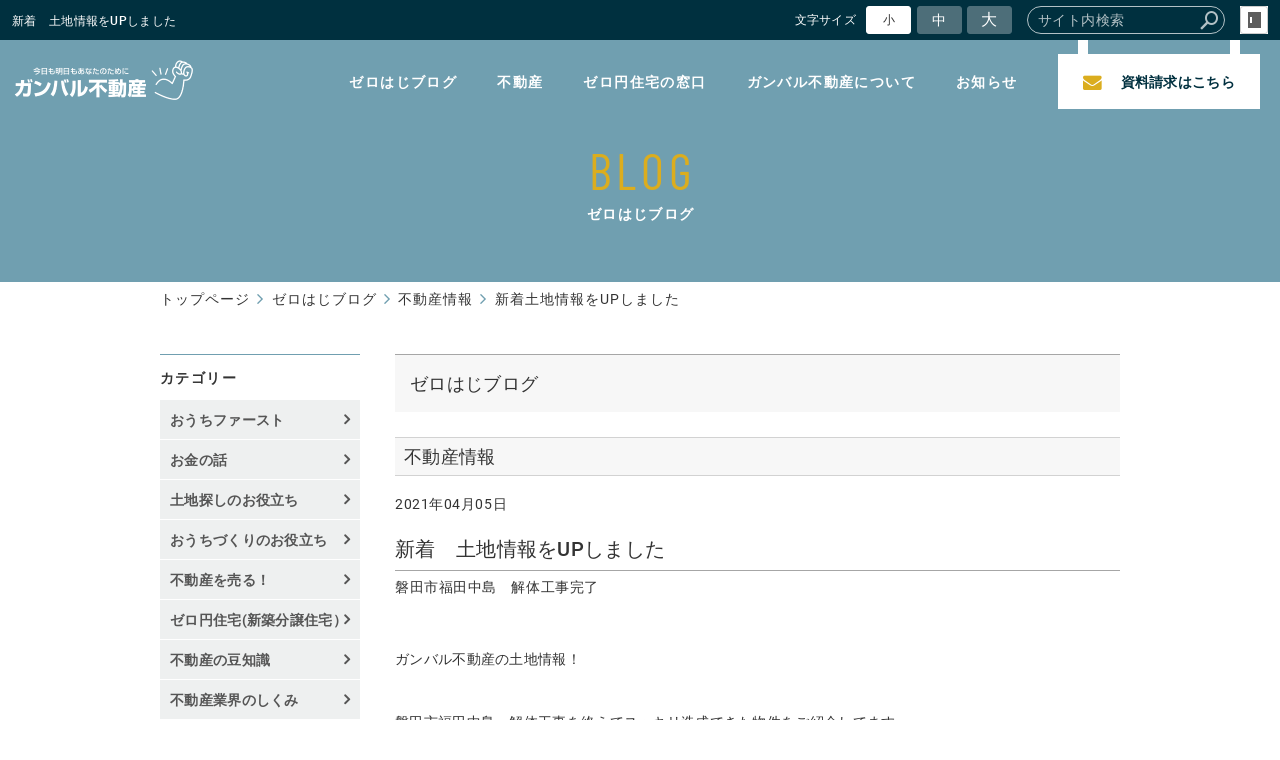

--- FILE ---
content_type: text/html; charset=utf-8
request_url: https://www.gambal.jp/blog/?mode=detail&article=530
body_size: 4263
content:
<!DOCTYPE html>
<html lang="ja">
	<head prefix="og: http://ogp.me/ns# fb: http://ogp.me/ns/fb# article: http://ogp.me/ns/article# website: http://ogp.me/ns/website#">
	<meta charset="UTF-8">
	<meta name="content-language" content="ja" />
	<meta name="robots" content="index,follow" />
	<meta name="revisit_after" content="7 days" />
	<meta name="author" content="ガンバル不動産" />
	<title>新着　土地情報をUPしました | ゼロはじブログ | 土地探し・家づくり・お金ない問題・不動産売却をズバッと解決 !  磐田・袋井・掛川のガンバル不動産</title>

    <meta name="description" content="磐田市福田中島　解体工事完了" />
	<meta name="keywords" content="磐田、土地、安い土地、広い土地、地元、土地、不動産、新築分譲、建売、ゼロ円、中古、新築、分譲、査定、いい中古、相談、資金、磐田、袋井、掛川、ガンバル不動産" />

	<meta itemprop="name" content="新着　土地情報をUPしました | ゼロはじブログ | 土地探し・家づくり・お金ない問題・不動産売却をズバッと解決 !  磐田・袋井・掛川のガンバル不動産"/>
	<meta itemprop="image" content="https://www.gambal.jp//hs_data/content2/up_img/thumb-210405.JPG"/>

	<meta property="og:site_name" content="土地探し・家づくり・お金ない問題・不動産売却をズバッと解決 !  磐田・袋井・掛川のガンバル不動産" />
	<meta property="og:title" content="新着　土地情報をUPしました | ゼロはじブログ"/>
	<meta property="og:type" content="article"/>
	<meta property="og:url" content="https://www.gambal.jp/blog/?mode=detail&article=530"/>
	<meta property="og:image" content="https://www.gambal.jp//hs_data/content2/up_img/thumb-210405.JPG"/>
	<meta property="og:description" content="磐田市福田中島　解体工事完了">
	<meta property="og:locale" content="ja_JP" />

	<link rel="canonical" href="https://www.gambal.jp/blog/?mode=detail&article=530"/>
	<link rel="alternate" type="application/rss+xml" title="ROR" href="/sitemap.xml" />
	<link rel="alternate" type="text/html" title="ATOM" href="main.php?feed=atom" />
<link rel="alternate" type="text/xml" title="RSS .92" href="main.php?feed=rss" />
<link rel="alternate" type="application/rss+xml" title="RSS 2.0" href="main.php?feed=rss2" />
	
	<link rel="start" href="/index.php" title="土地探し・家づくり・お金ない問題・不動産売却をズバッと解決 !  磐田・袋井・掛川のガンバル不動産" />
	<link rel="chapter" href="/blog/" title="ゼロはじブログ" />
	<link rel="chapter" href="/news/" title="お知らせ" />
	<link rel="chapter" href="/zero_house/" title="ゼロ円住宅の窓口" />
	<link rel="chapter" href="/about/" title="ガンバル不動産について" />
	<link rel="chapter" href="/inquiry/" title="お問い合わせ・ご相談" />
	<link rel="chapter" href="/profile.php" title="会社概要" />
	<link rel="chapter" href="/privacy.php" title="プライバシーポリシー" />
	<link rel="chapter" href="/sitemap.php" title="サイトマップ" />

<script>
var _countsocial ={};
_countsocial['tw']=0;
_countsocial['fb']=0;
_countsocial['gp']=0;
</script>
	<script>var hsRoot = "//secure.websapo.jp/";</script>
	<script src="//secure.websapo.jp/hs_js/assets.js"></script>
	<noscript>
		<section class="status">Javascriptが無効になっているため、正常に表示できない場合があります。</section>
	</noscript>
	<meta name="viewport" content="width=1000">
	<link href="//secure.websapo.jp/_site_template/layout/110_v1/asset/css/common.min.css" rel="stylesheet" id="defaultCSS" media="screen, projection, print" />
    <link href="//secure.websapo.jp/hs_asset/css/editor_template.min.css" rel="stylesheet" media="screen, projection, print" />
		<!--[if lte IE 8]>
		<script src="//secure.websapo.jp/_site_template/layout/110_v1/asset/js/PIE.js"></script>
	<![endif]-->
	<script src="//secure.websapo.jp/_site_template/layout/110_v1/asset/js/init.js"></script>
	<link rel="stylesheet" href="/asset/css/customize.min.css?ts=20210401" />
<script type="text/javascript" src="/asset/js/customize.min.js?ts=20210401"></script>

<meta name="msvalidate.01" content="63CA009E4AA3A03EFCDFF1550C441836" />
<meta name="google-site-verification" content="H5gWCDzBksPqfKDq71Lefv22xS83sMl5R9fi7FOx3o0" />

<meta name="google-site-verification" content="2jPgt3Yrl81VoyfVkv2HVyf0ZJdGWU9-eNbOt1IIDBQ" />
<!-- Google Tag Manager (noscript) -->
<noscript><iframe src="https://www.googletagmanager.com/ns.html?id=GTM-546HL2V"
height="0" width="0" style="display:none;visibility:hidden"></iframe></noscript>
<!-- Global site tag (gtag.js) - Google Analytics -->
<script async src="https://www.googletagmanager.com/gtag/js?id=UA-140219173-1"></script>
<script>
  window.dataLayer = window.dataLayer || [];
  function gtag(){dataLayer.push(arguments);}
  gtag('js', new Date());

  gtag('config', 'UA-140219173-1');
</script>
<!-- google-site-verification: googlee35ebcd5b7508506.html -->
</head>
  <body class="is--blog is--detail is--article-530 is--sns is--sns-fb is--sns-tw is--sns-gp">

		<div id="allbox">
 
		<section class="toolbar">
			<div class="row">
				<h1 class="column-1-2" title="新着　土地情報をUPしました">新着　土地情報をUPしました</h1>
				<div class="tools column-1-2">
					<section class="hybsLogin right">
						<a href="/hs_admin/" class="button button-small button-border " target="_blank" title="サイト管理画面">login</a>
					</section>
					<!-- /.login -->
					<form method="post" action="/search.php">
					<section class="hybsSearch input-group right">
							<input type="text" name="search" class="input-small" placeholder="サイト内検索" value="">
							<span class="input-group-button input-group-button-small">
								<button type="submit" class="button button-text icon-search"></button>
							</span>
					</section>
					<!-- /.hybsSearch input-group -->
					</form>
					<section class="fontChange right">
						<label>文字サイズ</label>
						<button class="button button-small font-small current" data-font-size="fontSmall">小</button>
						<button class="button button-small font-middle" data-font-size="fontMiddle">中</button>
						<button class="button button-small font-large" data-font-size="fontLarge">大</button>
					</section>
					<!-- /.fontCange -->
				</div>
				<!-- /.tools -->
			</div>
			<!-- /.row -->
		</section>
		<!-- /.toolbar -->
<header id="header">
		<a href="https://www.gambal.jp/"><img src="/sitelogo.jpg" alt="土地探し・家づくり・お金ない問題・不動産売却をズバッと解決 !  磐田・袋井・掛川のガンバル不動産"></a>	</header>
<nav id="gmenu" class="nav-inline">
	<ul>
								<li><a href="/" class="mhome" title="トップページ">トップページ</a></li>
												<li><a href="/blog/" class="mblog current" title="ゼロはじブログ">ゼロはじブログ</a></li>
												<li><a href="/news/" class="mnews" title="お知らせ">お知らせ</a></li>
												<li><a href="/zero_house/" class="mzero_house" title="ゼロ円住宅の窓口">ゼロ円住宅の窓口</a></li>
												<li><a href="/about/" class="mabout" title="ガンバル不動産について">ガンバル不動産について</a></li>
																																										</ul>
</nav>
<!-- /#gmenu -->
		<section class="mainImg">
			<div class="mainImgInner">
				<h2><span>BLOG</span> <small> ゼロはじブログ</small></h2>
			</div>
		</section>
		<!-- /.mainImg -->


<div class="breadcrumbs">
	<ol>
		<li itemscope="itemscope" itemtype="http://data-vocabulary.org/Breadcrumb">
			<a href="/" itemprop="url" title="トップページ"><span itemprop="title">トップページ</span></a>
		</li>
		<li itemscope="itemscope" itemtype="http://data-vocabulary.org/Breadcrumb">
			<a itemprop="url" href="/blog/" title="ゼロはじブログ"><span itemprop="title">ゼロはじブログ</span></a>
		</li>
		<li itemscope="itemscope" itemtype="http://data-vocabulary.org/Breadcrumb">
			<a itemprop="url" href="/blog/main.php?mode=list&cat=27" title="不動産情報">			<span itemprop="title">不動産情報</span>
			</a>		</li>
		<li itemscope="itemscope" itemtype="http://data-vocabulary.org/Breadcrumb">
			<span itemprop="title">新着土地情報をUPしました</span>
		</li>
	</ol>
</div>
<!-- /.breadcrumbs -->
	<div class="containerWrap">
		<div id="container" class="row main-right">
			<div id="main" class="column-3-4">
			
							<div class="moduletitle"><h3>ゼロはじブログ</h3></div>
								
			<!--
<div id="exmain">
<div id="main" class="center">
-->

<!--//ELEMENT-->

<div class="element element_detail">


<div class="title"><h4 class="catetitle">不動産情報</h4></div>
<div class="contents">

<div class="detail_title">
<p class="date datetop">2021年04月05日</p>
<h5 class="hs_entrytitle">新着　土地情報をUPしました</h5>

<p class="catchcp">磐田市福田中島　解体工事完了</p></div>


<div class="entry">


<br />ガンバル不動産の土地情報！<br /><br /><br />磐田市福田中島　解体工事を終えてスッキリ造成できた物件をご紹介してます。<br /><br /><br />
<h2><strong><a title="磐田市福田中島　土地" href="/estate/">【磐田市福田中島914　・59坪　600万円】&larr;クリック<br /><br /><br /><img src="/hs_data/Image/914/IMG_4653.jpg" alt="磐田市福田中島" width="320" height="240" /><br /><br /><br /></a></strong>※土地とおうちのことならガンバル不動産にご相談ください</h2>
<p>&nbsp;<br /><span style="font-size: 120%;">　<a style="background-color: transparent;" title="メール相談" href="/inquiry/?mode=detail&amp;article=1">ガンバル不動産のメール相談窓口はこちらから！<br /><br /><br /></a></span>「住まいには人生を変える力がある！」<br /><span>　今日もいつものガンバル不動産でした。</span></p>

<br clear="all" />

</div><!--//ENTRY-->

<div class="detailfooter">



	<div class="paginationbox">
	<p class="totalpages">62 / 516</p>
	<div class="pageNav">
				<a href="?mode=detail&amp;article=531" class="prev">前のページヘ</a>
				<div class="backbtn">
				</div>
		<!-- /.backbtn -->
				<a href="?mode=detail&amp;article=529" class="next">次のページヘ</a>
			</div>
	<!-- /.pageNav -->
</div>
<!-- /.paginationbox -->









</div>

</div>
</div>

<!--//ELEMENT-->

<!--</div>--><!--//MAIN-->
<!--</div>--><!--//EXMAIN-->

			</div>
			<!-- /#main -->
			<div id="side" class="column-1-4">
				<section class="block">
		



<div class="element element_side_block layout_b_pattern6"><div class="title title_side_block"><h4>カテゴリー</h4></div>
<div class="contents contents_cat">
<div class="catart">
<ul class="cat"><li><a href="/blog/?mode=list&cat=5" title="おうちファースト">おうちファースト </a></li></ul>
</div>
<div class="catart">
<ul class="cat"><li><a href="/blog/?mode=list&cat=2" title="お金の話">お金の話 </a></li></ul>
</div>
<div class="catart">
<ul class="cat"><li><a href="/blog/?mode=list&cat=3" title="土地探しのお役立ち">土地探しのお役立ち </a></li></ul>
</div>
<div class="catart">
<ul class="cat"><li><a href="/blog/?mode=list&cat=12" title="おうちづくりのお役立ち">おうちづくりのお役立ち </a></li></ul>
</div>
<div class="catart">
<ul class="cat"><li><a href="/blog/?mode=list&cat=29" title="不動産を売る！">不動産を売る！ </a></li></ul>
</div>
<div class="catart">
<ul class="cat"><li><a href="/blog/?mode=list&cat=26" title="ゼロ円住宅(新築分譲住宅）">ゼロ円住宅(新築分譲住宅） </a></li></ul>
</div>
<div class="catart">
<ul class="cat"><li><a href="/blog/?mode=list&cat=10" title="不動産の豆知識">不動産の豆知識 </a></li></ul>
</div>
<div class="catart">
<ul class="cat"><li><a href="/blog/?mode=list&cat=7" title="不動産業界のしくみ">不動産業界のしくみ </a></li></ul>
</div>
<div class="catart">
<ul class="cat"><li><a href="/blog/?mode=list&cat=8" title="地元磐田の紹介">地元磐田の紹介 </a></li></ul>
</div>
<div class="catart">
<ul class="cat"><li><a href="/blog/?mode=list&cat=28" title="津波・洪水・地震のこと">津波・洪水・地震のこと </a></li></ul>
</div>
<div class="catart">
<ul class="cat"><li><a href="/blog/?mode=list&cat=4" title="ハウスメーカー・工務店の選び方">ハウスメーカー・工務店の選び方 </a></li></ul>
</div>
<div class="catart">
<ul class="cat"><li><a href="/blog/?mode=list&cat=15" title="空き家問題">空き家問題 </a></li></ul>
</div>
<div class="catart">
<ul class="cat"><li><a href="/blog/?mode=list&cat=1" title="日々の出来事">日々の出来事 </a></li></ul>
</div>
<div class="catart">
<ul class="cat"><li><a href="/blog/?mode=list&cat=27" title="不動産情報">不動産情報 </a></li></ul>
</div>
<div class="catart">
<ul class="cat"><li><a href="/blog/?mode=list&cat=6" title="ライフプラン">ライフプラン </a></li></ul>
</div>
<div class="catart">
<ul class="cat"><li><a href="/blog/?mode=list&cat=24" title="予告情報です">予告情報です </a></li></ul>
</div>
<div class="catart">
<ul class="cat"><li><a href="/blog/?mode=list&cat=30" title="お得な情報！">お得な情報！ </a></li></ul>
</div>
<div class="catart">
<ul class="cat"><li><a href="/blog/?mode=list&cat=31" title="闘病日記">闘病日記 </a></li></ul>
</div>
<div class="catart">
<ul class="cat"><li><a href="/blog/?mode=list&cat=32" title="法律改正">法律改正 </a></li></ul>
</div>

<div class="catart">
<ul class="cat"><li><a href="/blog/?mode=list&cat=0" title="その他">その他　</a></li></ul>
</div>

</div>
</div>



			</section>
			<!-- /.block -->
				</div>
			<!-- /#main -->
			
		</div>
		<!-- /#container -->
	</div>
	<!-- /.containerWrap -->
		<footer>
	<a href="#top" class="pagetop">page top</a>
	<nav id="footerNav">
		<ul class="contentsNav">
			<li>
				<a href="/" title="トップページ">トップページ</a>
			</li>

					<li>
				<a href="/blog/" title="ゼロはじブログ">ゼロはじブログ</a>
			</li>
					<li>
				<a href="/news/" title="お知らせ">お知らせ</a>
			</li>
					<li>
				<a href="/zero_house/" title="ゼロ円住宅の窓口">ゼロ円住宅の窓口</a>
			</li>
					<li>
				<a href="/about/" title="ガンバル不動産について">ガンバル不動産について</a>
			</li>
					<li>
				<a href="/inquiry/" title="お問い合わせ・ご相談">お問い合わせ・ご相談</a>
			</li>
						</ul>
		<ul class="subNav">
						<li><a href="/profile.php" title="会社概要">会社概要</a></li>						<li><a href="/privacy.php" title="プライバシーポリシー">プライバシーポリシー</a></li>									<li><a href="/sitemap.php" title="サイトマップ">サイトマップ</a></li>		</ul>
	</nav>
	<!-- /#footerNav -->
	<small class="copyright"><a href="https://www.gambal.jp/" title="土地探し・家づくり・お金ない問題・不動産売却をズバッと解決 !  磐田・袋井・掛川のガンバル不動産" >Copyright 2019. ガンバル不動産. All Rights Reserved.</a></small>
	<small class="promotion"><a href="https://www.websapo.jp/" target="_blank" rel="nofollow">Websapo</a></small>
	
	
</footer>	</div>
	<!-- /#allbox -->
	
	</body>
</html>

--- FILE ---
content_type: text/html
request_url: https://www.gambal.jp/asset/html/contentFooter.html?ts=20200410
body_size: 299
content:
<div class="p-gotop__wrap hidden">
  <a href="#pagetop" class="p-gotop"><span>GO TOP</span></a>
</div>
<!-- /.p-gotop__wrap -->

<div class="p-footer">

  <div class="p-footer-info">
    <h1 class="p-footer-info__logo">
      <a href="/"><img src="/asset/img/logo@2x.png" alt="ガンバル不動産" width="208"></a>
    </h1>
    <!-- /.p-footer-info__logo -->
    <address class="p-footer-info__addr">〒437-1203 静岡県磐田市福田4130-1</address>
    <!-- /.p-footer-info__addr -->
    <a href="tel:0538679390" class="p-footer-info__tel">TEL:0538-67-9390</a>
    <p class="p-footer-info__fax">FAX:0538-31-8804</p>
    <a href="/inquiry/" class="p-footer-info__inquiry button button-tertiary"><i class="fa fa-envelope"></i>お問い合わせ</a>
  </div>
  <!-- /.p-footer-info -->

  <nav class="p-footer__nav">
    <ul>
      <li>
        <a href="/about/">ガンバル不動産について</a>
      </li>
      <li>
        <a href="/blog/">ゼロはじブログ</a>
      </li>
    </ul>
    <ul>
      <li>
        <a href="/estate/">不動産</a>
      </li>
      <li>
        <a href="/zero_house/">ゼロ円住宅の窓口</a>
      </li>
    </ul>
    <ul>
      <li>
        <a href="/news/">お知らせ</a>
      </li>
      <li>
        <a href="/profile.php">事務所概要</a>
      </li>
      <li>
        <a href="/privacy.php">プライバシーポリシー</a>
      </li>
      <li>
        <a href="/sitemap.php">サイトマップ</a>
      </li>
    </ul>
    
  </nav>
  <!-- /.p-footer__nav -->
</div>
<!-- /.p-footer -->

--- FILE ---
content_type: text/html
request_url: https://www.gambal.jp/asset/html/header.html?ts=20210330
body_size: 5
content:
<header class="p-header">
  <div class="p-header__inner">
    <h1 class="p-header__logo">
      <a href="/" class="p-header__logo-link"><img src="/asset/img/logo@2x.png" alt="ガンバル不動産" width="208" class="p-header__logo-img"></a>
    </h1>
    <!-- /.p-header__logo -->
    <nav class="p-header__gnav">
      <a href="/blog/">ゼロはじブログ</a>
      <a href="/estate/">不動産</a>
      <a href="/zero_house/">ゼロ円住宅の窓口</a>
      <a href="/about/">ガンバル不動産について</a>
      <a href="/news/">お知らせ</a>
    </nav>
    <!-- /.p-header__gnav -->
    <div class="p-header__inq">
      <a href="/inquiry/"><i class="fa fa-lg fa-envelope"></i><span>資料請求はこちら</span></a>
    </div>
    <!-- /.p-header__inq -->
  </div>
  <!-- /.p-header__inner -->
</header>
<!-- /.p-header -->

--- FILE ---
content_type: text/css
request_url: https://secure.websapo.jp/_site_template/layout/110_v1/asset/css/common.min.css
body_size: 35957
content:
html{font-family:sans-serif;-ms-text-size-adjust:100%;-webkit-text-size-adjust:100%}body{margin:0}article,aside,details,figcaption,figure,footer,header,hgroup,main,menu,nav,section,summary{display:block}audio,canvas,progress,video{display:inline-block;vertical-align:baseline}audio:not([controls]){display:none;height:0}[hidden],template{display:none}a{background-color:transparent}a:active,a:hover{outline:0}abbr[title]{border-bottom:1px dotted}b,strong{font-weight:700}dfn{font-style:italic}h1{font-size:2em;margin:.67em 0}mark{background:#ff0;color:#000}small{font-size:80%}sub,sup{font-size:75%;line-height:0;position:relative;vertical-align:baseline}sup{top:-.5em}sub{bottom:-.25em}img{border:0}svg:not(:root){overflow:hidden}figure{margin:1em 40px}hr{box-sizing:content-box;height:0}pre{overflow:auto}code,kbd,pre,samp{font-family:monospace,monospace;font-size:1em}button,input,optgroup,select,textarea{color:inherit;font:inherit;margin:0}button{overflow:visible}button,select{text-transform:none}button,html input[type=button],input[type=reset],input[type=submit]{-webkit-appearance:button;cursor:pointer}button[disabled],html input[disabled]{cursor:default}button::-moz-focus-inner,input::-moz-focus-inner{border:0;padding:0}input{line-height:normal}input[type=checkbox],input[type=radio]{box-sizing:border-box;padding:0}input[type=number]::-webkit-inner-spin-button,input[type=number]::-webkit-outer-spin-button{height:auto}input[type=search]{-webkit-appearance:textfield;box-sizing:content-box}input[type=search]::-webkit-search-cancel-button,input[type=search]::-webkit-search-decoration{-webkit-appearance:none}fieldset{border:1px solid silver;margin:0 2px;padding:.35em .625em .75em}legend{border:0;padding:0}textarea{overflow:auto}optgroup{font-weight:700}table{border-collapse:collapse;border-spacing:0}td,th{padding:0}:root{font-size:10px}@media (min-width:1680px){:root{font-size:10px}}@media (min-width:1280px) and (max-width:1679px){:root{font-size:10px}}@media (min-width:1024px) and (max-width:1279px){:root{font-size:10px}}@media (min-width:768px) and (max-width:1023px){:root{font-size:9px}}@media (max-width:767px){:root{font-size:9px}}html *{-webkit-font-smoothing:antialiased;-moz-osx-font-smoothing:grayscale}*,:after,:before{box-sizing:border-box}:focus{outline:0}html{-webkit-tap-highlight-color:rgba(0,0,0,0)}body{font-family:-apple-system,BlinkMacSystemFont,NotoSans,Hiragino Kaku Gothic ProN,游ゴシック Medium,メイリオ,meiryo,sans-serif;font-weight:400;color:#555;line-height:1.5;letter-spacing:.03rem;background:#fff}a{color:#4bb3d6;text-decoration:none;-webkit-transition:color .2s ease-in-out;transition:color .2s ease-in-out}a:not(.button):focus,a:not(.button):hover{color:#333;text-decoration:underline}img{vertical-align:bottom}img.rounded{border-radius:8px}img.circle{border-radius:50%}img.responsive{width:100%;height:auto}@page{size:A4;margin:1.5cm 2cm}@media print{*,:after,:before{background:transparent!important;color:#000!important;box-shadow:none!important;text-shadow:none!important}a,a:visited{text-decoration:underline}a[href]:after{content:'("attr(href)")'}a[href^="#"]:after{content:""}abbr[title]:after{content:'("attr(title)")'}blockquote,pre{border:1px solid #999;page-break-inside:avoid}thead{display:table-header-group}img,tr{page-break-inside:avoid}img{max-width:100%!important}h2,h3,p{orphans:3;widows:3}h2,h3{page-break-after:avoid}table{border-collapse:collapse!important}table td,table th{background-color:#fff!important}}dd:first-child,dl:first-child,dt:first-child,ol>li:first-child,p:first-child,ul>li:first-child{margin-top:0}dd:last-child,dl:last-child,dt:last-child,ol>li:last-child,p:last-child,ul>li:last-child{margin-bottom:0}h1,h2,h3,h4,h5,h6{margin:0 0 1em;padding:0;color:#333;line-height:1.35}h1,h1 small,h2,h2 small,h3,h3 small,h4,h4 small,h5,h5 small,h6,h6 small{font-family:-apple-system,BlinkMacSystemFont,NotoSans,Hiragino Kaku Gothic ProN,游ゴシック Medium,メイリオ,meiryo,sans-serif;font-weight:500}h1 small,h2 small,h3 small,h4 small,h5 small,h6 small{font-size:.6em;color:#555}h1{font-size:3.2rem}h2{font-size:2.4rem}h3{font-size:2rem}h4{font-size:1.8rem}h5{font-size:1.6rem}h6{font-size:1.4rem}p{margin:2rem 0;font-weight:400;font-size:1.6rem}.lead,p{font-family:-apple-system,BlinkMacSystemFont,NotoSans,Hiragino Kaku Gothic ProN,游ゴシック Medium,メイリオ,meiryo,sans-serif;color:#555;line-height:1.5}.lead{margin:0 0 2rem;font-weight:300;font-size:1.8rem}strong{font-family:-apple-system,BlinkMacSystemFont,NotoSans,Hiragino Kaku Gothic ProN,游ゴシック Medium,メイリオ,meiryo,sans-serif;font-weight:700}em{font-style:italic}hr{clear:both;margin:3rem auto;border:0;height:1px;background:#ddd}blockquote{margin:3rem 0;padding:0 2rem;font-family:-apple-system,BlinkMacSystemFont,NotoSans,Hiragino Kaku Gothic ProN,游ゴシック Medium,メイリオ,meiryo,sans-serif;font-weight:300;font-size:1.8rem;font-style:normal;line-height:1.5;color:#555}blockquote p{margin:0;font-family:inherit;font-weight:inherit;font-size:inherit;font-style:inherit;line-height:inherit;color:inherit}blockquote cite{display:block;margin:1rem 0;font-size:1.6rem;font-style:normal;text-align:left}.pullout,blockquote cite{font-family:-apple-system,BlinkMacSystemFont,NotoSans,Hiragino Kaku Gothic ProN,游ゴシック Medium,メイリオ,meiryo,sans-serif;color:#555}.pullout{margin:3rem 0;padding:0 2rem;font-weight:300;font-size:1.8rem;border:solid #4bb3d6;border-width:0 0 0 .4rem}ol,ul{margin:2rem 0;padding:0}ol li,ul li{margin:1rem 0 1rem 2rem;padding:0;font-family:-apple-system,BlinkMacSystemFont,NotoSans,Hiragino Kaku Gothic ProN,游ゴシック Medium,メイリオ,meiryo,sans-serif;font-weight:400;font-size:1.6rem;color:#555;line-height:1.5}ol li ul,ul li ul{margin:1rem 0;padding:0}ol li ul li,ul li ul li{margin:1rem 0 1rem 2rem}ul,ul li ul{list-style:disc}.list-unstyled{list-style:none}.list-unstyled li{margin-left:0}.list-inline li{display:inline-block}dl{margin:2rem 0;padding:0}dt{margin:1rem 0;font-weight:600}dd,dt{font-family:-apple-system,BlinkMacSystemFont,NotoSans,Hiragino Kaku Gothic ProN,游ゴシック Medium,メイリオ,meiryo,sans-serif;font-size:1.6rem;color:#555}dd{margin:0 0 2rem}code,dd{font-weight:400}code{font-family:Monaco,Menlo,Consolas,Courier New,monospace;font-size:1.2rem;color:#0096d9}pre{margin:2rem 0;padding:1rem;overflow:auto;color:#555;direction:ltr;text-align:left;white-space:pre;word-spacing:normal;word-break:normal;-moz-tab-size:4;-o-tab-size:4;tab-size:4;-webkit-hyphens:none;-ms-hyphens:none;hyphens:none;background:#f7f7f7;border:1px solid #ddd}kbd,pre code{color:#0096d9}kbd{margin:0 .5rem;padding:.4rem;font-family:Monaco,Menlo,Consolas,Courier New,monospace;font-size:1.2rem;background:#f7f7f7;border:1px solid #ddd}kbd,mark{font-weight:400}mark{margin:0;padding:.3rem .6rem;font-family:-apple-system,BlinkMacSystemFont,NotoSans,Hiragino Kaku Gothic ProN,游ゴシック Medium,メイリオ,meiryo,sans-serif;font-size:1.6rem;color:#555;background:#ff0;border:none;border-radius:2px}mark.error{color:#fff;background:#d91e18;border:none}mark.warning{color:#fff;background:#ff4500;border:none}mark.success{color:#fff;background:#0a0;border:none}mark.info{color:#fff;background:#1e90ff;border:none}.container{position:relative;margin:0 auto;width:100%;*zoom:1}.container:after,.container:before{content:" ";display:table}.container:after{clear:both}@media (min-width:1680px){.container{padding-left:1.6rem;padding-right:1.6rem;max-width:992px}}@media (min-width:1280px) and (max-width:1679px){.container{padding-left:1.6rem;padding-right:1.6rem;max-width:992px}}@media (min-width:1024px) and (max-width:1279px){.container{padding-left:1.6rem;padding-right:1.6rem;max-width:992px}}@media (min-width:768px) and (max-width:1023px){.container{padding-left:1.6rem;padding-right:1.6rem;max-width:100%}}@media (max-width:767px){.container{padding-left:1.6rem;padding-right:1.6rem;max-width:100%}}.row{margin-left:-1.6rem;margin-right:-1.6rem;*zoom:1}.row:after,.row:before{content:" ";display:table}.row:after{clear:both}.row.no-gutter{margin-left:0;margin-right:0}@media (min-width:1680px){.row{margin-left:-1.6rem;margin-right:-1.6rem}.row.no-gutter-xlarge{margin-left:0;margin-right:0}}@media (min-width:1280px) and (max-width:1679px){.row{margin-left:-1.6rem;margin-right:-1.6rem}.row.no-gutter-large{margin-left:0;margin-right:0}}@media (min-width:1024px) and (max-width:1279px){.row{margin-left:-1.6rem;margin-right:-1.6rem}.row.no-gutter-medium{margin-left:0;margin-right:0}}@media (min-width:768px) and (max-width:1023px){.row{margin-left:-1.6rem;margin-right:-1.6rem}.row.no-gutter-small{margin-left:0;margin-right:0}}@media (max-width:767px){.row{margin-left:-1.6rem;margin-right:-1.6rem}.row.no-gutter-xsmall{margin-left:0;margin-right:0}}.no-gutter{padding:0!important}.gutter-top{padding-top:3.2rem!important}.gutter-bottom{padding-bottom:3.2rem!important}.gutter-left{padding-left:1.6rem!important}.gutter-right{padding-right:1.6rem!important}@media (min-width:1680px){.no-gutter-xlarge{padding:0!important}.gutter-top{padding-top:3.2rem!important}.gutter-bottom{padding-bottom:3.2rem!important}.gutter-left{padding-left:1.6rem!important}.gutter-right{padding-right:1.6rem!important}}@media (min-width:1280px) and (max-width:1679px){.no-gutter-large{padding:0!important}.gutter-top{padding-top:3.2rem!important}.gutter-bottom{padding-bottom:3.2rem!important}.gutter-left{padding-left:1.6rem!important}.gutter-right{padding-right:1.6rem!important}}@media (min-width:1024px) and (max-width:1279px){.no-gutter-medium{padding:0!important}.gutter-top{padding-top:3.2rem!important}.gutter-bottom{padding-bottom:3.2rem!important}.gutter-left{padding-left:1.6rem!important}.gutter-right{padding-right:1.6rem!important}}@media (min-width:768px) and (max-width:1023px){.no-gutter-small{padding:0!important}.gutter-top{padding-top:3.2rem!important}.gutter-bottom{padding-bottom:3.2rem!important}.gutter-left{padding-left:1.6rem!important}.gutter-right{padding-right:1.6rem!important}}@media (max-width:767px){.no-gutter-xsmall{padding:0!important}.gutter-top{padding-top:3.2rem!important}.gutter-bottom{padding-bottom:3.2rem!important}.gutter-left{padding-left:1.6rem!important}.gutter-right{padding-right:1.6rem!important}}[class*=column-]{float:left;position:relative;min-height:1px;padding-left:1.6rem;padding-right:1.6rem}[class*=column-].column-center{float:none;margin-left:auto;margin-right:auto}@media (min-width:1680px){[class*=column-]{padding-left:1.6rem;padding-right:1.6rem}}@media (min-width:1280px) and (max-width:1679px){[class*=column-]{padding-left:1.6rem;padding-right:1.6rem}}@media (min-width:1024px) and (max-width:1279px){[class*=column-]{padding-left:1.6rem;padding-right:1.6rem}}@media (min-width:768px) and (max-width:1023px){[class*=column-]{padding-left:1.6rem;padding-right:1.6rem}}@media (max-width:767px){[class*=column-]{padding-left:1.6rem;padding-right:1.6rem}}.column-1{width:100%}.column-1-2,.column-2-4,.column-3-6,.column-4-8,.column-5-10,.column-6-12{width:50%}.column-1-3,.column-2-6,.column-3-9,.column-4-12{width:33.3333%}.column-2-3,.column-4-6,.column-6-9,.column-8-12{width:66.6666%}.column-1-4,.column-2-8,.column-3-12{width:25%}.column-3-4,.column-6-8,.column-9-12{width:75%}.column-1-5,.column-2-10{width:20%}.column-2-5,.column-4-10{width:40%}.column-3-5,.column-6-10{width:60%}.column-4-5,.column-8-10{width:80%}.column-1-6,.column-2-12{width:16.6667%}.column-5-6{width:83.3335%}.column-1-7{width:14.2857%}.column-2-7{width:28.5714%}.column-3-7{width:42.8571%}.column-4-7{width:57.1428%}.column-5-7{width:71.4285%}.column-6-7{width:85.7142%}.column-1-8{width:12.5%}.column-3-8{width:37.5%}.column-5-8{width:62.5%}.column-7-8{width:87.5%}.column-1-9{width:11.1111%}.column-2-9{width:22.2222%}.column-4-9{width:44.4444%}.column-5-9{width:55.5555%}.column-7-9{width:77.7777%}.column-8-9{width:88.8888%}.column-1-10{width:10%}.column-3-10{width:30%}.column-7-10{width:70%}.column-9-10{width:90%}.column-1-11{width:9.0909%}.column-2-11{width:18.1818%}.column-3-11{width:27.2727%}.column-4-11{width:36.3636%}.column-5-11{width:45.4545%}.column-6-11{width:54.5454%}.column-7-11{width:63.6363%}.column-8-11{width:72.7272%}.column-9-11{width:81.8181%}.column-10-11{width:90.909%}.column-1-12{width:8.3333%}.column-5-12{width:41.6665%}.column-7-12{width:58.3331%}.column-10-12{width:83.333%}.column-11-12{width:91.6663%}@media (min-width:1680px){.column-xlarge-1{width:100%}.column-xlarge-1-2,.column-xlarge-2-4,.column-xlarge-3-6,.column-xlarge-4-8,.column-xlarge-5-10,.column-xlarge-6-12{width:50%}.column-xlarge-1-3,.column-xlarge-2-6,.column-xlarge-3-9,.column-xlarge-4-12{width:33.3333%}.column-xlarge-2-3,.column-xlarge-4-6,.column-xlarge-6-9,.column-xlarge-8-12{width:66.6666%}.column-xlarge-1-4,.column-xlarge-2-8,.column-xlarge-3-12{width:25%}.column-xlarge-3-4,.column-xlarge-6-8,.column-xlarge-9-12{width:75%}.column-xlarge-1-5,.column-xlarge-2-10{width:20%}.column-xlarge-2-5,.column-xlarge-4-10{width:40%}.column-xlarge-3-5,.column-xlarge-6-10{width:60%}.column-xlarge-4-5,.column-xlarge-8-10{width:80%}.column-xlarge-1-6,.column-xlarge-2-12{width:16.6667%}.column-xlarge-5-6{width:83.3335%}.column-xlarge-1-7{width:14.2857%}.column-xlarge-2-7{width:28.5714%}.column-xlarge-3-7{width:42.8571%}.column-xlarge-4-7{width:57.1428%}.column-xlarge-5-7{width:71.4285%}.column-xlarge-6-7{width:85.7142%}.column-xlarge-1-8{width:12.5%}.column-xlarge-3-8{width:37.5%}.column-xlarge-5-8{width:62.5%}.column-xlarge-7-8{width:87.5%}.column-xlarge-1-9{width:11.1111%}.column-xlarge-2-9{width:22.2222%}.column-xlarge-4-9{width:44.4444%}.column-xlarge-5-9{width:55.5555%}.column-xlarge-7-9{width:77.7777%}.column-xlarge-8-9{width:88.8888%}.column-xlarge-1-10{width:10%}.column-xlarge-3-10{width:30%}.column-xlarge-7-10{width:70%}.column-xlarge-9-10{width:90%}.column-xlarge-1-11{width:9.0909%}.column-xlarge-2-11{width:18.1818%}.column-xlarge-3-11{width:27.2727%}.column-xlarge-4-11{width:36.3636%}.column-xlarge-5-11{width:45.4545%}.column-xlarge-6-11{width:54.5454%}.column-xlarge-7-11{width:63.6363%}.column-xlarge-8-11{width:72.7272%}.column-xlarge-9-11{width:81.8181%}.column-xlarge-10-11{width:90.909%}.column-xlarge-1-12{width:8.3333%}.column-xlarge-5-12{width:41.6665%}.column-xlarge-7-12{width:58.3331%}.column-xlarge-10-12{width:83.333%}.column-xlarge-11-12{width:91.6663%}}@media (min-width:1280px) and (max-width:1679px){.column-large-1{width:100%}.column-large-1-2,.column-large-2-4,.column-large-3-6,.column-large-4-8,.column-large-5-10,.column-large-6-12{width:50%}.column-large-1-3,.column-large-2-6,.column-large-3-9,.column-large-4-12{width:33.3333%}.column-large-2-3,.column-large-4-6,.column-large-6-9,.column-large-8-12{width:66.6666%}.column-large-1-4,.column-large-2-8,.column-large-3-12{width:25%}.column-large-3-4,.column-large-6-8,.column-large-9-12{width:75%}.column-large-1-5,.column-large-2-10{width:20%}.column-large-2-5,.column-large-4-10{width:40%}.column-large-3-5,.column-large-6-10{width:60%}.column-large-4-5,.column-large-8-10{width:80%}.column-large-1-6,.column-large-2-12{width:16.6667%}.column-large-5-6{width:83.3335%}.column-large-1-7{width:14.2857%}.column-large-2-7{width:28.5714%}.column-large-3-7{width:42.8571%}.column-large-4-7{width:57.1428%}.column-large-5-7{width:71.4285%}.column-large-6-7{width:85.7142%}.column-large-1-8{width:12.5%}.column-large-3-8{width:37.5%}.column-large-5-8{width:62.5%}.column-large-7-8{width:87.5%}.column-large-1-9{width:11.1111%}.column-large-2-9{width:22.2222%}.column-large-4-9{width:44.4444%}.column-large-5-9{width:55.5555%}.column-large-7-9{width:77.7777%}.column-large-8-9{width:88.8888%}.column-large-1-10{width:10%}.column-large-3-10{width:30%}.column-large-7-10{width:70%}.column-large-9-10{width:90%}.column-large-1-11{width:9.0909%}.column-large-2-11{width:18.1818%}.column-large-3-11{width:27.2727%}.column-large-4-11{width:36.3636%}.column-large-5-11{width:45.4545%}.column-large-6-11{width:54.5454%}.column-large-7-11{width:63.6363%}.column-large-8-11{width:72.7272%}.column-large-9-11{width:81.8181%}.column-large-10-11{width:90.909%}.column-large-1-12{width:8.3333%}.column-large-5-12{width:41.6665%}.column-large-7-12{width:58.3331%}.column-large-10-12{width:83.333%}.column-large-11-12{width:91.6663%}}@media (min-width:1024px) and (max-width:1279px){.column-medium-1{width:100%}.column-medium-1-2,.column-medium-2-4,.column-medium-3-6,.column-medium-4-8,.column-medium-5-10,.column-medium-6-12{width:50%}.column-medium-1-3,.column-medium-2-6,.column-medium-3-9,.column-medium-4-12{width:33.3333%}.column-medium-2-3,.column-medium-4-6,.column-medium-6-9,.column-medium-8-12{width:66.6666%}.column-medium-1-4,.column-medium-2-8,.column-medium-3-12{width:25%}.column-medium-3-4,.column-medium-6-8,.column-medium-9-12{width:75%}.column-medium-1-5,.column-medium-2-10{width:20%}.column-medium-2-5,.column-medium-4-10{width:40%}.column-medium-3-5,.column-medium-6-10{width:60%}.column-medium-4-5,.column-medium-8-10{width:80%}.column-medium-1-6,.column-medium-2-12{width:16.6667%}.column-medium-5-6{width:83.3335%}.column-medium-1-7{width:14.2857%}.column-medium-2-7{width:28.5714%}.column-medium-3-7{width:42.8571%}.column-medium-4-7{width:57.1428%}.column-medium-5-7{width:71.4285%}.column-medium-6-7{width:85.7142%}.column-medium-1-8{width:12.5%}.column-medium-3-8{width:37.5%}.column-medium-5-8{width:62.5%}.column-medium-7-8{width:87.5%}.column-medium-1-9{width:11.1111%}.column-medium-2-9{width:22.2222%}.column-medium-4-9{width:44.4444%}.column-medium-5-9{width:55.5555%}.column-medium-7-9{width:77.7777%}.column-medium-8-9{width:88.8888%}.column-medium-1-10{width:10%}.column-medium-3-10{width:30%}.column-medium-7-10{width:70%}.column-medium-9-10{width:90%}.column-medium-1-11{width:9.0909%}.column-medium-2-11{width:18.1818%}.column-medium-3-11{width:27.2727%}.column-medium-4-11{width:36.3636%}.column-medium-5-11{width:45.4545%}.column-medium-6-11{width:54.5454%}.column-medium-7-11{width:63.6363%}.column-medium-8-11{width:72.7272%}.column-medium-9-11{width:81.8181%}.column-medium-10-11{width:90.909%}.column-medium-1-12{width:8.3333%}.column-medium-5-12{width:41.6665%}.column-medium-7-12{width:58.3331%}.column-medium-10-12{width:83.333%}.column-medium-11-12{width:91.6663%}}@media (min-width:768px) and (max-width:1023px){.column-small-1{width:100%}.column-small-1-2,.column-small-2-4,.column-small-3-6,.column-small-4-8,.column-small-5-10,.column-small-6-12{width:50%}.column-small-1-3,.column-small-2-6,.column-small-3-9,.column-small-4-12{width:33.3333%}.column-small-2-3,.column-small-4-6,.column-small-6-9,.column-small-8-12{width:66.6666%}.column-small-1-4,.column-small-2-8,.column-small-3-12{width:25%}.column-small-3-4,.column-small-6-8,.column-small-9-12{width:75%}.column-small-1-5,.column-small-2-10{width:20%}.column-small-2-5,.column-small-4-10{width:40%}.column-small-3-5,.column-small-6-10{width:60%}.column-small-4-5,.column-small-8-10{width:80%}.column-small-1-6,.column-small-2-12{width:16.6667%}.column-small-5-6{width:83.3335%}.column-small-1-7{width:14.2857%}.column-small-2-7{width:28.5714%}.column-small-3-7{width:42.8571%}.column-small-4-7{width:57.1428%}.column-small-5-7{width:71.4285%}.column-small-6-7{width:85.7142%}.column-small-1-8{width:12.5%}.column-small-3-8{width:37.5%}.column-small-5-8{width:62.5%}.column-small-7-8{width:87.5%}.column-small-1-9{width:11.1111%}.column-small-2-9{width:22.2222%}.column-small-4-9{width:44.4444%}.column-small-5-9{width:55.5555%}.column-small-7-9{width:77.7777%}.column-small-8-9{width:88.8888%}.column-small-1-10{width:10%}.column-small-3-10{width:30%}.column-small-7-10{width:70%}.column-small-9-10{width:90%}.column-small-1-11{width:9.0909%}.column-small-2-11{width:18.1818%}.column-small-3-11{width:27.2727%}.column-small-4-11{width:36.3636%}.column-small-5-11{width:45.4545%}.column-small-6-11{width:54.5454%}.column-small-7-11{width:63.6363%}.column-small-8-11{width:72.7272%}.column-small-9-11{width:81.8181%}.column-small-10-11{width:90.909%}.column-small-1-12{width:8.3333%}.column-small-5-12{width:41.6665%}.column-small-7-12{width:58.3331%}.column-small-10-12{width:83.333%}.column-small-11-12{width:91.6663%}}@media (max-width:767px){.column-xsmall-1,[class*=column-]{width:100%}.column-xsmall-1-2,.column-xsmall-2-4,.column-xsmall-3-6,.column-xsmall-4-8,.column-xsmall-5-10,.column-xsmall-6-12{width:50%}.column-xsmall-1-3,.column-xsmall-2-6,.column-xsmall-3-9,.column-xsmall-4-12{width:33.3333%}.column-xsmall-2-3,.column-xsmall-4-6,.column-xsmall-6-9,.column-xsmall-8-12{width:66.6666%}.column-xsmall-1-4,.column-xsmall-2-8,.column-xsmall-3-12{width:25%}.column-xsmall-3-4,.column-xsmall-6-8,.column-xsmall-9-12{width:75%}.column-xsmall-1-5,.column-xsmall-2-10{width:20%}.column-xsmall-2-5,.column-xsmall-4-10{width:40%}.column-xsmall-3-5,.column-xsmall-6-10{width:60%}.column-xsmall-4-5,.column-xsmall-8-10{width:80%}.column-xsmall-1-6,.column-xsmall-2-12{width:16.6667%}.column-xsmall-5-6{width:83.3335%}.column-xsmall-1-7{width:14.2857%}.column-xsmall-2-7{width:28.5714%}.column-xsmall-3-7{width:42.8571%}.column-xsmall-4-7{width:57.1428%}.column-xsmall-5-7{width:71.4285%}.column-xsmall-6-7{width:85.7142%}.column-xsmall-1-8{width:12.5%}.column-xsmall-3-8{width:37.5%}.column-xsmall-5-8{width:62.5%}.column-xsmall-7-8{width:87.5%}.column-xsmall-1-9{width:11.1111%}.column-xsmall-2-9{width:22.2222%}.column-xsmall-4-9{width:44.4444%}.column-xsmall-5-9{width:55.5555%}.column-xsmall-7-9{width:77.7777%}.column-xsmall-8-9{width:88.8888%}.column-xsmall-1-10{width:10%}.column-xsmall-3-10{width:30%}.column-xsmall-7-10{width:70%}.column-xsmall-9-10{width:90%}.column-xsmall-1-11{width:9.0909%}.column-xsmall-2-11{width:18.1818%}.column-xsmall-3-11{width:27.2727%}.column-xsmall-4-11{width:36.3636%}.column-xsmall-5-11{width:45.4545%}.column-xsmall-6-11{width:54.5454%}.column-xsmall-7-11{width:63.6363%}.column-xsmall-8-11{width:72.7272%}.column-xsmall-9-11{width:81.8181%}.column-xsmall-10-11{width:90.909%}.column-xsmall-1-12{width:8.3333%}.column-xsmall-5-12{width:41.6665%}.column-xsmall-7-12{width:58.3331%}.column-xsmall-10-12{width:83.333%}.column-xsmall-11-12{width:91.6663%}}.column-offset-1{margin-left:100%}.column-offset-1-2,.column-offset-2-4,.column-offset-3-6,.column-offset-4-8,.column-offset-5-10,.column-offset-6-12{margin-left:50%}.column-offset-1-3,.column-offset-2-6,.column-offset-3-9,.column-offset-4-12{margin-left:33.3333%}.column-offset-2-3,.column-offset-4-6,.column-offset-6-9,.column-offset-8-12{margin-left:66.6666%}.column-offset-1-4,.column-offset-2-8,.column-offset-3-12{margin-left:25%}.column-offset-3-4,.column-offset-6-8,.column-offset-9-12{margin-left:75%}.column-offset-1-5,.column-offset-2-10{margin-left:20%}.column-offset-2-5,.column-offset-4-10{margin-left:40%}.column-offset-3-5,.column-offset-6-10{margin-left:60%}.column-offset-4-5,.column-offset-8-10{margin-left:80%}.column-offset-1-6,.column-offset-2-12{margin-left:16.6667%}.column-offset-5-6{margin-left:83.3335%}.column-offset-1-7{margin-left:14.2857%}.column-offset-2-7{margin-left:28.5714%}.column-offset-3-7{margin-left:42.8571%}.column-offset-4-7{margin-left:57.1428%}.column-offset-5-7{margin-left:71.4285%}.column-offset-6-7{margin-left:85.7142%}.column-offset-1-8{margin-left:12.5%}.column-offset-3-8{margin-left:37.5%}.column-offset-5-8{margin-left:62.5%}.column-offset-7-8{margin-left:87.5%}.column-offset-1-9{margin-left:11.1111%}.column-offset-2-9{margin-left:22.2222%}.column-offset-4-9{margin-left:44.4444%}.column-offset-5-9{margin-left:55.5555%}.column-offset-7-9{margin-left:77.7777%}.column-offset-8-9{margin-left:88.8888%}.column-offset-1-10{margin-left:10%}.column-offset-3-10{margin-left:30%}.column-offset-7-10{margin-left:70%}.column-offset-9-10{margin-left:90%}.column-offset-1-11{margin-left:9.0909%}.column-offset-2-11{margin-left:18.1818%}.column-offset-3-11{margin-left:27.2727%}.column-offset-4-11{margin-left:36.3636%}.column-offset-5-11{margin-left:45.4545%}.column-offset-6-11{margin-left:54.5454%}.column-offset-7-11{margin-left:63.6363%}.column-offset-8-11{margin-left:72.7272%}.column-offset-9-11{margin-left:81.8181%}.column-offset-10-11{margin-left:90.909%}.column-offset-1-12{margin-left:8.3333%}.column-offset-5-12{margin-left:41.6665%}.column-offset-7-12{margin-left:58.3331%}.column-offset-10-12{margin-left:83.333%}.column-offset-11-12{margin-left:91.6663%}@media (min-width:1680px){.column-offset-xlarge-reset{margin-left:0}.column-offset-xlarge-1{margin-left:100%}.column-offset-xlarge-1-2,.column-offset-xlarge-2-4,.column-offset-xlarge-3-6,.column-offset-xlarge-4-8,.column-offset-xlarge-5-10,.column-offset-xlarge-6-12{margin-left:50%}.column-offset-xlarge-1-3,.column-offset-xlarge-2-6,.column-offset-xlarge-3-9,.column-offset-xlarge-4-12{margin-left:33.3333%}.column-offset-xlarge-2-3,.column-offset-xlarge-4-6,.column-offset-xlarge-6-9,.column-offset-xlarge-8-12{margin-left:66.6666%}.column-offset-xlarge-1-4,.column-offset-xlarge-2-8,.column-offset-xlarge-3-12{margin-left:25%}.column-offset-xlarge-3-4,.column-offset-xlarge-6-8,.column-offset-xlarge-9-12{margin-left:75%}.column-offset-xlarge-1-5,.column-offset-xlarge-2-10{margin-left:20%}.column-offset-xlarge-2-5,.column-offset-xlarge-4-10{margin-left:40%}.column-offset-xlarge-3-5,.column-offset-xlarge-6-10{margin-left:60%}.column-offset-xlarge-4-5,.column-offset-xlarge-8-10{margin-left:80%}.column-offset-xlarge-1-6,.column-offset-xlarge-2-12{margin-left:16.6667%}.column-offset-xlarge-5-6{margin-left:83.3335%}.column-offset-xlarge-1-7{margin-left:14.2857%}.column-offset-xlarge-2-7{margin-left:28.5714%}.column-offset-xlarge-3-7{margin-left:42.8571%}.column-offset-xlarge-4-7{margin-left:57.1428%}.column-offset-xlarge-5-7{margin-left:71.4285%}.column-offset-xlarge-6-7{margin-left:85.7142%}.column-offset-xlarge-1-8{margin-left:12.5%}.column-offset-xlarge-3-8{margin-left:37.5%}.column-offset-xlarge-5-8{margin-left:62.5%}.column-offset-xlarge-7-8{margin-left:87.5%}.column-offset-xlarge-1-9{margin-left:11.1111%}.column-offset-xlarge-2-9{margin-left:22.2222%}.column-offset-xlarge-4-9{margin-left:44.4444%}.column-offset-xlarge-5-9{margin-left:55.5555%}.column-offset-xlarge-7-9{margin-left:77.7777%}.column-offset-xlarge-8-9{margin-left:88.8888%}.column-offset-xlarge-1-10{margin-left:10%}.column-offset-xlarge-3-10{margin-left:30%}.column-offset-xlarge-7-10{margin-left:70%}.column-offset-xlarge-9-10{margin-left:90%}.column-offset-xlarge-1-11{margin-left:9.0909%}.column-offset-xlarge-2-11{margin-left:18.1818%}.column-offset-xlarge-3-11{margin-left:27.2727%}.column-offset-xlarge-4-11{margin-left:36.3636%}.column-offset-xlarge-5-11{margin-left:45.4545%}.column-offset-xlarge-6-11{margin-left:54.5454%}.column-offset-xlarge-7-11{margin-left:63.6363%}.column-offset-xlarge-8-11{margin-left:72.7272%}.column-offset-xlarge-9-11{margin-left:81.8181%}.column-offset-xlarge-10-11{margin-left:90.909%}.column-offset-xlarge-1-12{margin-left:8.3333%}.column-offset-xlarge-5-12{margin-left:41.6665%}.column-offset-xlarge-7-12{margin-left:58.3331%}.column-offset-xlarge-10-12{margin-left:83.333%}.column-offset-xlarge-11-12{margin-left:91.6663%}}@media (min-width:1280px) and (max-width:1679px){.column-offset-large-reset{margin-left:0}.column-offset-large-1{margin-left:100%}.column-offset-large-1-2,.column-offset-large-2-4,.column-offset-large-3-6,.column-offset-large-4-8,.column-offset-large-5-10,.column-offset-large-6-12{margin-left:50%}.column-offset-large-1-3,.column-offset-large-2-6,.column-offset-large-3-9,.column-offset-large-4-12{margin-left:33.3333%}.column-offset-large-2-3,.column-offset-large-4-6,.column-offset-large-6-9,.column-offset-large-8-12{margin-left:66.6666%}.column-offset-large-1-4,.column-offset-large-2-8,.column-offset-large-3-12{margin-left:25%}.column-offset-large-3-4,.column-offset-large-6-8,.column-offset-large-9-12{margin-left:75%}.column-offset-large-1-5,.column-offset-large-2-10{margin-left:20%}.column-offset-large-2-5,.column-offset-large-4-10{margin-left:40%}.column-offset-large-3-5,.column-offset-large-6-10{margin-left:60%}.column-offset-large-4-5,.column-offset-large-8-10{margin-left:80%}.column-offset-large-1-6,.column-offset-large-2-12{margin-left:16.6667%}.column-offset-large-5-6{margin-left:83.3335%}.column-offset-large-1-7{margin-left:14.2857%}.column-offset-large-2-7{margin-left:28.5714%}.column-offset-large-3-7{margin-left:42.8571%}.column-offset-large-4-7{margin-left:57.1428%}.column-offset-large-5-7{margin-left:71.4285%}.column-offset-large-6-7{margin-left:85.7142%}.column-offset-large-1-8{margin-left:12.5%}.column-offset-large-3-8{margin-left:37.5%}.column-offset-large-5-8{margin-left:62.5%}.column-offset-large-7-8{margin-left:87.5%}.column-offset-large-1-9{margin-left:11.1111%}.column-offset-large-2-9{margin-left:22.2222%}.column-offset-large-4-9{margin-left:44.4444%}.column-offset-large-5-9{margin-left:55.5555%}.column-offset-large-7-9{margin-left:77.7777%}.column-offset-large-8-9{margin-left:88.8888%}.column-offset-large-1-10{margin-left:10%}.column-offset-large-3-10{margin-left:30%}.column-offset-large-7-10{margin-left:70%}.column-offset-large-9-10{margin-left:90%}.column-offset-large-1-11{margin-left:9.0909%}.column-offset-large-2-11{margin-left:18.1818%}.column-offset-large-3-11{margin-left:27.2727%}.column-offset-large-4-11{margin-left:36.3636%}.column-offset-large-5-11{margin-left:45.4545%}.column-offset-large-6-11{margin-left:54.5454%}.column-offset-large-7-11{margin-left:63.6363%}.column-offset-large-8-11{margin-left:72.7272%}.column-offset-large-9-11{margin-left:81.8181%}.column-offset-large-10-11{margin-left:90.909%}.column-offset-large-1-12{margin-left:8.3333%}.column-offset-large-5-12{margin-left:41.6665%}.column-offset-large-7-12{margin-left:58.3331%}.column-offset-large-10-12{margin-left:83.333%}.column-offset-large-11-12{margin-left:91.6663%}}@media (min-width:1024px) and (max-width:1279px){.column-offset-medium-reset{margin-left:0}.column-offset-medium-1{margin-left:100%}.column-offset-medium-1-2,.column-offset-medium-2-4,.column-offset-medium-3-6,.column-offset-medium-4-8,.column-offset-medium-5-10,.column-offset-medium-6-12{margin-left:50%}.column-offset-medium-1-3,.column-offset-medium-2-6,.column-offset-medium-3-9,.column-offset-medium-4-12{margin-left:33.3333%}.column-offset-medium-2-3,.column-offset-medium-4-6,.column-offset-medium-6-9,.column-offset-medium-8-12{margin-left:66.6666%}.column-offset-medium-1-4,.column-offset-medium-2-8,.column-offset-medium-3-12{margin-left:25%}.column-offset-medium-3-4,.column-offset-medium-6-8,.column-offset-medium-9-12{margin-left:75%}.column-offset-medium-1-5,.column-offset-medium-2-10{margin-left:20%}.column-offset-medium-2-5,.column-offset-medium-4-10{margin-left:40%}.column-offset-medium-3-5,.column-offset-medium-6-10{margin-left:60%}.column-offset-medium-4-5,.column-offset-medium-8-10{margin-left:80%}.column-offset-medium-1-6,.column-offset-medium-2-12{margin-left:16.6667%}.column-offset-medium-5-6{margin-left:83.3335%}.column-offset-medium-1-7{margin-left:14.2857%}.column-offset-medium-2-7{margin-left:28.5714%}.column-offset-medium-3-7{margin-left:42.8571%}.column-offset-medium-4-7{margin-left:57.1428%}.column-offset-medium-5-7{margin-left:71.4285%}.column-offset-medium-6-7{margin-left:85.7142%}.column-offset-medium-1-8{margin-left:12.5%}.column-offset-medium-3-8{margin-left:37.5%}.column-offset-medium-5-8{margin-left:62.5%}.column-offset-medium-7-8{margin-left:87.5%}.column-offset-medium-1-9{margin-left:11.1111%}.column-offset-medium-2-9{margin-left:22.2222%}.column-offset-medium-4-9{margin-left:44.4444%}.column-offset-medium-5-9{margin-left:55.5555%}.column-offset-medium-7-9{margin-left:77.7777%}.column-offset-medium-8-9{margin-left:88.8888%}.column-offset-medium-1-10{margin-left:10%}.column-offset-medium-3-10{margin-left:30%}.column-offset-medium-7-10{margin-left:70%}.column-offset-medium-9-10{margin-left:90%}.column-offset-medium-1-11{margin-left:9.0909%}.column-offset-medium-2-11{margin-left:18.1818%}.column-offset-medium-3-11{margin-left:27.2727%}.column-offset-medium-4-11{margin-left:36.3636%}.column-offset-medium-5-11{margin-left:45.4545%}.column-offset-medium-6-11{margin-left:54.5454%}.column-offset-medium-7-11{margin-left:63.6363%}.column-offset-medium-8-11{margin-left:72.7272%}.column-offset-medium-9-11{margin-left:81.8181%}.column-offset-medium-10-11{margin-left:90.909%}.column-offset-medium-1-12{margin-left:8.3333%}.column-offset-medium-5-12{margin-left:41.6665%}.column-offset-medium-7-12{margin-left:58.3331%}.column-offset-medium-10-12{margin-left:83.333%}.column-offset-medium-11-12{margin-left:91.6663%}}@media (min-width:768px) and (max-width:1023px){.column-offset-small-1{margin-left:100%}.column-offset-small-1-2,.column-offset-small-2-4,.column-offset-small-3-6,.column-offset-small-4-8,.column-offset-small-5-10,.column-offset-small-6-12{margin-left:50%}.column-offset-small-1-3,.column-offset-small-2-6,.column-offset-small-3-9,.column-offset-small-4-12{margin-left:33.3333%}.column-offset-small-2-3,.column-offset-small-4-6,.column-offset-small-6-9,.column-offset-small-8-12{margin-left:66.6666%}.column-offset-small-1-4,.column-offset-small-2-8,.column-offset-small-3-12{margin-left:25%}.column-offset-small-3-4,.column-offset-small-6-8,.column-offset-small-9-12{margin-left:75%}.column-offset-small-1-5,.column-offset-small-2-10{margin-left:20%}.column-offset-small-2-5,.column-offset-small-4-10{margin-left:40%}.column-offset-small-3-5,.column-offset-small-6-10{margin-left:60%}.column-offset-small-4-5,.column-offset-small-8-10{margin-left:80%}.column-offset-small-1-6,.column-offset-small-2-12{margin-left:16.6667%}.column-offset-small-5-6{margin-left:83.3335%}.column-offset-small-1-7{margin-left:14.2857%}.column-offset-small-2-7{margin-left:28.5714%}.column-offset-small-3-7{margin-left:42.8571%}.column-offset-small-4-7{margin-left:57.1428%}.column-offset-small-5-7{margin-left:71.4285%}.column-offset-small-6-7{margin-left:85.7142%}.column-offset-small-1-8{margin-left:12.5%}.column-offset-small-3-8{margin-left:37.5%}.column-offset-small-5-8{margin-left:62.5%}.column-offset-small-7-8{margin-left:87.5%}.column-offset-small-1-9{margin-left:11.1111%}.column-offset-small-2-9{margin-left:22.2222%}.column-offset-small-4-9{margin-left:44.4444%}.column-offset-small-5-9{margin-left:55.5555%}.column-offset-small-7-9{margin-left:77.7777%}.column-offset-small-8-9{margin-left:88.8888%}.column-offset-small-1-10{margin-left:10%}.column-offset-small-3-10{margin-left:30%}.column-offset-small-7-10{margin-left:70%}.column-offset-small-9-10{margin-left:90%}.column-offset-small-1-11{margin-left:9.0909%}.column-offset-small-2-11{margin-left:18.1818%}.column-offset-small-3-11{margin-left:27.2727%}.column-offset-small-4-11{margin-left:36.3636%}.column-offset-small-5-11{margin-left:45.4545%}.column-offset-small-6-11{margin-left:54.5454%}.column-offset-small-7-11{margin-left:63.6363%}.column-offset-small-8-11{margin-left:72.7272%}.column-offset-small-9-11{margin-left:81.8181%}.column-offset-small-10-11{margin-left:90.909%}.column-offset-small-1-12{margin-left:8.3333%}.column-offset-small-5-12{margin-left:41.6665%}.column-offset-small-7-12{margin-left:58.3331%}.column-offset-small-10-12{margin-left:83.333%}.column-offset-small-11-12{margin-left:91.6663%}}@media (max-width:767px){[class*=column-offset-]{margin-left:0}.column-offset-xsmall-1{margin-left:100%}.column-offset-xsmall-1-2,.column-offset-xsmall-2-4,.column-offset-xsmall-3-6,.column-offset-xsmall-4-8,.column-offset-xsmall-5-10,.column-offset-xsmall-6-12{margin-left:50%}.column-offset-xsmall-1-3,.column-offset-xsmall-2-6,.column-offset-xsmall-3-9,.column-offset-xsmall-4-12{margin-left:33.3333%}.column-offset-xsmall-2-3,.column-offset-xsmall-4-6,.column-offset-xsmall-6-9,.column-offset-xsmall-8-12{margin-left:66.6666%}.column-offset-xsmall-1-4,.column-offset-xsmall-2-8,.column-offset-xsmall-3-12{margin-left:25%}.column-offset-xsmall-3-4,.column-offset-xsmall-6-8,.column-offset-xsmall-9-12{margin-left:75%}.column-offset-xsmall-1-5,.column-offset-xsmall-2-10{margin-left:20%}.column-offset-xsmall-2-5,.column-offset-xsmall-4-10{margin-left:40%}.column-offset-xsmall-3-5,.column-offset-xsmall-6-10{margin-left:60%}.column-offset-xsmall-4-5,.column-offset-xsmall-8-10{margin-left:80%}.column-offset-xsmall-1-6,.column-offset-xsmall-2-12{margin-left:16.6667%}.column-offset-xsmall-5-6{margin-left:83.3335%}.column-offset-xsmall-1-7{margin-left:14.2857%}.column-offset-xsmall-2-7{margin-left:28.5714%}.column-offset-xsmall-3-7{margin-left:42.8571%}.column-offset-xsmall-4-7{margin-left:57.1428%}.column-offset-xsmall-5-7{margin-left:71.4285%}.column-offset-xsmall-6-7{margin-left:85.7142%}.column-offset-xsmall-1-8{margin-left:12.5%}.column-offset-xsmall-3-8{margin-left:37.5%}.column-offset-xsmall-5-8{margin-left:62.5%}.column-offset-xsmall-7-8{margin-left:87.5%}.column-offset-xsmall-1-9{margin-left:11.1111%}.column-offset-xsmall-2-9{margin-left:22.2222%}.column-offset-xsmall-4-9{margin-left:44.4444%}.column-offset-xsmall-5-9{margin-left:55.5555%}.column-offset-xsmall-7-9{margin-left:77.7777%}.column-offset-xsmall-8-9{margin-left:88.8888%}.column-offset-xsmall-1-10{margin-left:10%}.column-offset-xsmall-3-10{margin-left:30%}.column-offset-xsmall-7-10{margin-left:70%}.column-offset-xsmall-9-10{margin-left:90%}.column-offset-xsmall-1-11{margin-left:9.0909%}.column-offset-xsmall-2-11{margin-left:18.1818%}.column-offset-xsmall-3-11{margin-left:27.2727%}.column-offset-xsmall-4-11{margin-left:36.3636%}.column-offset-xsmall-5-11{margin-left:45.4545%}.column-offset-xsmall-6-11{margin-left:54.5454%}.column-offset-xsmall-7-11{margin-left:63.6363%}.column-offset-xsmall-8-11{margin-left:72.7272%}.column-offset-xsmall-9-11{margin-left:81.8181%}.column-offset-xsmall-10-11{margin-left:90.909%}.column-offset-xsmall-1-12{margin-left:8.3333%}.column-offset-xsmall-5-12{margin-left:41.6665%}.column-offset-xsmall-7-12{margin-left:58.3331%}.column-offset-xsmall-10-12{margin-left:83.333%}.column-offset-xsmall-11-12{margin-left:91.6663%}}.column-push-1{left:100%}.column-push-1-2,.column-push-2-4,.column-push-3-6,.column-push-4-8,.column-push-5-10,.column-push-6-12{left:50%}.column-push-1-3,.column-push-2-6,.column-push-3-9,.column-push-4-12{left:33.3333%}.column-push-2-3,.column-push-4-6,.column-push-6-9,.column-push-8-12{left:66.6666%}.column-push-1-4,.column-push-2-8,.column-push-3-12{left:25%}.column-push-3-4,.column-push-6-8,.column-push-9-12{left:75%}.column-push-1-5,.column-push-2-10{left:20%}.column-push-2-5,.column-push-4-10{left:40%}.column-push-3-5,.column-push-6-10{left:60%}.column-push-4-5,.column-push-8-10{left:80%}.column-push-1-6,.column-push-2-12{left:16.6667%}.column-push-5-6{left:83.3335%}.column-push-1-7{left:14.2857%}.column-push-2-7{left:28.5714%}.column-push-3-7{left:42.8571%}.column-push-4-7{left:57.1428%}.column-push-5-7{left:71.4285%}.column-push-6-7{left:85.7142%}.column-push-1-8{left:12.5%}.column-push-3-8{left:37.5%}.column-push-5-8{left:62.5%}.column-push-7-8{left:87.5%}.column-push-1-9{left:11.1111%}.column-push-2-9{left:22.2222%}.column-push-4-9{left:44.4444%}.column-push-5-9{left:55.5555%}.column-push-7-9{left:77.7777%}.column-push-8-9{left:88.8888%}.column-push-1-10{left:10%}.column-push-3-10{left:30%}.column-push-7-10{left:70%}.column-push-9-10{left:90%}.column-push-1-11{left:9.0909%}.column-push-2-11{left:18.1818%}.column-push-3-11{left:27.2727%}.column-push-4-11{left:36.3636%}.column-push-5-11{left:45.4545%}.column-push-6-11{left:54.5454%}.column-push-7-11{left:63.6363%}.column-push-8-11{left:72.7272%}.column-push-9-11{left:81.8181%}.column-push-10-11{left:90.909%}.column-push-1-12{left:8.3333%}.column-push-5-12{left:41.6665%}.column-push-7-12{left:58.3331%}.column-push-10-12{left:83.333%}.column-push-11-12{left:91.6663%}@media (min-width:1680px){.column-push-xlarge-reset{left:0}.column-push-xlarge-1{left:100%}.column-push-xlarge-1-2,.column-push-xlarge-2-4,.column-push-xlarge-3-6,.column-push-xlarge-4-8,.column-push-xlarge-5-10,.column-push-xlarge-6-12{left:50%}.column-push-xlarge-1-3,.column-push-xlarge-2-6,.column-push-xlarge-3-9,.column-push-xlarge-4-12{left:33.3333%}.column-push-xlarge-2-3,.column-push-xlarge-4-6,.column-push-xlarge-6-9,.column-push-xlarge-8-12{left:66.6666%}.column-push-xlarge-1-4,.column-push-xlarge-2-8,.column-push-xlarge-3-12{left:25%}.column-push-xlarge-3-4,.column-push-xlarge-6-8,.column-push-xlarge-9-12{left:75%}.column-push-xlarge-1-5,.column-push-xlarge-2-10{left:20%}.column-push-xlarge-2-5,.column-push-xlarge-4-10{left:40%}.column-push-xlarge-3-5,.column-push-xlarge-6-10{left:60%}.column-push-xlarge-4-5,.column-push-xlarge-8-10{left:80%}.column-push-xlarge-1-6,.column-push-xlarge-2-12{left:16.6667%}.column-push-xlarge-5-6{left:83.3335%}.column-push-xlarge-1-7{left:14.2857%}.column-push-xlarge-2-7{left:28.5714%}.column-push-xlarge-3-7{left:42.8571%}.column-push-xlarge-4-7{left:57.1428%}.column-push-xlarge-5-7{left:71.4285%}.column-push-xlarge-6-7{left:85.7142%}.column-push-xlarge-1-8{left:12.5%}.column-push-xlarge-3-8{left:37.5%}.column-push-xlarge-5-8{left:62.5%}.column-push-xlarge-7-8{left:87.5%}.column-push-xlarge-1-9{left:11.1111%}.column-push-xlarge-2-9{left:22.2222%}.column-push-xlarge-4-9{left:44.4444%}.column-push-xlarge-5-9{left:55.5555%}.column-push-xlarge-7-9{left:77.7777%}.column-push-xlarge-8-9{left:88.8888%}.column-push-xlarge-1-10{left:10%}.column-push-xlarge-3-10{left:30%}.column-push-xlarge-7-10{left:70%}.column-push-xlarge-9-10{left:90%}.column-push-xlarge-1-11{left:9.0909%}.column-push-xlarge-2-11{left:18.1818%}.column-push-xlarge-3-11{left:27.2727%}.column-push-xlarge-4-11{left:36.3636%}.column-push-xlarge-5-11{left:45.4545%}.column-push-xlarge-6-11{left:54.5454%}.column-push-xlarge-7-11{left:63.6363%}.column-push-xlarge-8-11{left:72.7272%}.column-push-xlarge-9-11{left:81.8181%}.column-push-xlarge-10-11{left:90.909%}.column-push-xlarge-1-12{left:8.3333%}.column-push-xlarge-5-12{left:41.6665%}.column-push-xlarge-7-12{left:58.3331%}.column-push-xlarge-10-12{left:83.333%}.column-push-xlarge-11-12{left:91.6663%}}@media (min-width:1280px) and (max-width:1679px){.column-push-large-reset{left:0}.column-push-large-1{left:100%}.column-push-large-1-2,.column-push-large-2-4,.column-push-large-3-6,.column-push-large-4-8,.column-push-large-5-10,.column-push-large-6-12{left:50%}.column-push-large-1-3,.column-push-large-2-6,.column-push-large-3-9,.column-push-large-4-12{left:33.3333%}.column-push-large-2-3,.column-push-large-4-6,.column-push-large-6-9,.column-push-large-8-12{left:66.6666%}.column-push-large-1-4,.column-push-large-2-8,.column-push-large-3-12{left:25%}.column-push-large-3-4,.column-push-large-6-8,.column-push-large-9-12{left:75%}.column-push-large-1-5,.column-push-large-2-10{left:20%}.column-push-large-2-5,.column-push-large-4-10{left:40%}.column-push-large-3-5,.column-push-large-6-10{left:60%}.column-push-large-4-5,.column-push-large-8-10{left:80%}.column-push-large-1-6,.column-push-large-2-12{left:16.6667%}.column-push-large-5-6{left:83.3335%}.column-push-large-1-7{left:14.2857%}.column-push-large-2-7{left:28.5714%}.column-push-large-3-7{left:42.8571%}.column-push-large-4-7{left:57.1428%}.column-push-large-5-7{left:71.4285%}.column-push-large-6-7{left:85.7142%}.column-push-large-1-8{left:12.5%}.column-push-large-3-8{left:37.5%}.column-push-large-5-8{left:62.5%}.column-push-large-7-8{left:87.5%}.column-push-large-1-9{left:11.1111%}.column-push-large-2-9{left:22.2222%}.column-push-large-4-9{left:44.4444%}.column-push-large-5-9{left:55.5555%}.column-push-large-7-9{left:77.7777%}.column-push-large-8-9{left:88.8888%}.column-push-large-1-10{left:10%}.column-push-large-3-10{left:30%}.column-push-large-7-10{left:70%}.column-push-large-9-10{left:90%}.column-push-large-1-11{left:9.0909%}.column-push-large-2-11{left:18.1818%}.column-push-large-3-11{left:27.2727%}.column-push-large-4-11{left:36.3636%}.column-push-large-5-11{left:45.4545%}.column-push-large-6-11{left:54.5454%}.column-push-large-7-11{left:63.6363%}.column-push-large-8-11{left:72.7272%}.column-push-large-9-11{left:81.8181%}.column-push-large-10-11{left:90.909%}.column-push-large-1-12{left:8.3333%}.column-push-large-5-12{left:41.6665%}.column-push-large-7-12{left:58.3331%}.column-push-large-10-12{left:83.333%}.column-push-large-11-12{left:91.6663%}}@media (min-width:1024px) and (max-width:1279px){.column-push-medium-reset{left:0}.column-push-medium-1{left:100%}.column-push-medium-1-2,.column-push-medium-2-4,.column-push-medium-3-6,.column-push-medium-4-8,.column-push-medium-5-10,.column-push-medium-6-12{left:50%}.column-push-medium-1-3,.column-push-medium-2-6,.column-push-medium-3-9,.column-push-medium-4-12{left:33.3333%}.column-push-medium-2-3,.column-push-medium-4-6,.column-push-medium-6-9,.column-push-medium-8-12{left:66.6666%}.column-push-medium-1-4,.column-push-medium-2-8,.column-push-medium-3-12{left:25%}.column-push-medium-3-4,.column-push-medium-6-8,.column-push-medium-9-12{left:75%}.column-push-medium-1-5,.column-push-medium-2-10{left:20%}.column-push-medium-2-5,.column-push-medium-4-10{left:40%}.column-push-medium-3-5,.column-push-medium-6-10{left:60%}.column-push-medium-4-5,.column-push-medium-8-10{left:80%}.column-push-medium-1-6,.column-push-medium-2-12{left:16.6667%}.column-push-medium-5-6{left:83.3335%}.column-push-medium-1-7{left:14.2857%}.column-push-medium-2-7{left:28.5714%}.column-push-medium-3-7{left:42.8571%}.column-push-medium-4-7{left:57.1428%}.column-push-medium-5-7{left:71.4285%}.column-push-medium-6-7{left:85.7142%}.column-push-medium-1-8{left:12.5%}.column-push-medium-3-8{left:37.5%}.column-push-medium-5-8{left:62.5%}.column-push-medium-7-8{left:87.5%}.column-push-medium-1-9{left:11.1111%}.column-push-medium-2-9{left:22.2222%}.column-push-medium-4-9{left:44.4444%}.column-push-medium-5-9{left:55.5555%}.column-push-medium-7-9{left:77.7777%}.column-push-medium-8-9{left:88.8888%}.column-push-medium-1-10{left:10%}.column-push-medium-3-10{left:30%}.column-push-medium-7-10{left:70%}.column-push-medium-9-10{left:90%}.column-push-medium-1-11{left:9.0909%}.column-push-medium-2-11{left:18.1818%}.column-push-medium-3-11{left:27.2727%}.column-push-medium-4-11{left:36.3636%}.column-push-medium-5-11{left:45.4545%}.column-push-medium-6-11{left:54.5454%}.column-push-medium-7-11{left:63.6363%}.column-push-medium-8-11{left:72.7272%}.column-push-medium-9-11{left:81.8181%}.column-push-medium-10-11{left:90.909%}.column-push-medium-1-12{left:8.3333%}.column-push-medium-5-12{left:41.6665%}.column-push-medium-7-12{left:58.3331%}.column-push-medium-10-12{left:83.333%}.column-push-medium-11-12{left:91.6663%}}@media (min-width:768px) and (max-width:1023px){.column-push-small-1{left:100%}.column-push-small-1-2,.column-push-small-2-4,.column-push-small-3-6,.column-push-small-4-8,.column-push-small-5-10,.column-push-small-6-12{left:50%}.column-push-small-1-3,.column-push-small-2-6,.column-push-small-3-9,.column-push-small-4-12{left:33.3333%}.column-push-small-2-3,.column-push-small-4-6,.column-push-small-6-9,.column-push-small-8-12{left:66.6666%}.column-push-small-1-4,.column-push-small-2-8,.column-push-small-3-12{left:25%}.column-push-small-3-4,.column-push-small-6-8,.column-push-small-9-12{left:75%}.column-push-small-1-5,.column-push-small-2-10{left:20%}.column-push-small-2-5,.column-push-small-4-10{left:40%}.column-push-small-3-5,.column-push-small-6-10{left:60%}.column-push-small-4-5,.column-push-small-8-10{left:80%}.column-push-small-1-6,.column-push-small-2-12{left:16.6667%}.column-push-small-5-6{left:83.3335%}.column-push-small-1-7{left:14.2857%}.column-push-small-2-7{left:28.5714%}.column-push-small-3-7{left:42.8571%}.column-push-small-4-7{left:57.1428%}.column-push-small-5-7{left:71.4285%}.column-push-small-6-7{left:85.7142%}.column-push-small-1-8{left:12.5%}.column-push-small-3-8{left:37.5%}.column-push-small-5-8{left:62.5%}.column-push-small-7-8{left:87.5%}.column-push-small-1-9{left:11.1111%}.column-push-small-2-9{left:22.2222%}.column-push-small-4-9{left:44.4444%}.column-push-small-5-9{left:55.5555%}.column-push-small-7-9{left:77.7777%}.column-push-small-8-9{left:88.8888%}.column-push-small-1-10{left:10%}.column-push-small-3-10{left:30%}.column-push-small-7-10{left:70%}.column-push-small-9-10{left:90%}.column-push-small-1-11{left:9.0909%}.column-push-small-2-11{left:18.1818%}.column-push-small-3-11{left:27.2727%}.column-push-small-4-11{left:36.3636%}.column-push-small-5-11{left:45.4545%}.column-push-small-6-11{left:54.5454%}.column-push-small-7-11{left:63.6363%}.column-push-small-8-11{left:72.7272%}.column-push-small-9-11{left:81.8181%}.column-push-small-10-11{left:90.909%}.column-push-small-1-12{left:8.3333%}.column-push-small-5-12{left:41.6665%}.column-push-small-7-12{left:58.3331%}.column-push-small-10-12{left:83.333%}.column-push-small-11-12{left:91.6663%}}@media (max-width:767px){[class*=column-push-]{left:auto}.column-push-xsmall-1{left:100%}.column-push-xsmall-1-2,.column-push-xsmall-2-4,.column-push-xsmall-3-6,.column-push-xsmall-4-8,.column-push-xsmall-5-10,.column-push-xsmall-6-12{left:50%}.column-push-xsmall-1-3,.column-push-xsmall-2-6,.column-push-xsmall-3-9,.column-push-xsmall-4-12{left:33.3333%}.column-push-xsmall-2-3,.column-push-xsmall-4-6,.column-push-xsmall-6-9,.column-push-xsmall-8-12{left:66.6666%}.column-push-xsmall-1-4,.column-push-xsmall-2-8,.column-push-xsmall-3-12{left:25%}.column-push-xsmall-3-4,.column-push-xsmall-6-8,.column-push-xsmall-9-12{left:75%}.column-push-xsmall-1-5,.column-push-xsmall-2-10{left:20%}.column-push-xsmall-2-5,.column-push-xsmall-4-10{left:40%}.column-push-xsmall-3-5,.column-push-xsmall-6-10{left:60%}.column-push-xsmall-4-5,.column-push-xsmall-8-10{left:80%}.column-push-xsmall-1-6,.column-push-xsmall-2-12{left:16.6667%}.column-push-xsmall-5-6{left:83.3335%}.column-push-xsmall-1-7{left:14.2857%}.column-push-xsmall-2-7{left:28.5714%}.column-push-xsmall-3-7{left:42.8571%}.column-push-xsmall-4-7{left:57.1428%}.column-push-xsmall-5-7{left:71.4285%}.column-push-xsmall-6-7{left:85.7142%}.column-push-xsmall-1-8{left:12.5%}.column-push-xsmall-3-8{left:37.5%}.column-push-xsmall-5-8{left:62.5%}.column-push-xsmall-7-8{left:87.5%}.column-push-xsmall-1-9{left:11.1111%}.column-push-xsmall-2-9{left:22.2222%}.column-push-xsmall-4-9{left:44.4444%}.column-push-xsmall-5-9{left:55.5555%}.column-push-xsmall-7-9{left:77.7777%}.column-push-xsmall-8-9{left:88.8888%}.column-push-xsmall-1-10{left:10%}.column-push-xsmall-3-10{left:30%}.column-push-xsmall-7-10{left:70%}.column-push-xsmall-9-10{left:90%}.column-push-xsmall-1-11{left:9.0909%}.column-push-xsmall-2-11{left:18.1818%}.column-push-xsmall-3-11{left:27.2727%}.column-push-xsmall-4-11{left:36.3636%}.column-push-xsmall-5-11{left:45.4545%}.column-push-xsmall-6-11{left:54.5454%}.column-push-xsmall-7-11{left:63.6363%}.column-push-xsmall-8-11{left:72.7272%}.column-push-xsmall-9-11{left:81.8181%}.column-push-xsmall-10-11{left:90.909%}.column-push-xsmall-1-12{left:8.3333%}.column-push-xsmall-5-12{left:41.6665%}.column-push-xsmall-7-12{left:58.3331%}.column-push-xsmall-10-12{left:83.333%}.column-push-xsmall-11-12{left:91.6663%}}.column-pull-1{right:100%}.column-pull-1-2,.column-pull-2-4,.column-pull-3-6,.column-pull-4-8,.column-pull-5-10,.column-pull-6-12{right:50%}.column-pull-1-3,.column-pull-2-6,.column-pull-3-9,.column-pull-4-12{right:33.3333%}.column-pull-2-3,.column-pull-4-6,.column-pull-6-9,.column-pull-8-12{right:66.6666%}.column-pull-1-4,.column-pull-2-8,.column-pull-3-12{right:25%}.column-pull-3-4,.column-pull-6-8,.column-pull-9-12{right:75%}.column-pull-1-5,.column-pull-2-10{right:20%}.column-pull-2-5,.column-pull-4-10{right:40%}.column-pull-3-5,.column-pull-6-10{right:60%}.column-pull-4-5,.column-pull-8-10{right:80%}.column-pull-1-6,.column-pull-2-12{right:16.6667%}.column-pull-5-6{right:83.3335%}.column-pull-1-7{right:14.2857%}.column-pull-2-7{right:28.5714%}.column-pull-3-7{right:42.8571%}.column-pull-4-7{right:57.1428%}.column-pull-5-7{right:71.4285%}.column-pull-6-7{right:85.7142%}.column-pull-1-8{right:12.5%}.column-pull-3-8{right:37.5%}.column-pull-5-8{right:62.5%}.column-pull-7-8{right:87.5%}.column-pull-1-9{right:11.1111%}.column-pull-2-9{right:22.2222%}.column-pull-4-9{right:44.4444%}.column-pull-5-9{right:55.5555%}.column-pull-7-9{right:77.7777%}.column-pull-8-9{right:88.8888%}.column-pull-1-10{right:10%}.column-pull-3-10{right:30%}.column-pull-7-10{right:70%}.column-pull-9-10{right:90%}.column-pull-1-11{right:9.0909%}.column-pull-2-11{right:18.1818%}.column-pull-3-11{right:27.2727%}.column-pull-4-11{right:36.3636%}.column-pull-5-11{right:45.4545%}.column-pull-6-11{right:54.5454%}.column-pull-7-11{right:63.6363%}.column-pull-8-11{right:72.7272%}.column-pull-9-11{right:81.8181%}.column-pull-10-11{right:90.909%}.column-pull-1-12{right:8.3333%}.column-pull-5-12{right:41.6665%}.column-pull-7-12{right:58.3331%}.column-pull-10-12{right:83.333%}.column-pull-11-12{right:91.6663%}@media (min-width:1680px){.column-pull-xlarge-reset{right:0}.column-pull-xlarge-1{right:100%}.column-pull-xlarge-1-2,.column-pull-xlarge-2-4,.column-pull-xlarge-3-6,.column-pull-xlarge-4-8,.column-pull-xlarge-5-10,.column-pull-xlarge-6-12{right:50%}.column-pull-xlarge-1-3,.column-pull-xlarge-2-6,.column-pull-xlarge-3-9,.column-pull-xlarge-4-12{right:33.3333%}.column-pull-xlarge-2-3,.column-pull-xlarge-4-6,.column-pull-xlarge-6-9,.column-pull-xlarge-8-12{right:66.6666%}.column-pull-xlarge-1-4,.column-pull-xlarge-2-8,.column-pull-xlarge-3-12{right:25%}.column-pull-xlarge-3-4,.column-pull-xlarge-6-8,.column-pull-xlarge-9-12{right:75%}.column-pull-xlarge-1-5,.column-pull-xlarge-2-10{right:20%}.column-pull-xlarge-2-5,.column-pull-xlarge-4-10{right:40%}.column-pull-xlarge-3-5,.column-pull-xlarge-6-10{right:60%}.column-pull-xlarge-4-5,.column-pull-xlarge-8-10{right:80%}.column-pull-xlarge-1-6,.column-pull-xlarge-2-12{right:16.6667%}.column-pull-xlarge-5-6{right:83.3335%}.column-pull-xlarge-1-7{right:14.2857%}.column-pull-xlarge-2-7{right:28.5714%}.column-pull-xlarge-3-7{right:42.8571%}.column-pull-xlarge-4-7{right:57.1428%}.column-pull-xlarge-5-7{right:71.4285%}.column-pull-xlarge-6-7{right:85.7142%}.column-pull-xlarge-1-8{right:12.5%}.column-pull-xlarge-3-8{right:37.5%}.column-pull-xlarge-5-8{right:62.5%}.column-pull-xlarge-7-8{right:87.5%}.column-pull-xlarge-1-9{right:11.1111%}.column-pull-xlarge-2-9{right:22.2222%}.column-pull-xlarge-4-9{right:44.4444%}.column-pull-xlarge-5-9{right:55.5555%}.column-pull-xlarge-7-9{right:77.7777%}.column-pull-xlarge-8-9{right:88.8888%}.column-pull-xlarge-1-10{right:10%}.column-pull-xlarge-3-10{right:30%}.column-pull-xlarge-7-10{right:70%}.column-pull-xlarge-9-10{right:90%}.column-pull-xlarge-1-11{right:9.0909%}.column-pull-xlarge-2-11{right:18.1818%}.column-pull-xlarge-3-11{right:27.2727%}.column-pull-xlarge-4-11{right:36.3636%}.column-pull-xlarge-5-11{right:45.4545%}.column-pull-xlarge-6-11{right:54.5454%}.column-pull-xlarge-7-11{right:63.6363%}.column-pull-xlarge-8-11{right:72.7272%}.column-pull-xlarge-9-11{right:81.8181%}.column-pull-xlarge-10-11{right:90.909%}.column-pull-xlarge-1-12{right:8.3333%}.column-pull-xlarge-5-12{right:41.6665%}.column-pull-xlarge-7-12{right:58.3331%}.column-pull-xlarge-10-12{right:83.333%}.column-pull-xlarge-11-12{right:91.6663%}}@media (min-width:1280px) and (max-width:1679px){.column-pull-large-reset{right:0}.column-pull-large-1{right:100%}.column-pull-large-1-2,.column-pull-large-2-4,.column-pull-large-3-6,.column-pull-large-4-8,.column-pull-large-5-10,.column-pull-large-6-12{right:50%}.column-pull-large-1-3,.column-pull-large-2-6,.column-pull-large-3-9,.column-pull-large-4-12{right:33.3333%}.column-pull-large-2-3,.column-pull-large-4-6,.column-pull-large-6-9,.column-pull-large-8-12{right:66.6666%}.column-pull-large-1-4,.column-pull-large-2-8,.column-pull-large-3-12{right:25%}.column-pull-large-3-4,.column-pull-large-6-8,.column-pull-large-9-12{right:75%}.column-pull-large-1-5,.column-pull-large-2-10{right:20%}.column-pull-large-2-5,.column-pull-large-4-10{right:40%}.column-pull-large-3-5,.column-pull-large-6-10{right:60%}.column-pull-large-4-5,.column-pull-large-8-10{right:80%}.column-pull-large-1-6,.column-pull-large-2-12{right:16.6667%}.column-pull-large-5-6{right:83.3335%}.column-pull-large-1-7{right:14.2857%}.column-pull-large-2-7{right:28.5714%}.column-pull-large-3-7{right:42.8571%}.column-pull-large-4-7{right:57.1428%}.column-pull-large-5-7{right:71.4285%}.column-pull-large-6-7{right:85.7142%}.column-pull-large-1-8{right:12.5%}.column-pull-large-3-8{right:37.5%}.column-pull-large-5-8{right:62.5%}.column-pull-large-7-8{right:87.5%}.column-pull-large-1-9{right:11.1111%}.column-pull-large-2-9{right:22.2222%}.column-pull-large-4-9{right:44.4444%}.column-pull-large-5-9{right:55.5555%}.column-pull-large-7-9{right:77.7777%}.column-pull-large-8-9{right:88.8888%}.column-pull-large-1-10{right:10%}.column-pull-large-3-10{right:30%}.column-pull-large-7-10{right:70%}.column-pull-large-9-10{right:90%}.column-pull-large-1-11{right:9.0909%}.column-pull-large-2-11{right:18.1818%}.column-pull-large-3-11{right:27.2727%}.column-pull-large-4-11{right:36.3636%}.column-pull-large-5-11{right:45.4545%}.column-pull-large-6-11{right:54.5454%}.column-pull-large-7-11{right:63.6363%}.column-pull-large-8-11{right:72.7272%}.column-pull-large-9-11{right:81.8181%}.column-pull-large-10-11{right:90.909%}.column-pull-large-1-12{right:8.3333%}.column-pull-large-5-12{right:41.6665%}.column-pull-large-7-12{right:58.3331%}.column-pull-large-10-12{right:83.333%}.column-pull-large-11-12{right:91.6663%}}@media (min-width:1024px) and (max-width:1279px){.column-pull-medium-reset{right:0}.column-pull-medium-1{right:100%}.column-pull-medium-1-2,.column-pull-medium-2-4,.column-pull-medium-3-6,.column-pull-medium-4-8,.column-pull-medium-5-10,.column-pull-medium-6-12{right:50%}.column-pull-medium-1-3,.column-pull-medium-2-6,.column-pull-medium-3-9,.column-pull-medium-4-12{right:33.3333%}.column-pull-medium-2-3,.column-pull-medium-4-6,.column-pull-medium-6-9,.column-pull-medium-8-12{right:66.6666%}.column-pull-medium-1-4,.column-pull-medium-2-8,.column-pull-medium-3-12{right:25%}.column-pull-medium-3-4,.column-pull-medium-6-8,.column-pull-medium-9-12{right:75%}.column-pull-medium-1-5,.column-pull-medium-2-10{right:20%}.column-pull-medium-2-5,.column-pull-medium-4-10{right:40%}.column-pull-medium-3-5,.column-pull-medium-6-10{right:60%}.column-pull-medium-4-5,.column-pull-medium-8-10{right:80%}.column-pull-medium-1-6,.column-pull-medium-2-12{right:16.6667%}.column-pull-medium-5-6{right:83.3335%}.column-pull-medium-1-7{right:14.2857%}.column-pull-medium-2-7{right:28.5714%}.column-pull-medium-3-7{right:42.8571%}.column-pull-medium-4-7{right:57.1428%}.column-pull-medium-5-7{right:71.4285%}.column-pull-medium-6-7{right:85.7142%}.column-pull-medium-1-8{right:12.5%}.column-pull-medium-3-8{right:37.5%}.column-pull-medium-5-8{right:62.5%}.column-pull-medium-7-8{right:87.5%}.column-pull-medium-1-9{right:11.1111%}.column-pull-medium-2-9{right:22.2222%}.column-pull-medium-4-9{right:44.4444%}.column-pull-medium-5-9{right:55.5555%}.column-pull-medium-7-9{right:77.7777%}.column-pull-medium-8-9{right:88.8888%}.column-pull-medium-1-10{right:10%}.column-pull-medium-3-10{right:30%}.column-pull-medium-7-10{right:70%}.column-pull-medium-9-10{right:90%}.column-pull-medium-1-11{right:9.0909%}.column-pull-medium-2-11{right:18.1818%}.column-pull-medium-3-11{right:27.2727%}.column-pull-medium-4-11{right:36.3636%}.column-pull-medium-5-11{right:45.4545%}.column-pull-medium-6-11{right:54.5454%}.column-pull-medium-7-11{right:63.6363%}.column-pull-medium-8-11{right:72.7272%}.column-pull-medium-9-11{right:81.8181%}.column-pull-medium-10-11{right:90.909%}.column-pull-medium-1-12{right:8.3333%}.column-pull-medium-5-12{right:41.6665%}.column-pull-medium-7-12{right:58.3331%}.column-pull-medium-10-12{right:83.333%}.column-pull-medium-11-12{right:91.6663%}}@media (min-width:768px) and (max-width:1023px){.column-pull-small-1{right:100%}.column-pull-small-1-2,.column-pull-small-2-4,.column-pull-small-3-6,.column-pull-small-4-8,.column-pull-small-5-10,.column-pull-small-6-12{right:50%}.column-pull-small-1-3,.column-pull-small-2-6,.column-pull-small-3-9,.column-pull-small-4-12{right:33.3333%}.column-pull-small-2-3,.column-pull-small-4-6,.column-pull-small-6-9,.column-pull-small-8-12{right:66.6666%}.column-pull-small-1-4,.column-pull-small-2-8,.column-pull-small-3-12{right:25%}.column-pull-small-3-4,.column-pull-small-6-8,.column-pull-small-9-12{right:75%}.column-pull-small-1-5,.column-pull-small-2-10{right:20%}.column-pull-small-2-5,.column-pull-small-4-10{right:40%}.column-pull-small-3-5,.column-pull-small-6-10{right:60%}.column-pull-small-4-5,.column-pull-small-8-10{right:80%}.column-pull-small-1-6,.column-pull-small-2-12{right:16.6667%}.column-pull-small-5-6{right:83.3335%}.column-pull-small-1-7{right:14.2857%}.column-pull-small-2-7{right:28.5714%}.column-pull-small-3-7{right:42.8571%}.column-pull-small-4-7{right:57.1428%}.column-pull-small-5-7{right:71.4285%}.column-pull-small-6-7{right:85.7142%}.column-pull-small-1-8{right:12.5%}.column-pull-small-3-8{right:37.5%}.column-pull-small-5-8{right:62.5%}.column-pull-small-7-8{right:87.5%}.column-pull-small-1-9{right:11.1111%}.column-pull-small-2-9{right:22.2222%}.column-pull-small-4-9{right:44.4444%}.column-pull-small-5-9{right:55.5555%}.column-pull-small-7-9{right:77.7777%}.column-pull-small-8-9{right:88.8888%}.column-pull-small-1-10{right:10%}.column-pull-small-3-10{right:30%}.column-pull-small-7-10{right:70%}.column-pull-small-9-10{right:90%}.column-pull-small-1-11{right:9.0909%}.column-pull-small-2-11{right:18.1818%}.column-pull-small-3-11{right:27.2727%}.column-pull-small-4-11{right:36.3636%}.column-pull-small-5-11{right:45.4545%}.column-pull-small-6-11{right:54.5454%}.column-pull-small-7-11{right:63.6363%}.column-pull-small-8-11{right:72.7272%}.column-pull-small-9-11{right:81.8181%}.column-pull-small-10-11{right:90.909%}.column-pull-small-1-12{right:8.3333%}.column-pull-small-5-12{right:41.6665%}.column-pull-small-7-12{right:58.3331%}.column-pull-small-10-12{right:83.333%}.column-pull-small-11-12{right:91.6663%}}@media (max-width:767px){[class*=column-pull-]{right:auto}.column-pull-xsmall-1{right:100%}.column-pull-xsmall-1-2,.column-pull-xsmall-2-4,.column-pull-xsmall-3-6,.column-pull-xsmall-4-8,.column-pull-xsmall-5-10,.column-pull-xsmall-6-12{right:50%}.column-pull-xsmall-1-3,.column-pull-xsmall-2-6,.column-pull-xsmall-3-9,.column-pull-xsmall-4-12{right:33.3333%}.column-pull-xsmall-2-3,.column-pull-xsmall-4-6,.column-pull-xsmall-6-9,.column-pull-xsmall-8-12{right:66.6666%}.column-pull-xsmall-1-4,.column-pull-xsmall-2-8,.column-pull-xsmall-3-12{right:25%}.column-pull-xsmall-3-4,.column-pull-xsmall-6-8,.column-pull-xsmall-9-12{right:75%}.column-pull-xsmall-1-5,.column-pull-xsmall-2-10{right:20%}.column-pull-xsmall-2-5,.column-pull-xsmall-4-10{right:40%}.column-pull-xsmall-3-5,.column-pull-xsmall-6-10{right:60%}.column-pull-xsmall-4-5,.column-pull-xsmall-8-10{right:80%}.column-pull-xsmall-1-6,.column-pull-xsmall-2-12{right:16.6667%}.column-pull-xsmall-5-6{right:83.3335%}.column-pull-xsmall-1-7{right:14.2857%}.column-pull-xsmall-2-7{right:28.5714%}.column-pull-xsmall-3-7{right:42.8571%}.column-pull-xsmall-4-7{right:57.1428%}.column-pull-xsmall-5-7{right:71.4285%}.column-pull-xsmall-6-7{right:85.7142%}.column-pull-xsmall-1-8{right:12.5%}.column-pull-xsmall-3-8{right:37.5%}.column-pull-xsmall-5-8{right:62.5%}.column-pull-xsmall-7-8{right:87.5%}.column-pull-xsmall-1-9{right:11.1111%}.column-pull-xsmall-2-9{right:22.2222%}.column-pull-xsmall-4-9{right:44.4444%}.column-pull-xsmall-5-9{right:55.5555%}.column-pull-xsmall-7-9{right:77.7777%}.column-pull-xsmall-8-9{right:88.8888%}.column-pull-xsmall-1-10{right:10%}.column-pull-xsmall-3-10{right:30%}.column-pull-xsmall-7-10{right:70%}.column-pull-xsmall-9-10{right:90%}.column-pull-xsmall-1-11{right:9.0909%}.column-pull-xsmall-2-11{right:18.1818%}.column-pull-xsmall-3-11{right:27.2727%}.column-pull-xsmall-4-11{right:36.3636%}.column-pull-xsmall-5-11{right:45.4545%}.column-pull-xsmall-6-11{right:54.5454%}.column-pull-xsmall-7-11{right:63.6363%}.column-pull-xsmall-8-11{right:72.7272%}.column-pull-xsmall-9-11{right:81.8181%}.column-pull-xsmall-10-11{right:90.909%}.column-pull-xsmall-1-12{right:8.3333%}.column-pull-xsmall-5-12{right:41.6665%}.column-pull-xsmall-7-12{right:58.3331%}.column-pull-xsmall-10-12{right:83.333%}.column-pull-xsmall-11-12{right:91.6663%}}label{display:block;margin:1rem 0;font-family:-apple-system,BlinkMacSystemFont,NotoSans,Hiragino Kaku Gothic ProN,游ゴシック Medium,メイリオ,meiryo,sans-serif;font-weight:400;font-size:1.4rem;color:#333;line-height:1.5}fieldset{display:block;margin:0;padding:2rem;border:1px solid #ddd}fieldset legend{display:inline-block;padding:1rem;font-size:1.6rem;color:#555}.form-message{margin:1rem 0;font-family:-apple-system,BlinkMacSystemFont,NotoSans,Hiragino Kaku Gothic ProN,游ゴシック Medium,メイリオ,meiryo,sans-serif;font-weight:400;font-size:1.4rem;color:#555;line-height:1.5}.form-message.error{color:#d91e18}.form-message.warning{color:#ff4500}.form-message.success{color:#0a0}.form-message.info{color:#1e90ff}input,textarea{display:block;margin:1rem 0;width:100%;font-family:-apple-system,BlinkMacSystemFont,NotoSans,Hiragino Kaku Gothic ProN,游ゴシック Medium,メイリオ,meiryo,sans-serif;font-weight:400;line-height:1.5;border-radius:2px;-webkit-transition:all .2s ease-in-out;transition:all .2s ease-in-out;-webkit-appearance:none;-moz-appearance:none;appearance:none;box-sizing:border-box;padding:0 1.6rem;height:4.4rem;font-size:1.6rem;color:#555;background:#fff;border:1px solid #ddd}input::-moz-placeholder,textarea::-moz-placeholder{font-family:-apple-system,BlinkMacSystemFont,NotoSans,Hiragino Kaku Gothic ProN,游ゴシック Medium,メイリオ,meiryo,sans-serif;font-size:1.6rem;color:rgba(85,85,85,.5);letter-spacing:0;text-transform:none;-webkit-transition:color .2s ease-in-out;transition:color .2s ease-in-out}input:focus::-moz-placeholder,textarea:focus::-moz-placeholder{color:rgba(85,85,85,.25)}input:-ms-input-placeholder,textarea:-ms-input-placeholder{font-family:-apple-system,BlinkMacSystemFont,NotoSans,Hiragino Kaku Gothic ProN,游ゴシック Medium,メイリオ,meiryo,sans-serif;font-size:1.6rem;color:rgba(85,85,85,.5);letter-spacing:0;text-transform:none;-webkit-transition:color .2s ease-in-out;transition:color .2s ease-in-out}input:focus:-ms-input-placeholder,textarea:focus:-ms-input-placeholder{color:rgba(85,85,85,.25)}input::-webkit-input-placeholder,textarea::-webkit-input-placeholder{font-family:-apple-system,BlinkMacSystemFont,NotoSans,Hiragino Kaku Gothic ProN,游ゴシック Medium,メイリオ,meiryo,sans-serif;font-size:1.6rem;color:rgba(85,85,85,.5);letter-spacing:0;text-transform:none;-webkit-transition:color .2s ease-in-out;transition:color .2s ease-in-out}input:focus::-webkit-input-placeholder,textarea:focus::-webkit-input-placeholder{color:rgba(85,85,85,.25)}input:hover,textarea:hover{color:#555;background:#fafafa;border:1px solid #c4c4c4}input:focus,textarea:focus{color:#555;background:#fafafa;border:1px solid #1e90ff}input:disabled,textarea:disabled{cursor:no-drop;color:#f7f7f7;background:#f7f7f7;border:1px solid #dedede}textarea{max-width:100%;-webkit-transition:color .2s ease-in-out,background .2s ease-in-out,border .2s ease-in-out;transition:color .2s ease-in-out,background .2s ease-in-out,border .2s ease-in-out}.input-inverse{color:#fff;background:#333;border:none}.input-inverse::-moz-placeholder{font-family:-apple-system,BlinkMacSystemFont,NotoSans,Hiragino Kaku Gothic ProN,游ゴシック Medium,メイリオ,meiryo,sans-serif;font-size:1.6rem;color:#fff;letter-spacing:0;text-transform:none;-webkit-transition:color .2s ease-in-out;transition:color .2s ease-in-out}.input-inverse:focus::-moz-placeholder{color:hsla(0,0%,100%,.25)}.input-inverse:-ms-input-placeholder{font-family:-apple-system,BlinkMacSystemFont,NotoSans,Hiragino Kaku Gothic ProN,游ゴシック Medium,メイリオ,meiryo,sans-serif;font-size:1.6rem;color:#fff;letter-spacing:0;text-transform:none;-webkit-transition:color .2s ease-in-out;transition:color .2s ease-in-out}.input-inverse:focus:-ms-input-placeholder{color:hsla(0,0%,100%,.25)}.input-inverse::-webkit-input-placeholder{font-family:-apple-system,BlinkMacSystemFont,NotoSans,Hiragino Kaku Gothic ProN,游ゴシック Medium,メイリオ,meiryo,sans-serif;font-size:1.6rem;color:#fff;letter-spacing:0;text-transform:none;-webkit-transition:color .2s ease-in-out;transition:color .2s ease-in-out}.input-inverse:focus::-webkit-input-placeholder{color:hsla(0,0%,100%,.25)}.input-inverse:hover{color:#fff;background:#2d2d2d;border:none}.input-inverse:focus{color:#fff;background:#262626;border:1px solid #1e90ff}input[type=search]{border-radius:2rem;-webkit-appearance:none;box-sizing:border-box}input[type=file]{padding:0;height:auto;background:transparent;border:none;box-sizing:border-box}input[type=checkbox],input[type=radio]{display:inline-block;margin-right:10px;width:auto;height:auto}input[type=checkbox]+p,input[type=radio]+p{margin:0;display:inline-block}input[type=checkbox]+label,input[type=radio]+label{display:inline-block}input[type=checkbox]{-webkit-appearance:checkbox;-moz-appearance:checkbox;appearance:checkbox}input[type=radio]{-webkit-appearance:radio;-moz-appearance:radio;appearance:radio}textarea{padding:1.6rem;height:auto;line-height:1.5}input.error,textarea.error{color:#d91e18;border-color:#d91e18}input.warning,textarea.warning{color:#ff4500;border-color:#ff4500}input.success,textarea.success{color:#0a0;border-color:#0a0}input.info,textarea.info{color:#1e90ff;border-color:#1e90ff}.input-xlarge{padding:0 3rem;height:6rem;font-size:2rem}.input-xlarge::-moz-placeholder{font-family:-apple-system,BlinkMacSystemFont,NotoSans,Hiragino Kaku Gothic ProN,游ゴシック Medium,メイリオ,meiryo,sans-serif;font-size:2rem;color:rgba(85,85,85,.5);letter-spacing:0;text-transform:none;-webkit-transition:color .2s ease-in-out;transition:color .2s ease-in-out}.input-xlarge:focus::-moz-placeholder{color:rgba(85,85,85,.25)}.input-xlarge:-ms-input-placeholder{font-family:-apple-system,BlinkMacSystemFont,NotoSans,Hiragino Kaku Gothic ProN,游ゴシック Medium,メイリオ,meiryo,sans-serif;font-size:2rem;color:rgba(85,85,85,.5);letter-spacing:0;text-transform:none;-webkit-transition:color .2s ease-in-out;transition:color .2s ease-in-out}.input-xlarge:focus:-ms-input-placeholder{color:rgba(85,85,85,.25)}.input-xlarge::-webkit-input-placeholder{font-family:-apple-system,BlinkMacSystemFont,NotoSans,Hiragino Kaku Gothic ProN,游ゴシック Medium,メイリオ,meiryo,sans-serif;font-size:2rem;color:rgba(85,85,85,.5);letter-spacing:0;text-transform:none;-webkit-transition:color .2s ease-in-out;transition:color .2s ease-in-out}.input-xlarge:focus::-webkit-input-placeholder{color:rgba(85,85,85,.25)}.input-large{padding:0 2.5rem;height:5rem;font-size:1.8rem}.input-large::-moz-placeholder{font-family:-apple-system,BlinkMacSystemFont,NotoSans,Hiragino Kaku Gothic ProN,游ゴシック Medium,メイリオ,meiryo,sans-serif;font-size:1.8rem;color:rgba(85,85,85,.5);letter-spacing:0;text-transform:none;-webkit-transition:color .2s ease-in-out;transition:color .2s ease-in-out}.input-large:focus::-moz-placeholder{color:rgba(85,85,85,.25)}.input-large:-ms-input-placeholder{font-family:-apple-system,BlinkMacSystemFont,NotoSans,Hiragino Kaku Gothic ProN,游ゴシック Medium,メイリオ,meiryo,sans-serif;font-size:1.8rem;color:rgba(85,85,85,.5);letter-spacing:0;text-transform:none;-webkit-transition:color .2s ease-in-out;transition:color .2s ease-in-out}.input-large:focus:-ms-input-placeholder{color:rgba(85,85,85,.25)}.input-large::-webkit-input-placeholder{font-family:-apple-system,BlinkMacSystemFont,NotoSans,Hiragino Kaku Gothic ProN,游ゴシック Medium,メイリオ,meiryo,sans-serif;font-size:1.8rem;color:rgba(85,85,85,.5);letter-spacing:0;text-transform:none;-webkit-transition:color .2s ease-in-out;transition:color .2s ease-in-out}.input-large:focus::-webkit-input-placeholder{color:rgba(85,85,85,.25)}.input-medium{padding:0 1.6rem;height:4.4rem;font-size:1.6rem}.input-medium::-moz-placeholder{font-family:-apple-system,BlinkMacSystemFont,NotoSans,Hiragino Kaku Gothic ProN,游ゴシック Medium,メイリオ,meiryo,sans-serif;font-size:1.6rem;color:rgba(85,85,85,.5);letter-spacing:0;text-transform:none;-webkit-transition:color .2s ease-in-out;transition:color .2s ease-in-out}.input-medium:focus::-moz-placeholder{color:rgba(85,85,85,.25)}.input-medium:-ms-input-placeholder{font-family:-apple-system,BlinkMacSystemFont,NotoSans,Hiragino Kaku Gothic ProN,游ゴシック Medium,メイリオ,meiryo,sans-serif;font-size:1.6rem;color:rgba(85,85,85,.5);letter-spacing:0;text-transform:none;-webkit-transition:color .2s ease-in-out;transition:color .2s ease-in-out}.input-medium:focus:-ms-input-placeholder{color:rgba(85,85,85,.25)}.input-medium::-webkit-input-placeholder{font-family:-apple-system,BlinkMacSystemFont,NotoSans,Hiragino Kaku Gothic ProN,游ゴシック Medium,メイリオ,meiryo,sans-serif;font-size:1.6rem;color:rgba(85,85,85,.5);letter-spacing:0;text-transform:none;-webkit-transition:color .2s ease-in-out;transition:color .2s ease-in-out}.input-medium:focus::-webkit-input-placeholder{color:rgba(85,85,85,.25)}.input-small{padding:0 1.2rem;height:3.6rem;font-size:1.4rem}.input-small::-moz-placeholder{font-family:-apple-system,BlinkMacSystemFont,NotoSans,Hiragino Kaku Gothic ProN,游ゴシック Medium,メイリオ,meiryo,sans-serif;font-size:1.4rem;color:rgba(85,85,85,.5);letter-spacing:0;text-transform:none;-webkit-transition:color .2s ease-in-out;transition:color .2s ease-in-out}.input-small:focus::-moz-placeholder{color:rgba(85,85,85,.25)}.input-small:-ms-input-placeholder{font-family:-apple-system,BlinkMacSystemFont,NotoSans,Hiragino Kaku Gothic ProN,游ゴシック Medium,メイリオ,meiryo,sans-serif;font-size:1.4rem;color:rgba(85,85,85,.5);letter-spacing:0;text-transform:none;-webkit-transition:color .2s ease-in-out;transition:color .2s ease-in-out}.input-small:focus:-ms-input-placeholder{color:rgba(85,85,85,.25)}.input-small::-webkit-input-placeholder{font-family:-apple-system,BlinkMacSystemFont,NotoSans,Hiragino Kaku Gothic ProN,游ゴシック Medium,メイリオ,meiryo,sans-serif;font-size:1.4rem;color:rgba(85,85,85,.5);letter-spacing:0;text-transform:none;-webkit-transition:color .2s ease-in-out;transition:color .2s ease-in-out}.input-small:focus::-webkit-input-placeholder{color:rgba(85,85,85,.25)}.input-xsmall{padding:0 .8rem;height:2.4rem;font-size:1.2rem}.input-xsmall::-moz-placeholder{font-family:-apple-system,BlinkMacSystemFont,NotoSans,Hiragino Kaku Gothic ProN,游ゴシック Medium,メイリオ,meiryo,sans-serif;font-size:1.2rem;color:rgba(85,85,85,.5);letter-spacing:0;text-transform:none;-webkit-transition:color .2s ease-in-out;transition:color .2s ease-in-out}.input-xsmall:focus::-moz-placeholder{color:rgba(85,85,85,.25)}.input-xsmall:-ms-input-placeholder{font-family:-apple-system,BlinkMacSystemFont,NotoSans,Hiragino Kaku Gothic ProN,游ゴシック Medium,メイリオ,meiryo,sans-serif;font-size:1.2rem;color:rgba(85,85,85,.5);letter-spacing:0;text-transform:none;-webkit-transition:color .2s ease-in-out;transition:color .2s ease-in-out}.input-xsmall:focus:-ms-input-placeholder{color:rgba(85,85,85,.25)}.input-xsmall::-webkit-input-placeholder{font-family:-apple-system,BlinkMacSystemFont,NotoSans,Hiragino Kaku Gothic ProN,游ゴシック Medium,メイリオ,meiryo,sans-serif;font-size:1.2rem;color:rgba(85,85,85,.5);letter-spacing:0;text-transform:none;-webkit-transition:color .2s ease-in-out;transition:color .2s ease-in-out}.input-xsmall:focus::-webkit-input-placeholder{color:rgba(85,85,85,.25)}.input-group{position:relative;display:table;margin:1rem 0;border-collapse:separate}.input-group.input-inline{float:left}.input-group input{margin:0;border-radius:2px 0 0 2px;background-clip:padding-box}.input-group[class*=column-]{float:none;padding-left:0;padding-right:0}.input-group .input-group-button,.input-group .input-group .form-input{display:table-cell}.input-group-button{position:relative;font-size:0;width:1%;white-space:nowrap;vertical-align:middle}.input-group-button>.button,.input-group-button>button{position:relative;border-radius:0 2px 2px 0;background-clip:padding-box}.input-group-button>.button+.button,.input-group-button>button+.button{margin-left:-1px}.input-group-button>.button:active,.input-group-button>.button:focus,.input-group-button>.button:hover,.input-group-button>button:active,.input-group-button>button:focus,.input-group-button>button:hover{z-index:2}.input-group-button:first-child>.button{margin-right:-1px}.input-group-button:last-child>.button{margin-left:-1px}.input-group-search{border-radius:2rem;overflow:hidden}.input-group-search input[type=search]{padding-left:2rem;border-radius:2rem 0 0 2rem;background-clip:padding-box}.input-group-search .button,.input-group-search button{border-radius:0 2rem 2rem 0;background-clip:padding-box}.control{position:relative;display:block;margin:1rem 0;padding:0 0 0 1.5em;color:#555;cursor:pointer}.control.control-inline{display:inline-block;margin-right:2rem}.control:hover .control-indicator{border:1px solid #c4c4c4;background-color:#fafafa}.control input{z-index:-1;position:absolute;opacity:0}.control input:focus~.control-indicator{box-shadow:0 0 0 1px #fff,0 0 0 2px #1e90ff}.control input:checked~.control-indicator{background:#4bb3d6;border:1px solid #4bb3d6}.control input:checked~.control-label{color:#555}.control.checkbox .control-indicator{border-radius:none}.control.checkbox input:checked~.control-indicator{background:#4bb3d6 no-repeat 50% 50% url("[data-uri]")}.control.radio .control-indicator{border-radius:50%}.control.radio input:checked~.control-indicator:before{position:absolute;top:50%;left:50%;-webkit-transform:translate(-50%,-50%);transform:translate(-50%,-50%);background:#fff;content:"";width:.5em;height:.5em;border-radius:50%}.control-indicator{position:absolute;top:0;left:0;display:block;width:1.6rem;height:1.6rem;line-height:1rem;color:#4bb3d6;text-align:center;background-color:#fff;background-size:50% 50%;background-position:50%;background-repeat:no-repeat;border:1px solid #ddd;-webkit-transition:all .2s ease-in-out;transition:all .2s ease-in-out;-webkit-user-select:none;-moz-user-select:none;-ms-user-select:none;user-select:none}.control-label{display:block;margin:0 0 0 1rem;font-family:-apple-system,BlinkMacSystemFont,NotoSans,Hiragino Kaku Gothic ProN,游ゴシック Medium,メイリオ,meiryo,sans-serif;font-weight:400;font-size:1.4rem;color:#555;line-height:1.5;-webkit-transition:color .2s ease-in-out;transition:color .2s ease-in-out}select{display:block;width:100%}.select{position:relative;display:block;margin:1rem 0}.select select{margin:0;padding:0 1.6rem;height:4.4rem;line-height:auto;font-family:-apple-system,BlinkMacSystemFont,NotoSans,Hiragino Kaku Gothic ProN,游ゴシック Medium,メイリオ,meiryo,sans-serif;font-weight:400;font-size:1.6rem;color:#555;cursor:pointer;outline:0;background:#fff;border:1px solid #ddd;border-radius:2px;-webkit-transition:all .2s ease-in-out;transition:all .2s ease-in-out;-webkit-appearance:none;-moz-appearance:none;appearance:none}.select select::-moz-focusring{color:transparent;text-shadow:0 0 0 #000}.select select::-ms-expand{display:none}.select select:hover{color:#555;background:#fafafa;border:1px solid #c4c4c4}.select select:focus{color:#555;background:#fafafa;border:1px solid #1e90ff}.select:after{position:absolute;top:50%;right:15px;margin-top:-.2rem;width:0;height:0;content:"";pointer-events:none;border-left:.4rem solid transparent;border-right:.4rem solid transparent;border-top:.4rem solid #333}.select-inverse select{color:#fff;border:none;background:#333}.select-inverse select:hover{color:#fff;background:#2d2d2d;border:none}.select-inverse select:focus{color:#fff;background:#262626;border:1px solid #1e90ff}.select-inverse:after{border-top:.4rem solid #fff}@media screen and (min-width:0\0){.select select{padding:.5em}.select:after,.select:before{display:none}}@-moz-document url-prefix(){.select select{text-indent:.01px;text-overflow:"";padding-right:1rem}.select:before{z-index:2;position:absolute;top:0;right:0;bottom:0;content:"";pointer-events:none;width:1em;border:1px solid #ddd;border-width:1px 1px 1px 0;background:#fff;border-radius:0 2px 2px 0;background-clip:padding-box}.select.large:before{width:1.5em}.select.select-inverse:before{border:none;background:#333}}.select-xlarge select{padding:0 3rem;height:6rem;font-size:2rem;line-height:6rem}.select-large select{padding:0 2.5rem;height:5rem;font-size:1.8rem;line-height:5rem}.select-medium select{padding:0 1.6rem;height:4.4rem;font-size:1.6rem;line-height:4.4rem}.select-small select{padding:0 1.2rem;height:3.6rem;font-size:1.4rem;line-height:3.6rem}.select-xsmall select{padding:0 .8rem;height:2.4rem;font-size:1.2rem;line-height:2.4rem}.button,button{display:inline-block;font-family:-apple-system,BlinkMacSystemFont,NotoSans,Hiragino Kaku Gothic ProN,游ゴシック Medium,メイリオ,meiryo,sans-serif;font-weight:500;line-height:1;letter-spacing:.05rem;text-align:center;text-transform:none;white-space:nowrap;cursor:pointer;border-radius:2px;-webkit-transition:all .2s ease-in-out;transition:all .2s ease-in-out;padding:1.3rem 2.2rem;height:4.4rem;font-size:1.6rem;color:#333;background:#fff;border:1px solid #ddd}.button:not(:disabled):focus,.button:not(:disabled):hover,button:not(:disabled):focus,button:not(:disabled):hover{color:#333;background:#e6e6e6;border:1px solid #c4c4c4}button:disabled{cursor:no-drop;opacity:.5}[role=button]{cursor:pointer}.button-block{display:block;width:100%;text-align:center}.button-center{display:inline-block;margin:0 auto}.button-inverse{color:#f7f7f7;background:#333;border:none}.button-inverse:not(:disabled):focus,.button-inverse:not(:disabled):hover{color:#f7f7f7;background:#1a1a1a;border:none}.button-text{color:#333;background:transparent;border:none}.button-text:not(:disabled):focus,.button-text:not(:disabled):hover{color:#4bb3d6;background:transparent;border:none}.button-primary{color:#fff;background:#4bb3d6;border:none}.button-primary:not(:disabled):focus,.button-primary:not(:disabled):hover{color:#fff;background:#2c9cc2;border:none}.button-secondary{color:#fff;background:#3bc0c3;border:none}.button-secondary:not(:disabled):focus,.button-secondary:not(:disabled):hover{color:#fff;background:#2f999c;border:none}.button-tertiary{color:#fff;background:#0096d9;border:none}.button-tertiary:not(:disabled):focus,.button-tertiary:not(:disabled):hover{color:#fff;background:#0073a6;border:none}.button-border{color:#333;background:transparent;border:1px solid #333}.button-border:not(:disabled):focus,.button-border:not(:disabled):hover{color:#fff;background:#333;border:1px solid #333}.button.error,button.error{color:#fff;background:#d91e18;border:none}.button.error:not(:disabled):focus,.button.error:not(:disabled):hover,button.error:not(:disabled):focus,button.error:not(:disabled):hover{color:#fff;background:#ab1813;border:none}.button.warning,button.warning{color:#fff;background:#ff4500;border:none}.button.warning:not(:disabled):focus,.button.warning:not(:disabled):hover,button.warning:not(:disabled):focus,button.warning:not(:disabled):hover{color:#fff;background:#cc3700;border:none}.button.success,button.success{color:#fff;background:#0a0;border:none}.button.success:not(:disabled):focus,.button.success:not(:disabled):hover,button.success:not(:disabled):focus,button.success:not(:disabled):hover{color:#fff;background:#070;border:none}.button.info,button.info{color:#fff;background:#1e90ff;border:none}.button.info:not(:disabled):focus,.button.info:not(:disabled):hover,button.info:not(:disabled):focus,button.info:not(:disabled):hover{color:#fff;background:#0077ea;border:none}.button-xlarge{padding:1.8rem 3.2rem;height:6rem;font-size:2rem}.button-large{padding:1.4rem 2.8rem;height:5rem;font-size:1.8rem}.button-medium{padding:1.3rem 2.2rem;height:4.4rem;font-size:1.6rem}.button-small{padding:1.1rem 1.6rem;height:3.6rem;font-size:1.4rem}.button-xsmall{padding:.6rem 1.2rem;height:2.4rem;font-size:1.2rem}.button-icon>svg{position:relative;width:1.6rem;height:1.6rem;fill:currentColor;vertical-align:bottom;-webkit-transition:fill .2s ease-in-out;transition:fill .2s ease-in-out}.button-icon-left>svg{margin-right:1em}.button-icon-right>svg{margin-left:1em}.button-icon.button-inverse:not(:disabled):focus>svg,.button-icon.button-inverse:not(:disabled):hover>svg,.button-icon.button-inverse>svg{fill:#f7f7f7}.button-icon.button-text>svg{fill:#333}.button-icon.button-text:not(:disabled):focus>svg,.button-icon.button-text:not(:disabled):hover>svg{fill:#4bb3d6}.button-icon.button-primary:not(:disabled):focus>svg,.button-icon.button-primary:not(:disabled):hover>svg,.button-icon.button-primary>svg,.button-icon.button-secondary:not(:disabled):focus>svg,.button-icon.button-secondary:not(:disabled):hover>svg,.button-icon.button-secondary>svg,.button-icon.button-tertiary:not(:disabled):focus>svg,.button-icon.button-tertiary:not(:disabled):hover>svg,.button-icon.button-tertiary>svg{fill:#fff}.button-icon.button-border>svg{fill:#333}.button-icon.button-border:not(:disabled):focus>svg,.button-icon.button-border:not(:disabled):hover>svg,.button-icon.error:not(:disabled):focus>svg,.button-icon.error:not(:disabled):hover>svg,.button-icon.error>svg,.button-icon.info:not(:disabled):focus>svg,.button-icon.info:not(:disabled):hover>svg,.button-icon.info>svg,.button-icon.success:not(:disabled):focus>svg,.button-icon.success:not(:disabled):hover>svg,.button-icon.success>svg,.button-icon.warning:not(:disabled):focus>svg,.button-icon.warning:not(:disabled):hover>svg,.button-icon.warning>svg{fill:#fff}.button-icon.button-xlarge>svg{width:2rem;height:2rem}.button-icon.button-large>svg{width:1.8rem;height:1.8rem}.button-icon.button-medium>svg{width:1.6rem;height:1.6rem}.button-icon.button-small>svg{width:1.4rem;height:1.4rem}.button-icon.button-xsmall>svg{width:1.2rem;height:1.2rem}.button-group{position:relative;display:inline-block;vertical-align:middle}.button-group>.button,.button-group>button{position:relative;float:left}.button-group>.button.active,.button-group>.button:active,.button-group>.button:focus,.button-group>.button:hover,.button-group>button.active,.button-group>button:active,.button-group>button:focus,.button-group>button:hover{z-index:2}.button-group .button+.button,.button-group .button+.button-group,.button-group .button-group+.button,.button-group .button-group+.button-group,.button-group .button-group+button,.button-group button+.button-group,.button-group button+button{margin-left:-1px}.button-group>.button-group{float:left}.button-group .button-group:not(:first-child):not(:last-child)>.button,.button-group .button-group:not(:first-child):not(:last-child)>button,.button-group .button:not(:first-child):not(:last-child),.button-group button:not(:first-child):not(:last-child){border-radius:0}.button-group>.button-group:first-child>.button:last-child,.button-group>.button-group:first-child>button:last-child{border-bottom-right-radius:0;border-top-right-radius:0}.button-group>.button-group:last-child>.button:first-child,.button-group>.button-group:last-child>button:first-child{border-bottom-left-radius:0;border-top-left-radius:0}.button-group>.button:first-child,.button-group>button:first-child{margin-left:0}.button-group>.button:first-child:not(:last-child),.button-group>button:first-child:not(:last-child){border-bottom-right-radius:0;border-top-right-radius:0}.button-group>.button:last-child:not(:first-child),.button-group>button:last-child:not(:first-child){border-bottom-left-radius:0;border-top-left-radius:0}.button-group-block{display:table;width:100%;table-layout:fixed;border-collapse:separate}.button-group-block>.button,.button-group-block>.button-group,.button-group-block>button{float:none;display:table-cell;width:1%}.button-group-block>.button-group .button,.button-group-block>.button-group button{width:100%}figure{display:block;margin:0;padding:1rem;border:1px solid #ddd}figcaption{margin:1rem 0;font-family:-apple-system,BlinkMacSystemFont,NotoSans,Hiragino Kaku Gothic ProN,游ゴシック Medium,メイリオ,meiryo,sans-serif;font-weight:400;font-size:1.6rem;color:#555;text-align:center}.media{display:block;position:relative;overflow:hidden;background:#f7f7f7}.media>.media-inner,.media>iframe,.media>img,.media>svg,.media>video{display:block;position:absolute;top:0;right:0;bottom:0;left:0;width:100%;height:100%}.media-1-2{padding-top:200%}.media-9-16{padding-top:177.77777778%}.media-9-14{padding-top:155.55555556%}.media-2-3{padding-top:150%}.media-3-4{padding-top:133.33333333%}.media-1{padding-top:100%}.media-4-3{padding-top:75%}.media-3-2{padding-top:66.66666667%}.media-16-9{padding-top:56.25%}.media-2-1{padding-top:50%}.nav ul,nav ul{margin:0;list-style:none}.nav ul li,nav ul li{margin:1rem 0}.nav-inline ul li{display:inline-block;margin:0 1rem}.table,table{margin:2rem 0;width:100%;background:none;border:1px solid #ddd;border-radius:2px}.table[border="0"],.table[border="0"] td,.table[border="0"] th,table[border="0"],table[border="0"] td,table[border="0"] th{border-width:0}.table caption,table caption{margin:1rem 0;font-family:-apple-system,BlinkMacSystemFont,NotoSans,Hiragino Kaku Gothic ProN,游ゴシック Medium,メイリオ,meiryo,sans-serif;font-weight:400;font-size:1.6rem;color:#555;text-align:left}.table th,table th{font-weight:500;text-align:left;text-transform:none;background:#f7f7f7}.table td,.table th,table td,table th{padding:1rem;font-family:-apple-system,BlinkMacSystemFont,NotoSans,Hiragino Kaku Gothic ProN,游ゴシック Medium,メイリオ,meiryo,sans-serif;font-size:1.4rem;color:#555;border:1px solid #ddd}.table td,table td{font-weight:400;line-height:1.5;vertical-align:middle}.table-responsive{margin:2rem 0;overflow-x:auto;min-height:.01%}@media (max-width:767px){.table-responsive{width:100%;overflow-y:hidden;-ms-overflow-style:-ms-autohiding-scrollbar;border:1px solid #ddd}.table-responsive>table{margin:0;border:none}.table-responsive>table td,.table-responsive>table th{white-space:nowrap}.table-responsive>table td:first-child,.table-responsive>table th:first-child{border-left:none}.table-responsive>table td:last-child,.table-responsive>table th:last-child{border-right:none}.table-responsive>table tr:first-child>td,.table-responsive>table tr:first-child>th{border-top:none}.table-responsive>table tr:last-child>td,.table-responsive>table tr:last-child>th{border-bottom:none}}.clearfix{*zoom:1}.clearfix:after,.clearfix:before{content:" ";display:table}.clearfix:after{clear:both}.center-block{display:block;margin-left:auto;margin-right:auto}.cover{top:0;right:0;bottom:0;left:0;width:100%;height:100%}.center,.cover{position:absolute}.center{top:50%;left:50%;-webkit-transform:translate(-50%,-50%);transform:translate(-50%,-50%)}.full-height{height:100%}.fixed{position:fixed}.pointer{cursor:pointer}.no-margin{margin:0!important}.no-padding{padding:0!important}.no-border{border:none!important}.hide{display:none!important;visibility:hidden!important;opacity:0!important}.show{display:block!important;visibility:visible!important;opacity:1!important}.visible{visibility:visible}.invisible{visibility:hidden}.hide-text{font:0/0 a;color:transparent;text-shadow:none;background-color:transparent;border:0}.hide-visually{border:0;clip:rect(0 0 0 0);height:1px;margin:-1px;overflow:hidden;padding:0;position:absolute;width:1px}@media print{.hidden-print{display:none!important;visibility:hidden!important;opacity:0!important}}@media screen{.hidden-screen{display:none!important;visibility:hidden!important;opacity:0!important}}.visible-print{display:none!important;visibility:hidden!important;opacity:0!important}@media print{.visible-print{display:block!important;visibility:visible!important;opacity:1!important}}.visible-screen{display:none!important;visibility:hidden!important;opacity:0!important}@media screen{.visible-screen{display:block!important;visibility:visible!important;opacity:1!important}}@media (min-width:1680px){.hidden-xlarge{display:none!important;visibility:hidden!important;opacity:0!important}}@media (min-width:1280px) and (max-width:1679px){.hidden-large{display:none!important;visibility:hidden!important;opacity:0!important}}@media (min-width:1280px){.hidden-large-up{display:none!important;visibility:hidden!important;opacity:0!important}}@media (max-width:1679px){.hidden-large-down{display:none!important;visibility:hidden!important;opacity:0!important}}@media (min-width:1024px) and (max-width:1279px){.hidden-medium{display:none!important;visibility:hidden!important;opacity:0!important}}@media (min-width:1024px){.hidden-medium-up{display:none!important;visibility:hidden!important;opacity:0!important}}@media (max-width:1279px){.hidden-medium-down{display:none!important;visibility:hidden!important;opacity:0!important}}@media (min-width:768px) and (max-width:1023px){.hidden-small{display:none!important;visibility:hidden!important;opacity:0!important}}@media (min-width:768px){.hidden-small-up{display:none!important;visibility:hidden!important;opacity:0!important}}@media (max-width:1023px){.hidden-small-down{display:none!important;visibility:hidden!important;opacity:0!important}}@media (max-width:767px){.hidden-xsmall{display:none!important;visibility:hidden!important;opacity:0!important}}.visible-xlarge{display:none!important;visibility:hidden!important;opacity:0!important}@media (min-width:1680px){.visible-xlarge{display:block!important;visibility:visible!important;opacity:1!important}}.visible-large{display:none!important;visibility:hidden!important;opacity:0!important}@media (min-width:1280px) and (max-width:1679px){.visible-large{display:block!important;visibility:visible!important;opacity:1!important}}.visible-large-up{display:none!important;visibility:hidden!important;opacity:0!important}@media (min-width:1280px){.visible-large-up{display:block!important;visibility:visible!important;opacity:1!important}}.visible-large-down{display:none!important;visibility:hidden!important;opacity:0!important}@media (max-width:1679px){.visible-large-down{display:block!important;visibility:visible!important;opacity:1!important}}.visible-medium{display:none!important;visibility:hidden!important;opacity:0!important}@media (min-width:1024px) and (max-width:1279px){.visible-medium{display:block!important;visibility:visible!important;opacity:1!important}}.visible-medium-up{display:none!important;visibility:hidden!important;opacity:0!important}@media (min-width:1024px){.visible-medium-up{display:block!important;visibility:visible!important;opacity:1!important}}.visible-medium-down{display:none!important;visibility:hidden!important;opacity:0!important}@media (max-width:1279px){.visible-medium-down{display:block!important;visibility:visible!important;opacity:1!important}}.visible-small{display:none!important;visibility:hidden!important;opacity:0!important}@media (min-width:768px) and (max-width:1023px){.visible-small{display:block!important;visibility:visible!important;opacity:1!important}}.visible-small-up{display:none!important;visibility:hidden!important;opacity:0!important}@media (min-width:768px){.visible-small-up{display:block!important;visibility:visible!important;opacity:1!important}}.visible-small-down{display:none!important;visibility:hidden!important;opacity:0!important}@media (max-width:1023px){.visible-small-down{display:block!important;visibility:visible!important;opacity:1!important}}.visible-xsmall{display:none!important;visibility:hidden!important;opacity:0!important}@media (max-width:767px){.visible-xsmall{display:block!important;visibility:visible!important;opacity:1!important}}.display-block{display:block}.display-inline-block{display:inline-block}.display-table{display:table}.display-table-cell{display:table-cell;vertical-align:middle}.position-top-left{position:absolute!important;top:0;left:0}.position-top-left.gutter{top:1.6rem;left:1.6rem}.position-top-right{position:absolute!important;top:0;right:0}.position-top-right.gutter{top:1.6rem;right:1.6rem}.position-bottom-left{position:absolute!important;bottom:0;left:0}.position-bottom-left.gutter{bottom:1.6rem;left:1.6rem}.position-bottom-right{position:absolute!important;bottom:0;right:0}.position-bottom-right.gutter{bottom:1.6rem;right:1.6rem}.position-left-center{position:absolute!important;top:50%;left:0;-webkit-transform:translateY(-50%);transform:translateY(-50%)}.position-left-center.gutter{left:1.6rem}.position-right-center{position:absolute!important;top:50%;right:0;-webkit-transform:translateY(-50%);transform:translateY(-50%)}.position-right-center.gutter{right:1.6rem}.position-center{position:absolute;top:50%;left:50%;-webkit-transform:translate(-50%,-50%);transform:translate(-50%,-50%)}.flex{display:-moz-flex;display:-ms-flexbox;display:-ms-flex;display:flex}.flex-inline{display:-webkit-flex-inline;display:-moz-flex-inline;display:-ms-flex-inlinebox;display:-ms-flex-inline;display:flex-inline}.flex-wrap{-ms-flex-wrap:wrap;flex-wrap:wrap}.flex-nowrap{-ms-flex-wrap:nowrap;flex-wrap:nowrap}.flex-row{-moz-flex-direction:row;-ms-flex-direction:row;flex-direction:row}.flex-column{-moz-flex-direction:column;-ms-flex-direction:column;flex-direction:column}.flex-1{-moz-flex:1;-ms-flex:1;flex:1}.flex-1-1-auto{-moz-flex:1 1 auto;-ms-flex:1 1 auto;flex:1 1 auto}.flex-1-0-auto{-moz-flex:1 0 auto;-ms-flex:1 0 auto;flex:1 0 auto}.flex-0-0-auto{-moz-flex:0 0 auto;-ms-flex:0 0 auto;flex:0 0 auto}.justify-content-flex-start{-moz-justify-content:flex-start;-ms-justify-content:flex-start;justify-content:flex-start}.justify-content-flex-end{-moz-justify-content:flex-end;-ms-justify-content:flex-end;justify-content:flex-end}.justify-content-center{-moz-justify-content:center;-ms-justify-content:center;justify-content:center}.justify-content-space-between{-moz-justify-content:space-between;-ms-justify-content:space-between;justify-content:space-between}.justify-content-space-around{-moz-justify-content:space-around;-ms-justify-content:space-around;justify-content:space-around}.align-content-flex-start{-ms-align-content:flex-start;align-content:flex-start}.align-content-flex-end{-ms-align-content:flex-end;align-content:flex-end}.align-content-center{-ms-align-content:center;align-content:center}.align-content-space-between{-ms-align-content:space-between;align-content:space-between}.align-content-space-around{-ms-align-content:space-around;align-content:space-around}.align-content-stretch{-ms-align-content:stretch;align-content:stretch}.align-items-flex-start{-moz-align-items:flex-start;-ms-align-items:flex-start;align-items:flex-start}.align-items-flex-end{-moz-align-items:flex-end;-ms-align-items:flex-end;align-items:flex-end}.align-items-center{-moz-align-items:center;-ms-align-items:center;align-items:center}.align-items-baseline{-moz-align-items:baseline;-ms-align-items:baseline;align-items:baseline}.align-items-stretch{-moz-align-items:stretch;-ms-align-items:stretch;align-items:stretch}.align-self-flex-start{-webkit-align-self:flex-start;-ms-align-self:flex-start;align-self:flex-start}.align-self-flex-end{-webkit-align-self:flex-end;-ms-align-self:flex-end;align-self:flex-end}.align-self-center{-webkit-align-self:center;-ms-align-self:center;align-self:center}.align-self-baseline{-webkit-align-self:baseline;-ms-align-self:baseline;align-self:baseline}.align-self-stretch{-webkit-align-self:stretch;-ms-align-self:stretch;align-self:stretch}.right{float:right!important}@media (min-width:1680px){.clear-right-xlarge{float:none!important}}@media (min-width:1280px) and (max-width:1679px){.clear-right-large{float:none!important}}@media (min-width:1024px) and (max-width:1279px){.clear-right-medium{float:none!important}}@media (min-width:768px) and (max-width:1023px){.clear-right-small{float:none!important}}@media (max-width:767px){.clear-right-xsmall{float:none!important}}.left{float:left!important}@media (min-width:1680px){.clear-left-xlarge{float:none!important}}@media (min-width:1280px) and (max-width:1679px){.clear-left-large{float:none!important}}@media (min-width:1024px) and (max-width:1279px){.clear-left-medium{float:none!important}}@media (min-width:768px) and (max-width:1023px){.clear-left-small{float:none!important}}@media (max-width:767px){.clear-left-xsmall{float:none!important}}.max-width-xlarge{max-width:128rem}.max-width-large{max-width:100rem}.max-width-medium{max-width:80rem}.max-width-small{max-width:60rem}.max-width-xsmall{max-width:48rem}.margin-xlarge{margin:8rem}.margin-large{margin:5rem}.margin-medium{margin:3.5rem}.margin-small{margin:2rem}.margin-xsmall{margin:1.5rem}.margin-top-xlarge{margin-top:8rem}.margin-top-large{margin-top:5rem}.margin-top-medium{margin-top:3.5rem}.margin-top-small{margin-top:2rem}.margin-top-xsmall{margin-top:1.5rem}.margin-bottom-xlarge{margin-bottom:8rem}.margin-bottom-large{margin-bottom:5rem}.margin-bottom-medium{margin-bottom:3.5rem}.margin-bottom-small{margin-bottom:2rem}.margin-bottom-xsmall{margin-bottom:1.5rem}.margin-left-xlarge{margin-left:8rem}.margin-left-large{margin-left:5rem}.margin-left-medium{margin-left:3.5rem}.margin-left-small{margin-left:2rem}.margin-left-xsmall{margin-left:1.5rem}.margin-right-xlarge{margin-right:8rem}.margin-right-large{margin-right:5rem}.margin-right-medium{margin-right:3.5rem}.margin-right-small{margin-right:2rem}.margin-right-xsmall{margin-right:1.5rem}.padding-xlarge{padding:8rem}.padding-large{padding:5rem}.padding-medium{padding:3.5rem}.padding-small{padding:2rem}.padding-xsmall{padding:1.5rem}.padding-top-xlarge{padding-top:8rem}.padding-top-large{padding-top:5rem}.padding-top-medium{padding-top:3.5rem}.padding-top-small{padding-top:2rem}.padding-top-xsmall{padding-top:1.5rem}.padding-bottom-xlarge{padding-bottom:8rem}.padding-bottom-large{padding-bottom:5rem}.padding-bottom-medium{padding-bottom:3.5rem}.padding-bottom-small{padding-bottom:2rem}.padding-bottom-xsmall{padding-bottom:1.5rem}.padding-left-xlarge{padding-left:8rem}.padding-left-large{padding-left:5rem}.padding-left-medium{padding-left:3.5rem}.padding-left-small{padding-left:2rem}.padding-left-xsmall{padding-left:1.5rem}.padding-right-xlarge{padding-right:8rem}.padding-right-large{padding-right:5rem}.padding-right-medium{padding-right:3.5rem}.padding-right-small{padding-right:2rem}.padding-right-xsmall{padding-right:1.5rem}.sans-serif-font{font-family:-apple-system,BlinkMacSystemFont,NotoSans,Hiragino Kaku Gothic ProN,游ゴシック Medium,メイリオ,meiryo,sans-serif}.serif-font{font-family:Georgia,Times New Roman,Times,游明朝,YuMincho,Hiragino Mincho ProN,Hiragino Mincho Pro,ＭＳ\ 明朝,serif}.monospace-font{font-family:Monaco,Menlo,Consolas,Courier New,monospace}.thin-font{font-weight:300}.regular-font,.thin-font{font-family:-apple-system,BlinkMacSystemFont,NotoSans,Hiragino Kaku Gothic ProN,游ゴシック Medium,メイリオ,meiryo,sans-serif;font-style:normal}.regular-font{font-weight:400}.medium-font{font-weight:500}.medium-font,.semibold-font{font-family:-apple-system,BlinkMacSystemFont,NotoSans,Hiragino Kaku Gothic ProN,游ゴシック Medium,メイリオ,meiryo,sans-serif;font-style:normal}.semibold-font{font-weight:600}.bold-font{font-family:-apple-system,BlinkMacSystemFont,NotoSans,Hiragino Kaku Gothic ProN,游ゴシック Medium,メイリオ,meiryo,sans-serif;font-weight:700;font-style:normal}.font-size-xlarge{font-size:2rem}.font-size-large{font-size:1.8rem}.font-size-medium{font-size:1.6rem}.font-size-small{font-size:1.4rem}.font-size-xsmall{font-size:1.2rem}.text-left{text-align:left}.text-right{text-align:right}.text-justify{text-align:justify}.text-center{text-align:center}.truncate{display:block;white-space:nowrap;overflow:hidden;text-overflow:ellipsis}.text-hide{font:0/0 a;color:transparent;text-shadow:none;background-color:transparent;border:0}.uppercase{text-transform:uppercase}.lowercase{text-transform:lowercase}.capitalize{text-transform:capitalize}.text-white{color:#fff!important}.text-light-grey{color:#ddd!important}.text-grey{color:#555!important}.text-dark-grey{color:#333!important}.text-black{color:#000!important}.text-error{color:#d91e18!important}.text-warning{color:#ff4500!important}.text-success{color:#0a0!important}.text-info{color:#1e90ff!important}.text-primary{color:#4bb3d6!important}.text-secondary{color:#3bc0c3!important}.text-tertiary{color:#0096d9!important}.text-dark{color:#333!important}.text-light{color:#f7f7f7!important}.background-transparent{background:transparent!important}.background-white{background:#fff!important}.background-light-grey{background:#ddd!important}.background-grey{background:#555!important}.background-dark-grey{background:#333!important}.background-black{background:#000!important}.background-error{background:#d91e18!important}.background-warning{background:#ff4500!important}.background-success{background:#0a0!important}.background-info{background:#1e90ff!important}.background-primary{background:#4bb3d6!important}.background-secondary{background:#3bc0c3!important}.background-tertiary{background:#0096d9!important}.background-dark{background:#333!important}.background-light{background:#f7f7f7!important}.screen-reader{position:absolute;width:1px;height:1px;margin:-1px;padding:0;overflow:hidden;clip:rect(0,0,0,0);border:0}.screen-reader-focusable:active,.screen-reader-focusable:focus{position:static;width:auto;height:auto;margin:0;overflow:visible;clip:auto}@font-face{font-family:Roboto;src:url(../fonts/Roboto/roboto-thin.eot);src:url(../fonts/Roboto/roboto-thin.eot?#iefix) format("embedded-opentype"),url(../fonts/Roboto/roboto-thin.woff2) format("woff2"),url(../fonts/Roboto/roboto-thin.woff) format("woff"),url(../fonts/Roboto/roboto-thin.ttf) format("truetype"),url(../fonts/Roboto/roboto-thin.svg#robotothin) format("svg");font-weight:100;font-style:normal}@font-face{font-family:Roboto;src:url(../fonts/Roboto/roboto-light.eot);src:url(../fonts/Roboto/roboto-light.eot?#iefix) format("embedded-opentype"),url(../fonts/Roboto/roboto-light.woff2) format("woff2"),url(../fonts/Roboto/roboto-light.woff) format("woff"),url(../fonts/Roboto/roboto-light.ttf) format("truetype"),url(../fonts/Roboto/roboto-light.svg#robotolight) format("svg");font-weight:300;font-style:normal}@font-face{font-family:Roboto;src:url(../fonts/Roboto/roboto-regular.eot);src:url(../fonts/Roboto/roboto-regular.eot?#iefix) format("embedded-opentype"),url(../fonts/Roboto/roboto-regular.woff2) format("woff2"),url(../fonts/Roboto/roboto-regular.woff) format("woff"),url(../fonts/Roboto/roboto-regular.ttf) format("truetype"),url(../fonts/Roboto/roboto-regular.svg#robotoregular) format("svg");font-weight:400;font-style:normal}@font-face{font-family:Roboto;src:url(../fonts/Roboto/roboto-medium.eot);src:url(../fonts/Roboto/roboto-medium.eot?#iefix) format("embedded-opentype"),url(../fonts/Roboto/roboto-medium.woff2) format("woff2"),url(../fonts/Roboto/roboto-medium.woff) format("woff"),url(../fonts/Roboto/roboto-medium.ttf) format("truetype"),url(../fonts/Roboto/roboto-medium.svg#robotomedium) format("svg");font-weight:500;font-style:normal}@font-face{font-family:Roboto;src:url(../fonts/Roboto/roboto-bold.eot);src:url(../fonts/Roboto/roboto-bold.eot?#iefix) format("embedded-opentype"),url(../fonts/Roboto/roboto-bold.woff2) format("woff2"),url(../fonts/Roboto/roboto-bold.woff) format("woff"),url(../fonts/Roboto/roboto-bold.ttf) format("truetype"),url(../fonts/Roboto/roboto-bold.svg#robotobold) format("svg");font-weight:700;font-style:normal}@font-face{font-family:Roboto;src:url(../fonts/Roboto/roboto-black.eot);src:url(../fonts/Roboto/roboto-black.eot?#iefix) format("embedded-opentype"),url(../fonts/Roboto/roboto-black.woff2) format("woff2"),url(../fonts/Roboto/roboto-black.woff) format("woff"),url(../fonts/Roboto/roboto-black.ttf) format("truetype"),url(../fonts/Roboto/roboto-black.svg#robotoblack) format("svg");font-weight:900;font-style:normal}@font-face{font-family:Roboto;src:url(../fonts/Roboto/roboto-thinitalic.eot);src:url(../fonts/Roboto/roboto-thinitalic.eot?#iefix) format("embedded-opentype"),url(../fonts/Roboto/roboto-thinitalic.woff2) format("woff2"),url(../fonts/Roboto/roboto-thinitalic.woff) format("woff"),url(../fonts/Roboto/roboto-thinitalic.ttf) format("truetype"),url(../fonts/Roboto/roboto-thinitalic.svg#robotothin_italic) format("svg");font-weight:100;font-style:italic}@font-face{font-family:Roboto;src:url(../fonts/Roboto/roboto-lightitalic.eot);src:url(../fonts/Roboto/roboto-lightitalic.eot?#iefix) format("embedded-opentype"),url(../fonts/Roboto/roboto-lightitalic.woff2) format("woff2"),url(../fonts/Roboto/roboto-lightitalic.woff) format("woff"),url(../fonts/Roboto/roboto-lightitalic.ttf) format("truetype"),url(../fonts/Roboto/roboto-lightitalic.svg#robotolight_italic) format("svg");font-weight:300;font-style:italic}@font-face{font-family:Roboto;src:url(../fonts/Roboto/roboto-italic.eot);src:url(../fonts/Roboto/roboto-italic.eot?#iefix) format("embedded-opentype"),url(../fonts/Roboto/roboto-italic.woff2) format("woff2"),url(../fonts/Roboto/roboto-italic.woff) format("woff"),url(../fonts/Roboto/roboto-italic.ttf) format("truetype"),url(../fonts/Roboto/roboto-italic.svg#robotoitalic) format("svg");font-weight:400;font-style:italic}@font-face{font-family:Roboto;src:url(../fonts/Roboto/roboto-mediumitalic.eot);src:url(../fonts/Roboto/roboto-mediumitalic.eot?#iefix) format("embedded-opentype"),url(../fonts/Roboto/roboto-mediumitalic.woff2) format("woff2"),url(../fonts/Roboto/roboto-mediumitalic.woff) format("woff"),url(../fonts/Roboto/roboto-mediumitalic.ttf) format("truetype"),url(../fonts/Roboto/roboto-mediumitalic.svg#robotomedium_italic) format("svg");font-weight:500;font-style:italic}@font-face{font-family:Roboto;src:url(../fonts/Roboto/roboto-bolditalic.eot);src:url(../fonts/Roboto/roboto-bolditalic.eot?#iefix) format("embedded-opentype"),url(../fonts/Roboto/roboto-bolditalic.woff2) format("woff2"),url(../fonts/Roboto/roboto-bolditalic.woff) format("woff"),url(../fonts/Roboto/roboto-bolditalic.ttf) format("truetype"),url(../fonts/Roboto/roboto-bolditalic.svg#robotobold_italic) format("svg");font-weight:700;font-style:italic}@font-face{font-family:Roboto;src:url(../fonts/Roboto/roboto-blackitalic.eot);src:url(../fonts/Roboto/roboto-blackitalic.eot?#iefix) format("embedded-opentype"),url(../fonts/Roboto/roboto-blackitalic.woff2) format("woff2"),url(../fonts/Roboto/roboto-blackitalic.woff) format("woff"),url(../fonts/Roboto/roboto-blackitalic.ttf) format("truetype"),url(../fonts/Roboto/roboto-blackitalic.svg#robotoblack_italic) format("svg");font-weight:900;font-style:italic}@font-face{font-family:NotoSans;src:url(../fonts/NotoSans/notosans-regular.eot);src:url(../fonts/NotoSans/notosans-regular.eot?#iefix) format("embedded-opentype"),url(../fonts/NotoSans/notosans-regular.woff2) format("woff2"),url(../fonts/NotoSans/notosans-regular.woff) format("woff"),url(../fonts/NotoSans/notosans-regular.ttf) format("truetype"),url(../fonts/NotoSans/notosans-regular.svg#noto_sansregular) format("svg");font-weight:400;font-style:normal}@font-face{font-family:NotoSans;src:url(../fonts/NotoSans/notosans-italic.eot);src:url(../fonts/NotoSans/notosans-italic.eot?#iefix) format("embedded-opentype"),url(../fonts/NotoSans/notosans-italic.woff2) format("woff2"),url(../fonts/NotoSans/notosans-italic.woff) format("woff"),url(../fonts/NotoSans/notosans-italic.ttf) format("truetype"),url(../fonts/NotoSans/notosans-italic.svg#noto_sansitalic) format("svg");font-weight:400;font-style:italic}@font-face{font-family:NotoSans;src:url(../fonts/NotoSans/notosans-bold.eot);src:url(../fonts/NotoSans/notosans-bold.eot?#iefix) format("embedded-opentype"),url(../fonts/NotoSans/notosans-bold.woff2) format("woff2"),url(../fonts/NotoSans/notosans-bold.woff) format("woff"),url(../fonts/NotoSans/notosans-bold.ttf) format("truetype"),url(../fonts/NotoSans/notosans-bold.svg#noto_sansbold) format("svg");font-weight:700;font-style:normal}@font-face{font-family:NotoSans;src:url(../fonts/NotoSans/notosans-bolditalic.eot);src:url(../fonts/NotoSans/notosans-bolditalic.eot?#iefix) format("embedded-opentype"),url(../fonts/NotoSans/notosans-bolditalic.woff2) format("woff2"),url(../fonts/NotoSans/notosans-bolditalic.woff) format("woff"),url(../fonts/NotoSans/notosans-bolditalic.ttf) format("truetype"),url(../fonts/NotoSans/notosans-bolditalic.svg#noto_sansbold_italic) format("svg");font-weight:700;font-style:italic}@font-face{font-family:hybstemplate;src:url(../fonts/hybstemplate/hybstemplate.eot?iemrx0);src:url(../fonts/hybstemplate/hybstemplate.eot?#iefixiemrx0) format("embedded-opentype"),url(../fonts/hybstemplate/hybstemplate.woff?iemrx0) format("woff"),url(../fonts/hybstemplate/hybstemplate.ttf?iemrx0) format("truetype"),url(../fonts/hybstemplate/hybstemplate.svg?iemrx0#hybstemplate) format("svg");font-weight:400;font-style:normal}[class*=" icon-"],[class^=icon-]{font-family:hybstemplate;speak:none;font-style:normal;font-weight:400;font-variant:normal;text-transform:none;line-height:1;letter-spacing:0;-webkit-font-feature-settings:"liga";-ms-font-feature-settings:"liga" 1;-o-font-feature-settings:"liga";font-feature-settings:"liga";-webkit-font-smoothing:antialiased;-moz-osx-font-smoothing:grayscale}.icon-addCart:before{content:"\e60c"}.icon-arrow-b:before{content:"\e60d"}.icon-arrow-t:before{content:"\e60e"}.icon-double-arrow:before{content:"\e60b"}.icon-NEW:before{content:"\e60a"}.icon-arrow-l:before{content:"\e60f"}.icon-arrow-r:before{content:"\e609"}.icon-hb:before{content:"\e607"}.icon-fb:before{content:"\e605"}.icon-gp:before{content:"\e606"}.icon-tw:before{content:"\e608"}.icon-cart:before{content:"\e600"}.icon-mailicon:before{content:"\e601"}.icon-pagetop:before{content:"\e602"}.icon-pencil:before{content:"\e603"}.icon-search:before{content:"\e604"}.icon-google-plus:before{content:"\ea88"}.icon-sp:before{content:"\e630"}@font-face{font-family:FontAwesome;src:url(../fonts/font-awesome/fontawesome-webfont.eot?v=4.6.3);src:url(../fonts/font-awesome/fontawesome-webfont.eot?#iefix&v=4.6.3) format("embedded-opentype"),url(../fonts/font-awesome/fontawesome-webfont.woff2?v=4.6.3) format("woff2"),url(../fonts/font-awesome/fontawesome-webfont.woff?v=4.6.3) format("woff"),url(../fonts/font-awesome/fontawesome-webfont.ttf?v=4.6.3) format("truetype"),url(../fonts/font-awesome/fontawesome-webfont.svg?v=4.6.3#fontawesomeregular) format("svg");font-weight:400;font-style:normal}.fa{display:inline-block;font:normal normal normal 14px/1 FontAwesome;font-size:inherit;text-rendering:auto;-webkit-font-smoothing:antialiased;-moz-osx-font-smoothing:grayscale}.fa-lg{font-size:1.33333333em;line-height:.75em;vertical-align:-15%}.fa-2x{font-size:2em}.fa-3x{font-size:3em}.fa-4x{font-size:4em}.fa-5x{font-size:5em}.fa-fw{width:1.28571429em;text-align:center}.fa-ul{padding-left:0;margin-left:2.14285714em;list-style-type:none}.fa-ul>li{position:relative}.fa-li{position:absolute;left:-2.14285714em;width:2.14285714em;top:.14285714em;text-align:center}.fa-li.fa-lg{left:-1.85714286em}.fa-border{padding:.2em .25em .15em;border:.08em solid #eee;border-radius:.1em}.fa-pull-left{float:left}.fa-pull-right{float:right}.fa.fa-pull-left{margin-right:.3em}.fa.fa-pull-right{margin-left:.3em}.pull-right{float:right}.pull-left{float:left}.fa.pull-left{margin-right:.3em}.fa.pull-right{margin-left:.3em}.fa-spin{-webkit-animation:a 2s infinite linear;animation:a 2s infinite linear}.fa-pulse{-webkit-animation:a 1s infinite steps(8);animation:a 1s infinite steps(8)}@-webkit-keyframes a{0%{-webkit-transform:rotate(0deg);transform:rotate(0deg)}to{-webkit-transform:rotate(359deg);transform:rotate(359deg)}}@keyframes a{0%{-webkit-transform:rotate(0deg);transform:rotate(0deg)}to{-webkit-transform:rotate(359deg);transform:rotate(359deg)}}.fa-rotate-90{-ms-filter:"progid:DXImageTransform.Microsoft.BasicImage(rotation=1)";-webkit-transform:rotate(90deg);transform:rotate(90deg)}.fa-rotate-180{-ms-filter:"progid:DXImageTransform.Microsoft.BasicImage(rotation=2)";-webkit-transform:rotate(180deg);transform:rotate(180deg)}.fa-rotate-270{-ms-filter:"progid:DXImageTransform.Microsoft.BasicImage(rotation=3)";-webkit-transform:rotate(270deg);transform:rotate(270deg)}.fa-flip-horizontal{-ms-filter:"progid:DXImageTransform.Microsoft.BasicImage(rotation=0, mirror=1)";-webkit-transform:scaleX(-1);transform:scaleX(-1)}.fa-flip-vertical{-ms-filter:"progid:DXImageTransform.Microsoft.BasicImage(rotation=2, mirror=1)";-webkit-transform:scaleY(-1);transform:scaleY(-1)}:root .fa-flip-horizontal,:root .fa-flip-vertical,:root .fa-rotate-90,:root .fa-rotate-180,:root .fa-rotate-270{filter:none}.fa-stack{position:relative;display:inline-block;width:2em;height:2em;line-height:2em;vertical-align:middle}.fa-stack-1x,.fa-stack-2x{position:absolute;left:0;width:100%;text-align:center}.fa-stack-1x{line-height:inherit}.fa-stack-2x{font-size:2em}.fa-inverse{color:#fff}.fa-glass:before{content:"\f000"}.fa-music:before{content:"\f001"}.fa-search:before{content:"\f002"}.fa-envelope-o:before{content:"\f003"}.fa-heart:before{content:"\f004"}.fa-star:before{content:"\f005"}.fa-star-o:before{content:"\f006"}.fa-user:before{content:"\f007"}.fa-film:before{content:"\f008"}.fa-th-large:before{content:"\f009"}.fa-th:before{content:"\f00a"}.fa-th-list:before{content:"\f00b"}.fa-check:before{content:"\f00c"}.fa-close:before,.fa-remove:before,.fa-times:before{content:"\f00d"}.fa-search-plus:before{content:"\f00e"}.fa-search-minus:before{content:"\f010"}.fa-power-off:before{content:"\f011"}.fa-signal:before{content:"\f012"}.fa-cog:before,.fa-gear:before{content:"\f013"}.fa-trash-o:before{content:"\f014"}.fa-home:before{content:"\f015"}.fa-file-o:before{content:"\f016"}.fa-clock-o:before{content:"\f017"}.fa-road:before{content:"\f018"}.fa-download:before{content:"\f019"}.fa-arrow-circle-o-down:before{content:"\f01a"}.fa-arrow-circle-o-up:before{content:"\f01b"}.fa-inbox:before{content:"\f01c"}.fa-play-circle-o:before{content:"\f01d"}.fa-repeat:before,.fa-rotate-right:before{content:"\f01e"}.fa-refresh:before{content:"\f021"}.fa-list-alt:before{content:"\f022"}.fa-lock:before{content:"\f023"}.fa-flag:before{content:"\f024"}.fa-headphones:before{content:"\f025"}.fa-volume-off:before{content:"\f026"}.fa-volume-down:before{content:"\f027"}.fa-volume-up:before{content:"\f028"}.fa-qrcode:before{content:"\f029"}.fa-barcode:before{content:"\f02a"}.fa-tag:before{content:"\f02b"}.fa-tags:before{content:"\f02c"}.fa-book:before{content:"\f02d"}.fa-bookmark:before{content:"\f02e"}.fa-print:before{content:"\f02f"}.fa-camera:before{content:"\f030"}.fa-font:before{content:"\f031"}.fa-bold:before{content:"\f032"}.fa-italic:before{content:"\f033"}.fa-text-height:before{content:"\f034"}.fa-text-width:before{content:"\f035"}.fa-align-left:before{content:"\f036"}.fa-align-center:before{content:"\f037"}.fa-align-right:before{content:"\f038"}.fa-align-justify:before{content:"\f039"}.fa-list:before{content:"\f03a"}.fa-dedent:before,.fa-outdent:before{content:"\f03b"}.fa-indent:before{content:"\f03c"}.fa-video-camera:before{content:"\f03d"}.fa-image:before,.fa-photo:before,.fa-picture-o:before{content:"\f03e"}.fa-pencil:before{content:"\f040"}.fa-map-marker:before{content:"\f041"}.fa-adjust:before{content:"\f042"}.fa-tint:before{content:"\f043"}.fa-edit:before,.fa-pencil-square-o:before{content:"\f044"}.fa-share-square-o:before{content:"\f045"}.fa-check-square-o:before{content:"\f046"}.fa-arrows:before{content:"\f047"}.fa-step-backward:before{content:"\f048"}.fa-fast-backward:before{content:"\f049"}.fa-backward:before{content:"\f04a"}.fa-play:before{content:"\f04b"}.fa-pause:before{content:"\f04c"}.fa-stop:before{content:"\f04d"}.fa-forward:before{content:"\f04e"}.fa-fast-forward:before{content:"\f050"}.fa-step-forward:before{content:"\f051"}.fa-eject:before{content:"\f052"}.fa-chevron-left:before{content:"\f053"}.fa-chevron-right:before{content:"\f054"}.fa-plus-circle:before{content:"\f055"}.fa-minus-circle:before{content:"\f056"}.fa-times-circle:before{content:"\f057"}.fa-check-circle:before{content:"\f058"}.fa-question-circle:before{content:"\f059"}.fa-info-circle:before{content:"\f05a"}.fa-crosshairs:before{content:"\f05b"}.fa-times-circle-o:before{content:"\f05c"}.fa-check-circle-o:before{content:"\f05d"}.fa-ban:before{content:"\f05e"}.fa-arrow-left:before{content:"\f060"}.fa-arrow-right:before{content:"\f061"}.fa-arrow-up:before{content:"\f062"}.fa-arrow-down:before{content:"\f063"}.fa-mail-forward:before,.fa-share:before{content:"\f064"}.fa-expand:before{content:"\f065"}.fa-compress:before{content:"\f066"}.fa-plus:before{content:"\f067"}.fa-minus:before{content:"\f068"}.fa-asterisk:before{content:"\f069"}.fa-exclamation-circle:before{content:"\f06a"}.fa-gift:before{content:"\f06b"}.fa-leaf:before{content:"\f06c"}.fa-fire:before{content:"\f06d"}.fa-eye:before{content:"\f06e"}.fa-eye-slash:before{content:"\f070"}.fa-exclamation-triangle:before,.fa-warning:before{content:"\f071"}.fa-plane:before{content:"\f072"}.fa-calendar:before{content:"\f073"}.fa-random:before{content:"\f074"}.fa-comment:before{content:"\f075"}.fa-magnet:before{content:"\f076"}.fa-chevron-up:before{content:"\f077"}.fa-chevron-down:before{content:"\f078"}.fa-retweet:before{content:"\f079"}.fa-shopping-cart:before{content:"\f07a"}.fa-folder:before{content:"\f07b"}.fa-folder-open:before{content:"\f07c"}.fa-arrows-v:before{content:"\f07d"}.fa-arrows-h:before{content:"\f07e"}.fa-bar-chart-o:before,.fa-bar-chart:before{content:"\f080"}.fa-twitter-square:before{content:"\f081"}.fa-facebook-square:before{content:"\f082"}.fa-camera-retro:before{content:"\f083"}.fa-key:before{content:"\f084"}.fa-cogs:before,.fa-gears:before{content:"\f085"}.fa-comments:before{content:"\f086"}.fa-thumbs-o-up:before{content:"\f087"}.fa-thumbs-o-down:before{content:"\f088"}.fa-star-half:before{content:"\f089"}.fa-heart-o:before{content:"\f08a"}.fa-sign-out:before{content:"\f08b"}.fa-linkedin-square:before{content:"\f08c"}.fa-thumb-tack:before{content:"\f08d"}.fa-external-link:before{content:"\f08e"}.fa-sign-in:before{content:"\f090"}.fa-trophy:before{content:"\f091"}.fa-github-square:before{content:"\f092"}.fa-upload:before{content:"\f093"}.fa-lemon-o:before{content:"\f094"}.fa-phone:before{content:"\f095"}.fa-square-o:before{content:"\f096"}.fa-bookmark-o:before{content:"\f097"}.fa-phone-square:before{content:"\f098"}.fa-twitter:before{content:"\f099"}.fa-facebook-f:before,.fa-facebook:before{content:"\f09a"}.fa-github:before{content:"\f09b"}.fa-unlock:before{content:"\f09c"}.fa-credit-card:before{content:"\f09d"}.fa-feed:before,.fa-rss:before{content:"\f09e"}.fa-hdd-o:before{content:"\f0a0"}.fa-bullhorn:before{content:"\f0a1"}.fa-bell:before{content:"\f0f3"}.fa-certificate:before{content:"\f0a3"}.fa-hand-o-right:before{content:"\f0a4"}.fa-hand-o-left:before{content:"\f0a5"}.fa-hand-o-up:before{content:"\f0a6"}.fa-hand-o-down:before{content:"\f0a7"}.fa-arrow-circle-left:before{content:"\f0a8"}.fa-arrow-circle-right:before{content:"\f0a9"}.fa-arrow-circle-up:before{content:"\f0aa"}.fa-arrow-circle-down:before{content:"\f0ab"}.fa-globe:before{content:"\f0ac"}.fa-wrench:before{content:"\f0ad"}.fa-tasks:before{content:"\f0ae"}.fa-filter:before{content:"\f0b0"}.fa-briefcase:before{content:"\f0b1"}.fa-arrows-alt:before{content:"\f0b2"}.fa-group:before,.fa-users:before{content:"\f0c0"}.fa-chain:before,.fa-link:before{content:"\f0c1"}.fa-cloud:before{content:"\f0c2"}.fa-flask:before{content:"\f0c3"}.fa-cut:before,.fa-scissors:before{content:"\f0c4"}.fa-copy:before,.fa-files-o:before{content:"\f0c5"}.fa-paperclip:before{content:"\f0c6"}.fa-floppy-o:before,.fa-save:before{content:"\f0c7"}.fa-square:before{content:"\f0c8"}.fa-bars:before,.fa-navicon:before,.fa-reorder:before{content:"\f0c9"}.fa-list-ul:before{content:"\f0ca"}.fa-list-ol:before{content:"\f0cb"}.fa-strikethrough:before{content:"\f0cc"}.fa-underline:before{content:"\f0cd"}.fa-table:before{content:"\f0ce"}.fa-magic:before{content:"\f0d0"}.fa-truck:before{content:"\f0d1"}.fa-pinterest:before{content:"\f0d2"}.fa-pinterest-square:before{content:"\f0d3"}.fa-google-plus-square:before{content:"\f0d4"}.fa-google-plus:before{content:"\f0d5"}.fa-money:before{content:"\f0d6"}.fa-caret-down:before{content:"\f0d7"}.fa-caret-up:before{content:"\f0d8"}.fa-caret-left:before{content:"\f0d9"}.fa-caret-right:before{content:"\f0da"}.fa-columns:before{content:"\f0db"}.fa-sort:before,.fa-unsorted:before{content:"\f0dc"}.fa-sort-desc:before,.fa-sort-down:before{content:"\f0dd"}.fa-sort-asc:before,.fa-sort-up:before{content:"\f0de"}.fa-envelope:before{content:"\f0e0"}.fa-linkedin:before{content:"\f0e1"}.fa-rotate-left:before,.fa-undo:before{content:"\f0e2"}.fa-gavel:before,.fa-legal:before{content:"\f0e3"}.fa-dashboard:before,.fa-tachometer:before{content:"\f0e4"}.fa-comment-o:before{content:"\f0e5"}.fa-comments-o:before{content:"\f0e6"}.fa-bolt:before,.fa-flash:before{content:"\f0e7"}.fa-sitemap:before{content:"\f0e8"}.fa-umbrella:before{content:"\f0e9"}.fa-clipboard:before,.fa-paste:before{content:"\f0ea"}.fa-lightbulb-o:before{content:"\f0eb"}.fa-exchange:before{content:"\f0ec"}.fa-cloud-download:before{content:"\f0ed"}.fa-cloud-upload:before{content:"\f0ee"}.fa-user-md:before{content:"\f0f0"}.fa-stethoscope:before{content:"\f0f1"}.fa-suitcase:before{content:"\f0f2"}.fa-bell-o:before{content:"\f0a2"}.fa-coffee:before{content:"\f0f4"}.fa-cutlery:before{content:"\f0f5"}.fa-file-text-o:before{content:"\f0f6"}.fa-building-o:before{content:"\f0f7"}.fa-hospital-o:before{content:"\f0f8"}.fa-ambulance:before{content:"\f0f9"}.fa-medkit:before{content:"\f0fa"}.fa-fighter-jet:before{content:"\f0fb"}.fa-beer:before{content:"\f0fc"}.fa-h-square:before{content:"\f0fd"}.fa-plus-square:before{content:"\f0fe"}.fa-angle-double-left:before{content:"\f100"}.fa-angle-double-right:before{content:"\f101"}.fa-angle-double-up:before{content:"\f102"}.fa-angle-double-down:before{content:"\f103"}.fa-angle-left:before{content:"\f104"}.fa-angle-right:before{content:"\f105"}.fa-angle-up:before{content:"\f106"}.fa-angle-down:before{content:"\f107"}.fa-desktop:before{content:"\f108"}.fa-laptop:before{content:"\f109"}.fa-tablet:before{content:"\f10a"}.fa-mobile-phone:before,.fa-mobile:before{content:"\f10b"}.fa-circle-o:before{content:"\f10c"}.fa-quote-left:before{content:"\f10d"}.fa-quote-right:before{content:"\f10e"}.fa-spinner:before{content:"\f110"}.fa-circle:before{content:"\f111"}.fa-mail-reply:before,.fa-reply:before{content:"\f112"}.fa-github-alt:before{content:"\f113"}.fa-folder-o:before{content:"\f114"}.fa-folder-open-o:before{content:"\f115"}.fa-smile-o:before{content:"\f118"}.fa-frown-o:before{content:"\f119"}.fa-meh-o:before{content:"\f11a"}.fa-gamepad:before{content:"\f11b"}.fa-keyboard-o:before{content:"\f11c"}.fa-flag-o:before{content:"\f11d"}.fa-flag-checkered:before{content:"\f11e"}.fa-terminal:before{content:"\f120"}.fa-code:before{content:"\f121"}.fa-mail-reply-all:before,.fa-reply-all:before{content:"\f122"}.fa-star-half-empty:before,.fa-star-half-full:before,.fa-star-half-o:before{content:"\f123"}.fa-location-arrow:before{content:"\f124"}.fa-crop:before{content:"\f125"}.fa-code-fork:before{content:"\f126"}.fa-chain-broken:before,.fa-unlink:before{content:"\f127"}.fa-question:before{content:"\f128"}.fa-info:before{content:"\f129"}.fa-exclamation:before{content:"\f12a"}.fa-superscript:before{content:"\f12b"}.fa-subscript:before{content:"\f12c"}.fa-eraser:before{content:"\f12d"}.fa-puzzle-piece:before{content:"\f12e"}.fa-microphone:before{content:"\f130"}.fa-microphone-slash:before{content:"\f131"}.fa-shield:before{content:"\f132"}.fa-calendar-o:before{content:"\f133"}.fa-fire-extinguisher:before{content:"\f134"}.fa-rocket:before{content:"\f135"}.fa-maxcdn:before{content:"\f136"}.fa-chevron-circle-left:before{content:"\f137"}.fa-chevron-circle-right:before{content:"\f138"}.fa-chevron-circle-up:before{content:"\f139"}.fa-chevron-circle-down:before{content:"\f13a"}.fa-html5:before{content:"\f13b"}.fa-css3:before{content:"\f13c"}.fa-anchor:before{content:"\f13d"}.fa-unlock-alt:before{content:"\f13e"}.fa-bullseye:before{content:"\f140"}.fa-ellipsis-h:before{content:"\f141"}.fa-ellipsis-v:before{content:"\f142"}.fa-rss-square:before{content:"\f143"}.fa-play-circle:before{content:"\f144"}.fa-ticket:before{content:"\f145"}.fa-minus-square:before{content:"\f146"}.fa-minus-square-o:before{content:"\f147"}.fa-level-up:before{content:"\f148"}.fa-level-down:before{content:"\f149"}.fa-check-square:before{content:"\f14a"}.fa-pencil-square:before{content:"\f14b"}.fa-external-link-square:before{content:"\f14c"}.fa-share-square:before{content:"\f14d"}.fa-compass:before{content:"\f14e"}.fa-caret-square-o-down:before,.fa-toggle-down:before{content:"\f150"}.fa-caret-square-o-up:before,.fa-toggle-up:before{content:"\f151"}.fa-caret-square-o-right:before,.fa-toggle-right:before{content:"\f152"}.fa-eur:before,.fa-euro:before{content:"\f153"}.fa-gbp:before{content:"\f154"}.fa-dollar:before,.fa-usd:before{content:"\f155"}.fa-inr:before,.fa-rupee:before{content:"\f156"}.fa-cny:before,.fa-jpy:before,.fa-rmb:before,.fa-yen:before{content:"\f157"}.fa-rouble:before,.fa-rub:before,.fa-ruble:before{content:"\f158"}.fa-krw:before,.fa-won:before{content:"\f159"}.fa-bitcoin:before,.fa-btc:before{content:"\f15a"}.fa-file:before{content:"\f15b"}.fa-file-text:before{content:"\f15c"}.fa-sort-alpha-asc:before{content:"\f15d"}.fa-sort-alpha-desc:before{content:"\f15e"}.fa-sort-amount-asc:before{content:"\f160"}.fa-sort-amount-desc:before{content:"\f161"}.fa-sort-numeric-asc:before{content:"\f162"}.fa-sort-numeric-desc:before{content:"\f163"}.fa-thumbs-up:before{content:"\f164"}.fa-thumbs-down:before{content:"\f165"}.fa-youtube-square:before{content:"\f166"}.fa-youtube:before{content:"\f167"}.fa-xing:before{content:"\f168"}.fa-xing-square:before{content:"\f169"}.fa-youtube-play:before{content:"\f16a"}.fa-dropbox:before{content:"\f16b"}.fa-stack-overflow:before{content:"\f16c"}.fa-instagram:before{content:"\f16d"}.fa-flickr:before{content:"\f16e"}.fa-adn:before{content:"\f170"}.fa-bitbucket:before{content:"\f171"}.fa-bitbucket-square:before{content:"\f172"}.fa-tumblr:before{content:"\f173"}.fa-tumblr-square:before{content:"\f174"}.fa-long-arrow-down:before{content:"\f175"}.fa-long-arrow-up:before{content:"\f176"}.fa-long-arrow-left:before{content:"\f177"}.fa-long-arrow-right:before{content:"\f178"}.fa-apple:before{content:"\f179"}.fa-windows:before{content:"\f17a"}.fa-android:before{content:"\f17b"}.fa-linux:before{content:"\f17c"}.fa-dribbble:before{content:"\f17d"}.fa-skype:before{content:"\f17e"}.fa-foursquare:before{content:"\f180"}.fa-trello:before{content:"\f181"}.fa-female:before{content:"\f182"}.fa-male:before{content:"\f183"}.fa-gittip:before,.fa-gratipay:before{content:"\f184"}.fa-sun-o:before{content:"\f185"}.fa-moon-o:before{content:"\f186"}.fa-archive:before{content:"\f187"}.fa-bug:before{content:"\f188"}.fa-vk:before{content:"\f189"}.fa-weibo:before{content:"\f18a"}.fa-renren:before{content:"\f18b"}.fa-pagelines:before{content:"\f18c"}.fa-stack-exchange:before{content:"\f18d"}.fa-arrow-circle-o-right:before{content:"\f18e"}.fa-arrow-circle-o-left:before{content:"\f190"}.fa-caret-square-o-left:before,.fa-toggle-left:before{content:"\f191"}.fa-dot-circle-o:before{content:"\f192"}.fa-wheelchair:before{content:"\f193"}.fa-vimeo-square:before{content:"\f194"}.fa-try:before,.fa-turkish-lira:before{content:"\f195"}.fa-plus-square-o:before{content:"\f196"}.fa-space-shuttle:before{content:"\f197"}.fa-slack:before{content:"\f198"}.fa-envelope-square:before{content:"\f199"}.fa-wordpress:before{content:"\f19a"}.fa-openid:before{content:"\f19b"}.fa-bank:before,.fa-institution:before,.fa-university:before{content:"\f19c"}.fa-graduation-cap:before,.fa-mortar-board:before{content:"\f19d"}.fa-yahoo:before{content:"\f19e"}.fa-google:before{content:"\f1a0"}.fa-reddit:before{content:"\f1a1"}.fa-reddit-square:before{content:"\f1a2"}.fa-stumbleupon-circle:before{content:"\f1a3"}.fa-stumbleupon:before{content:"\f1a4"}.fa-delicious:before{content:"\f1a5"}.fa-digg:before{content:"\f1a6"}.fa-pied-piper-pp:before{content:"\f1a7"}.fa-pied-piper-alt:before{content:"\f1a8"}.fa-drupal:before{content:"\f1a9"}.fa-joomla:before{content:"\f1aa"}.fa-language:before{content:"\f1ab"}.fa-fax:before{content:"\f1ac"}.fa-building:before{content:"\f1ad"}.fa-child:before{content:"\f1ae"}.fa-paw:before{content:"\f1b0"}.fa-spoon:before{content:"\f1b1"}.fa-cube:before{content:"\f1b2"}.fa-cubes:before{content:"\f1b3"}.fa-behance:before{content:"\f1b4"}.fa-behance-square:before{content:"\f1b5"}.fa-steam:before{content:"\f1b6"}.fa-steam-square:before{content:"\f1b7"}.fa-recycle:before{content:"\f1b8"}.fa-automobile:before,.fa-car:before{content:"\f1b9"}.fa-cab:before,.fa-taxi:before{content:"\f1ba"}.fa-tree:before{content:"\f1bb"}.fa-spotify:before{content:"\f1bc"}.fa-deviantart:before{content:"\f1bd"}.fa-soundcloud:before{content:"\f1be"}.fa-database:before{content:"\f1c0"}.fa-file-pdf-o:before{content:"\f1c1"}.fa-file-word-o:before{content:"\f1c2"}.fa-file-excel-o:before{content:"\f1c3"}.fa-file-powerpoint-o:before{content:"\f1c4"}.fa-file-image-o:before,.fa-file-photo-o:before,.fa-file-picture-o:before{content:"\f1c5"}.fa-file-archive-o:before,.fa-file-zip-o:before{content:"\f1c6"}.fa-file-audio-o:before,.fa-file-sound-o:before{content:"\f1c7"}.fa-file-movie-o:before,.fa-file-video-o:before{content:"\f1c8"}.fa-file-code-o:before{content:"\f1c9"}.fa-vine:before{content:"\f1ca"}.fa-codepen:before{content:"\f1cb"}.fa-jsfiddle:before{content:"\f1cc"}.fa-life-bouy:before,.fa-life-buoy:before,.fa-life-ring:before,.fa-life-saver:before,.fa-support:before{content:"\f1cd"}.fa-circle-o-notch:before{content:"\f1ce"}.fa-ra:before,.fa-rebel:before,.fa-resistance:before{content:"\f1d0"}.fa-empire:before,.fa-ge:before{content:"\f1d1"}.fa-git-square:before{content:"\f1d2"}.fa-git:before{content:"\f1d3"}.fa-hacker-news:before,.fa-y-combinator-square:before,.fa-yc-square:before{content:"\f1d4"}.fa-tencent-weibo:before{content:"\f1d5"}.fa-qq:before{content:"\f1d6"}.fa-wechat:before,.fa-weixin:before{content:"\f1d7"}.fa-paper-plane:before,.fa-send:before{content:"\f1d8"}.fa-paper-plane-o:before,.fa-send-o:before{content:"\f1d9"}.fa-history:before{content:"\f1da"}.fa-circle-thin:before{content:"\f1db"}.fa-header:before{content:"\f1dc"}.fa-paragraph:before{content:"\f1dd"}.fa-sliders:before{content:"\f1de"}.fa-share-alt:before{content:"\f1e0"}.fa-share-alt-square:before{content:"\f1e1"}.fa-bomb:before{content:"\f1e2"}.fa-futbol-o:before,.fa-soccer-ball-o:before{content:"\f1e3"}.fa-tty:before{content:"\f1e4"}.fa-binoculars:before{content:"\f1e5"}.fa-plug:before{content:"\f1e6"}.fa-slideshare:before{content:"\f1e7"}.fa-twitch:before{content:"\f1e8"}.fa-yelp:before{content:"\f1e9"}.fa-newspaper-o:before{content:"\f1ea"}.fa-wifi:before{content:"\f1eb"}.fa-calculator:before{content:"\f1ec"}.fa-paypal:before{content:"\f1ed"}.fa-google-wallet:before{content:"\f1ee"}.fa-cc-visa:before{content:"\f1f0"}.fa-cc-mastercard:before{content:"\f1f1"}.fa-cc-discover:before{content:"\f1f2"}.fa-cc-amex:before{content:"\f1f3"}.fa-cc-paypal:before{content:"\f1f4"}.fa-cc-stripe:before{content:"\f1f5"}.fa-bell-slash:before{content:"\f1f6"}.fa-bell-slash-o:before{content:"\f1f7"}.fa-trash:before{content:"\f1f8"}.fa-copyright:before{content:"\f1f9"}.fa-at:before{content:"\f1fa"}.fa-eyedropper:before{content:"\f1fb"}.fa-paint-brush:before{content:"\f1fc"}.fa-birthday-cake:before{content:"\f1fd"}.fa-area-chart:before{content:"\f1fe"}.fa-pie-chart:before{content:"\f200"}.fa-line-chart:before{content:"\f201"}.fa-lastfm:before{content:"\f202"}.fa-lastfm-square:before{content:"\f203"}.fa-toggle-off:before{content:"\f204"}.fa-toggle-on:before{content:"\f205"}.fa-bicycle:before{content:"\f206"}.fa-bus:before{content:"\f207"}.fa-ioxhost:before{content:"\f208"}.fa-angellist:before{content:"\f209"}.fa-cc:before{content:"\f20a"}.fa-ils:before,.fa-shekel:before,.fa-sheqel:before{content:"\f20b"}.fa-meanpath:before{content:"\f20c"}.fa-buysellads:before{content:"\f20d"}.fa-connectdevelop:before{content:"\f20e"}.fa-dashcube:before{content:"\f210"}.fa-forumbee:before{content:"\f211"}.fa-leanpub:before{content:"\f212"}.fa-sellsy:before{content:"\f213"}.fa-shirtsinbulk:before{content:"\f214"}.fa-simplybuilt:before{content:"\f215"}.fa-skyatlas:before{content:"\f216"}.fa-cart-plus:before{content:"\f217"}.fa-cart-arrow-down:before{content:"\f218"}.fa-diamond:before{content:"\f219"}.fa-ship:before{content:"\f21a"}.fa-user-secret:before{content:"\f21b"}.fa-motorcycle:before{content:"\f21c"}.fa-street-view:before{content:"\f21d"}.fa-heartbeat:before{content:"\f21e"}.fa-venus:before{content:"\f221"}.fa-mars:before{content:"\f222"}.fa-mercury:before{content:"\f223"}.fa-intersex:before,.fa-transgender:before{content:"\f224"}.fa-transgender-alt:before{content:"\f225"}.fa-venus-double:before{content:"\f226"}.fa-mars-double:before{content:"\f227"}.fa-venus-mars:before{content:"\f228"}.fa-mars-stroke:before{content:"\f229"}.fa-mars-stroke-v:before{content:"\f22a"}.fa-mars-stroke-h:before{content:"\f22b"}.fa-neuter:before{content:"\f22c"}.fa-genderless:before{content:"\f22d"}.fa-facebook-official:before{content:"\f230"}.fa-pinterest-p:before{content:"\f231"}.fa-whatsapp:before{content:"\f232"}.fa-server:before{content:"\f233"}.fa-user-plus:before{content:"\f234"}.fa-user-times:before{content:"\f235"}.fa-bed:before,.fa-hotel:before{content:"\f236"}.fa-viacoin:before{content:"\f237"}.fa-train:before{content:"\f238"}.fa-subway:before{content:"\f239"}.fa-medium:before{content:"\f23a"}.fa-y-combinator:before,.fa-yc:before{content:"\f23b"}.fa-optin-monster:before{content:"\f23c"}.fa-opencart:before{content:"\f23d"}.fa-expeditedssl:before{content:"\f23e"}.fa-battery-4:before,.fa-battery-full:before{content:"\f240"}.fa-battery-3:before,.fa-battery-three-quarters:before{content:"\f241"}.fa-battery-2:before,.fa-battery-half:before{content:"\f242"}.fa-battery-1:before,.fa-battery-quarter:before{content:"\f243"}.fa-battery-0:before,.fa-battery-empty:before{content:"\f244"}.fa-mouse-pointer:before{content:"\f245"}.fa-i-cursor:before{content:"\f246"}.fa-object-group:before{content:"\f247"}.fa-object-ungroup:before{content:"\f248"}.fa-sticky-note:before{content:"\f249"}.fa-sticky-note-o:before{content:"\f24a"}.fa-cc-jcb:before{content:"\f24b"}.fa-cc-diners-club:before{content:"\f24c"}.fa-clone:before{content:"\f24d"}.fa-balance-scale:before{content:"\f24e"}.fa-hourglass-o:before{content:"\f250"}.fa-hourglass-1:before,.fa-hourglass-start:before{content:"\f251"}.fa-hourglass-2:before,.fa-hourglass-half:before{content:"\f252"}.fa-hourglass-3:before,.fa-hourglass-end:before{content:"\f253"}.fa-hourglass:before{content:"\f254"}.fa-hand-grab-o:before,.fa-hand-rock-o:before{content:"\f255"}.fa-hand-paper-o:before,.fa-hand-stop-o:before{content:"\f256"}.fa-hand-scissors-o:before{content:"\f257"}.fa-hand-lizard-o:before{content:"\f258"}.fa-hand-spock-o:before{content:"\f259"}.fa-hand-pointer-o:before{content:"\f25a"}.fa-hand-peace-o:before{content:"\f25b"}.fa-trademark:before{content:"\f25c"}.fa-registered:before{content:"\f25d"}.fa-creative-commons:before{content:"\f25e"}.fa-gg:before{content:"\f260"}.fa-gg-circle:before{content:"\f261"}.fa-tripadvisor:before{content:"\f262"}.fa-odnoklassniki:before{content:"\f263"}.fa-odnoklassniki-square:before{content:"\f264"}.fa-get-pocket:before{content:"\f265"}.fa-wikipedia-w:before{content:"\f266"}.fa-safari:before{content:"\f267"}.fa-chrome:before{content:"\f268"}.fa-firefox:before{content:"\f269"}.fa-opera:before{content:"\f26a"}.fa-internet-explorer:before{content:"\f26b"}.fa-television:before,.fa-tv:before{content:"\f26c"}.fa-contao:before{content:"\f26d"}.fa-500px:before{content:"\f26e"}.fa-amazon:before{content:"\f270"}.fa-calendar-plus-o:before{content:"\f271"}.fa-calendar-minus-o:before{content:"\f272"}.fa-calendar-times-o:before{content:"\f273"}.fa-calendar-check-o:before{content:"\f274"}.fa-industry:before{content:"\f275"}.fa-map-pin:before{content:"\f276"}.fa-map-signs:before{content:"\f277"}.fa-map-o:before{content:"\f278"}.fa-map:before{content:"\f279"}.fa-commenting:before{content:"\f27a"}.fa-commenting-o:before{content:"\f27b"}.fa-houzz:before{content:"\f27c"}.fa-vimeo:before{content:"\f27d"}.fa-black-tie:before{content:"\f27e"}.fa-fonticons:before{content:"\f280"}.fa-reddit-alien:before{content:"\f281"}.fa-edge:before{content:"\f282"}.fa-credit-card-alt:before{content:"\f283"}.fa-codiepie:before{content:"\f284"}.fa-modx:before{content:"\f285"}.fa-fort-awesome:before{content:"\f286"}.fa-usb:before{content:"\f287"}.fa-product-hunt:before{content:"\f288"}.fa-mixcloud:before{content:"\f289"}.fa-scribd:before{content:"\f28a"}.fa-pause-circle:before{content:"\f28b"}.fa-pause-circle-o:before{content:"\f28c"}.fa-stop-circle:before{content:"\f28d"}.fa-stop-circle-o:before{content:"\f28e"}.fa-shopping-bag:before{content:"\f290"}.fa-shopping-basket:before{content:"\f291"}.fa-hashtag:before{content:"\f292"}.fa-bluetooth:before{content:"\f293"}.fa-bluetooth-b:before{content:"\f294"}.fa-percent:before{content:"\f295"}.fa-gitlab:before{content:"\f296"}.fa-wpbeginner:before{content:"\f297"}.fa-wpforms:before{content:"\f298"}.fa-envira:before{content:"\f299"}.fa-universal-access:before{content:"\f29a"}.fa-wheelchair-alt:before{content:"\f29b"}.fa-question-circle-o:before{content:"\f29c"}.fa-blind:before{content:"\f29d"}.fa-audio-description:before{content:"\f29e"}.fa-volume-control-phone:before{content:"\f2a0"}.fa-braille:before{content:"\f2a1"}.fa-assistive-listening-systems:before{content:"\f2a2"}.fa-american-sign-language-interpreting:before,.fa-asl-interpreting:before{content:"\f2a3"}.fa-deaf:before,.fa-deafness:before,.fa-hard-of-hearing:before{content:"\f2a4"}.fa-glide:before{content:"\f2a5"}.fa-glide-g:before{content:"\f2a6"}.fa-sign-language:before,.fa-signing:before{content:"\f2a7"}.fa-low-vision:before{content:"\f2a8"}.fa-viadeo:before{content:"\f2a9"}.fa-viadeo-square:before{content:"\f2aa"}.fa-snapchat:before{content:"\f2ab"}.fa-snapchat-ghost:before{content:"\f2ac"}.fa-snapchat-square:before{content:"\f2ad"}.fa-pied-piper:before{content:"\f2ae"}.fa-first-order:before{content:"\f2b0"}.fa-yoast:before{content:"\f2b1"}.fa-themeisle:before{content:"\f2b2"}.fa-google-plus-circle:before,.fa-google-plus-official:before{content:"\f2b3"}.fa-fa:before,.fa-font-awesome:before{content:"\f2b4"}.sr-only{position:absolute;width:1px;height:1px;padding:0;margin:-1px;overflow:hidden;clip:rect(0,0,0,0);border:0}.sr-only-focusable:active,.sr-only-focusable:focus{position:static;width:auto;height:auto;margin:0;overflow:visible;clip:auto}html.font-small{font-size:10px}html.font-middle{font-size:12px}html.font-large{font-size:14px}body{font-size:1.2rem}a{text-decoration:none;outline:none}a:hover{text-decoration:underline}a:focus{outline:none}.status{width:100%;text-align:center;color:#f7f7f7!important;background:#1e90ff!important}@media (min-width:960px){#allbox{overflow:hidden}}#container,header{margin:0 auto;width:960px}#container #side,#container.main-right #main,header #side,header.main-right #main{float:right}#container.main-right #side,header.main-right #side{float:left}.mainImg{width:100%;overflow:hidden;text-align:center}.mainImg .mainImgInner{display:inline-block}#main{width:725px;padding:0}#side{width:200px;padding:0}.toolbar{width:960px;margin:10px auto}.toolbar h1{font-size:1.2rem;line-height:28px;white-space:nowrap;overflow:hidden;text-overflow:ellipsis;margin:0}.toolbar .tools{padding-left:0}.toolbar .tools .button{border-radius:0}.hybsSearch{background:#fff;margin:0 15px 0 0;width:198px;border:1px solid #cecece}.hybsSearch input[name=search]{border:none;height:26px;padding:0 10px}.hybsSearch button[type=submit].button{padding:4px 5px;height:26px}.hybsSearch .icon-search:before{font-size:18px}.fontChange{font-size:0;margin-right:10px}.fontChange label{line-height:28px;font-size:12px;display:inline-block;margin:0 10px 0 0}.fontChange button{height:28px;width:45px;vertical-align:top;padding:0;font-size:12px;font-weight:400;margin-right:5px;border:none;background:#efefef}.fontChange button.font-middle{font-size:14px}.fontChange button.font-large{font-size:16px}.fontChange button.current{color:#f7f7f7;background:#333;border:none}.fontChange button.current:focus,.fontChange button.current:hover{color:#f7f7f7;background:#1a1a1a;border:none}.hybsLogin{background:#fff}.hybsLogin a{font:0/0 a;color:transparent;text-shadow:none;background-color:transparent;border:0;width:28px;height:28px;vertical-align:top;padding:0;border:1px solid #cecece;-webkit-transition-property:background-color,border-color;transition-property:background-color,border-color;background:url(../images/hybs_login.png) no-repeat 7px}.hybsLogin a.is--login,.hybsLogin a:active,.hybsLogin a:hover{background:url(../images/hybs_login.png) no-repeat -22px}.hybsLogin a:active,.hybsLogin a:hover{background-color:#c4c8d2}.hybsLogin a:focus{background:url(../images/hybs_login.png) no-repeat -22px}header table tr td,header table tr th{padding:0}header#header .site_title{text-decoration:none;border-bottom:1px solid transparent;line-height:1.5;-webkit-transition-property:border-bottom-color,color;transition-property:border-bottom-color,color}header#header .site_title:hover{color:#89cde4;border-bottom:1px solid #fff;text-decoration:none}#gmenu ul{width:960px;margin:30px auto;display:table;border-left:1px solid #aaa}#gmenu ul li{display:table-cell;width:1%;border-right:1px solid #aaa}#gmenu ul li a{text-decoration:none;display:inline-block;width:100%;padding:10px;line-height:1.4em;text-align:center;vertical-align:middle;font-size:1.5rem;white-space:nowrap;text-overflow:ellipsis;color:#555}#gmenu ul li a:hover{color:#999}#gmenu ul.overwidth li a{white-space:normal}.mainImg{margin-bottom:35px}.detailfooter .socialButton,.element_mailform form+.socialButton{*zoom:1}.detailfooter .socialButton:after,.detailfooter .socialButton:before,.element_mailform form+.socialButton:after,.element_mailform form+.socialButton:before{content:" ";display:table}.detailfooter .socialButton:after,.element_mailform form+.socialButton:after{clear:both}.socialButton ul{list-style:none}.detailfooter .socialButton ul,.element_mailform form+.socialButton ul{float:right}.detailfooter .socialButton ul li,.element_mailform form+.socialButton ul li{display:inline-block;margin-left:12px}.socialButton li{margin:0 0 7px}.socialButton a{display:inline-block;vertical-align:top;height:28px;font-size:0;color:#fff;border-radius:2px}.socialButton a:visited{color:#fff}.socialButton a:hover{color:#fff;opacity:.8}.socialButton a i{display:inline-block;line-height:28px;text-align:center;width:28px;height:28px;font-size:1.3rem;border-radius:2px}.socialButton a span{font-size:1.4rem;display:inline-block;line-height:28px;padding:0 5px;font-weight:700;font-family:Roboto}.socialButton a.sns-fb{background-color:#788cb8}.socialButton a.sns-fb i{background-color:#3f5b98}.socialButton a.sns-tw{background-color:#8cd4e9}.socialButton a.sns-tw i{background-color:#5cc2e1}.socialButton a.sns-gp{background-color:#d27970}.socialButton a.sns-gp i{background-color:#c03f35}.socialButton a.sns-hb{background-color:#63a1d1}.socialButton a.sns-hb i{font-size:1.5rem;background-color:#2577bf}footer{text-align:center}footer a.pagetop{display:block;background:#333;padding-top:2px;color:#fff;padding-bottom:10px;text-decoration:none;font-size:1.4rem;-webkit-transition:opacity .2s ease-in-out;transition:opacity .2s ease-in-out}footer a.pagetop:visited{color:#fff}footer a.pagetop:focus,footer a.pagetop:hover{opacity:.8;color:#fff;text-decoration:none}footer a.pagetop:before{text-align:center;display:block;font-family:hybstemplate;content:"\e602";font-size:7px;line-height:19px}footer #footerNav{background:#d2d2d2;padding-top:30px}footer #footerNav ul li{display:inline-block;margin:0}footer #footerNav ul li a{display:inline-block;padding:5px 10px;white-space:nowrap;line-height:1.5;vertical-align:middle;font-size:1.4rem;color:#555}footer #footerNav ul li a:hover{color:#555}footer #footerNav ul.overwidth li a{white-space:normal}footer #footerNav .contentsNav{width:960px;display:table;border-left:1px solid #aaa;margin:0 auto 30px}footer #footerNav .contentsNav li{display:table-cell;width:1%;border-right:1px solid #aaa}footer #footerNav .contentsNav li a{text-decoration:none}footer #footerNav .subNav{padding-bottom:30px;margin-bottom:20px}footer #footerNav .subNav li{margin:0 10px}footer #footerNav .subNav li a{text-decoration:none;font-size:1.2rem;padding:0 10px}footer #footerNav .subNav li a:before{font-family:hybstemplate;content:"\e609";margin-right:10px}footer .copyright{display:block;margin-bottom:30px}footer .copyright a{text-decoration:none;letter-spacing:.1em;color:#888;font-size:1rem;cursor:default}footer .copyright a:visited{color:#888}footer .promotion{display:block;margin-bottom:30px}footer .promotion a{color:#888;text-decoration:none;letter-spacing:.1em;font-size:1rem;cursor:default}footer .promotion a:visited{color:#888}footer .pv_switch{margin:0}footer .pv_switch a{font-size:3.5rem;text-align:center;display:block;line-height:3.5em;text-decoration:none;background:#4b4b4b;color:#fff;font-weight:700}footer .pv_switch a:before{font-size:3.6rem;font-weight:400;margin-right:.3em}footer .pv_switch a:active,footer .pv_switch a:hover{opacity:.8}br.clear{clear:both;content:" ";display:table;*zoom:1}#main>.block .element_block,#main>.element_list,#side>.block .element_side_block{margin-bottom:28px}#main>.block .element_block:empty,#main>.element_list:empty,#side>.block .element_side_block:empty{margin-bottom:0}#main>.block .element_block .block_title>h4,#main>.block .element_block .catart .cat>li,#main>.block .element_block .list_title1 h4,#main>.block .element_block h4.catetitle,#main>.element_list .block_title>h4,#main>.element_list .catart .cat>li,#main>.element_list .list_title1 h4,#main>.element_list h4.catetitle,#side>.block .element_side_block .block_title>h4,#side>.block .element_side_block .catart .cat>li,#side>.block .element_side_block .list_title1 h4,#side>.block .element_side_block h4.catetitle{margin:0 0 29px}#main>.block .element_block .block_title>h4 a,#main>.block .element_block .catart .cat>li a,#main>.block .element_block .list_title1 h4 a,#main>.block .element_block h4.catetitle a,#main>.element_list .block_title>h4 a,#main>.element_list .catart .cat>li a,#main>.element_list .list_title1 h4 a,#main>.element_list h4.catetitle a,#side>.block .element_side_block .block_title>h4 a,#side>.block .element_side_block .catart .cat>li a,#side>.block .element_side_block .list_title1 h4 a,#side>.block .element_side_block h4.catetitle a{text-decoration:none;display:block;padding:5px 9px;line-height:1.4;border:1px solid #d2d2d2;border-width:1px 0;background-color:#f7f7f7;color:#555;-webkit-transition:.2s ease-in-out;transition:.2s ease-in-out;-webkit-transition-property:background,color;transition-property:background,color}#main>.block .element_block .block_title>h4 a:hover,#main>.block .element_block .catart .cat>li a:hover,#main>.block .element_block .list_title1 h4 a:hover,#main>.block .element_block h4.catetitle a:hover,#main>.element_list .block_title>h4 a:hover,#main>.element_list .catart .cat>li a:hover,#main>.element_list .list_title1 h4 a:hover,#main>.element_list h4.catetitle a:hover,#side>.block .element_side_block .block_title>h4 a:hover,#side>.block .element_side_block .catart .cat>li a:hover,#side>.block .element_side_block .list_title1 h4 a:hover,#side>.block .element_side_block h4.catetitle a:hover{background-color:#606060;color:#fff}#main>.block .element_block p,#main>.element_list p,#side>.block .element_side_block p{font-size:1.2rem}#main>.block .element_block p.catch,#main>.block .element_block p.catchcp,#main>.block .element_block p.catch strong,#main>.element_list p.catch,#main>.element_list p.catchcp,#main>.element_list p.catch strong,#side>.block .element_side_block p.catch,#side>.block .element_side_block p.catchcp,#side>.block .element_side_block p.catch strong{font-weight:400;font-size:1.3rem;color:#555;word-break:break-all}#main>.block .element_block p.catch+p,#main>.element_list p.catch+p,#side>.block .element_side_block p.catch+p{margin-bottom:0;word-break:break-all}#main>.block .element_block p.date:empty,#main>.element_list p.date:empty,#side>.block .element_side_block p.date:empty{margin-bottom:0}#main>.block .element_block p.cart_list_price,#main>.element_list p.cart_list_price,#side>.block .element_side_block p.cart_list_price{margin-top:0;margin-bottom:0;font-weight:400;font-family:Roboto}#main>.block .element_block p.cart_list_price .price2,#main>.element_list p.cart_list_price .price2,#side>.block .element_side_block p.cart_list_price .price2{margin-top:.8em;display:block;color:#555;text-decoration:line-through}#main>.block .element_block p.cart_list_price .price3,#main>.block .element_block p.cart_list_price .price.price3,#main>.element_list p.cart_list_price .price3,#main>.element_list p.cart_list_price .price.price3,#side>.block .element_side_block p.cart_list_price .price3,#side>.block .element_side_block p.cart_list_price .price.price3{font-size:1.2rem}#main>.block .element_block p.cart_list_price .price,#main>.element_list p.cart_list_price .price,#side>.block .element_side_block p.cart_list_price .price{font-size:2rem}#main>.block .element_block p.cart_list_price .taxtxt2,#main>.element_list p.cart_list_price .taxtxt2,#side>.block .element_side_block p.cart_list_price .taxtxt2{vertical-align:text-bottom}#main>.block .element_block h5+.new,#main>.block .element_block h5>.new,#main>.element_list h5+.new,#main>.element_list h5>.new,#side>.block .element_side_block h5+.new,#side>.block .element_side_block h5>.new{font:0/0 a;color:transparent;text-shadow:none;background-color:transparent;border:0}#main>.block .element_block h5+.new:after,#main>.block .element_block h5>.new:after,#main>.element_list h5+.new:after,#main>.element_list h5>.new:after,#side>.block .element_side_block h5+.new:after,#side>.block .element_side_block h5>.new:after{display:inline-block;background:#e2001c;color:#fff;font-size:.86rem;width:4.55em;height:2em;line-height:2em;font-family:hybstemplate;content:"\e60a";text-align:center;vertical-align:top;margin:0 -9px 0 2px;font-weight:700;-webkit-font-smoothing:antialiased;-moz-osx-font-smoothing:grayscale}#main>.block .element_block h5 .catetitle,#main>.element_list h5 .catetitle,#side>.block .element_side_block h5 .catetitle{display:inline-block;margin:0 0 0 3px;font-size:1rem;color:#555}#main>.block .element_block h5 .catetitle a,#main>.element_list h5 .catetitle a,#side>.block .element_side_block h5 .catetitle a{color:#555}#main>.block .element_block .wrapLink,#main>.element_list .wrapLink,#side>.block .element_side_block .wrapLink{display:block;text-decoration:none;-webkit-transition:background .2s ease-in-out;transition:background .2s ease-in-out}#main>.block .element_block .wrapLink:hover,#main>.element_list .wrapLink:hover,#side>.block .element_side_block .wrapLink:hover{background:#f7f7f7}#main>.block .element_block .wrapLink:hover h5>a,#main>.element_list .wrapLink:hover h5>a,#side>.block .element_side_block .wrapLink:hover h5>a{text-decoration:underline}#main>.block .element_block .element .entry,#main>.block .element_block .element_freearea,#main>.element_list .element .entry,#main>.element_list .element_freearea,#side>.block .element_side_block .element .entry,#side>.block .element_side_block .element_freearea{width:100%;overflow:hidden;color:#555}#main>.block .element_block .art h5>a,#main>.element_list .art h5>a,#side>.block .element_side_block .art h5>a{color:#555}#main>.block .element_block .artloop,#main>.element_list .artloop,#side>.block .element_side_block .artloop{-webkit-transition:background .2s ease-in-out;transition:background .2s ease-in-out;width:100%;overflow:hidden}#main>.block .element_block .artloop h5,#main>.element_list .artloop h5,#side>.block .element_side_block .artloop h5{font-size:1.4rem;line-height:1.4;margin-bottom:0;font-weight:600}#main>.block .element_block .artloop h5.titleOnly,#main>.element_list .artloop h5.titleOnly,#side>.block .element_side_block .artloop h5.titleOnly{font-weight:400}#main>.block .element_block .artloop h5>a,#main>.element_list .artloop h5>a,#side>.block .element_side_block .artloop h5>a{color:#555}#main>.block .element_block .artloop h5 .catetitle,#main>.element_list .artloop h5 .catetitle,#side>.block .element_side_block .artloop h5 .catetitle{display:inline-block;margin-left:3px;font-size:1rem;color:#555}#main>.block .element_block .artloop h5 .catetitle a,#main>.element_list .artloop h5 .catetitle a,#side>.block .element_side_block .artloop h5 .catetitle a{color:#555}#main>.block .element_block .artloop h5 .catetitle a:hover,#main>.element_list .artloop h5 .catetitle a:hover,#side>.block .element_side_block .artloop h5 .catetitle a:hover{text-decoration:underline}#main>.block .element_block .artloop h5+.entry,#main>.element_list .artloop h5+.entry,#side>.block .element_side_block .artloop h5+.entry{margin-top:1em}#main>.block .element_block .artloop:hover,#main>.element_list .artloop:hover,#side>.block .element_side_block .artloop:hover{background:#f7f7f7}#main>.block .element_block .artloop>table>tbody>tr>td,#main>.element_list .artloop>table>tbody>tr>td,#side>.block .element_side_block .artloop>table>tbody>tr>td{padding:0;vertical-align:top}#main>.block .element_block .artloop>table>tbody>tr>td:first-child,#main>.element_list .artloop>table>tbody>tr>td:first-child,#side>.block .element_side_block .artloop>table>tbody>tr>td:first-child{width:1%;padding-right:20px}#main>.block .element_block .list_imgflo .cover-thumb,#main>.element_list .list_imgflo .cover-thumb,#side>.block .element_side_block .list_imgflo .cover-thumb{display:inline-block;width:200px;height:200px;max-width:100%}#main>.block .element_block .img-list1 .cover-thumb,#main>.block .element_block .img-list2 .cover-thumb,#main>.block .element_block.layout_b_pattern1 .cover-thumb,#main>.block .element_block.layout_b_pattern2 .cover-thumb,#main>.block .element_block.layout_b_pattern11 .cover-thumb,#main>.block .element_block.layout_b_pattern12 .cover-thumb,#main>.element_list .img-list1 .cover-thumb,#main>.element_list .img-list2 .cover-thumb,#main>.element_list.layout_b_pattern1 .cover-thumb,#main>.element_list.layout_b_pattern2 .cover-thumb,#main>.element_list.layout_b_pattern11 .cover-thumb,#main>.element_list.layout_b_pattern12 .cover-thumb,#side>.block .element_side_block .img-list1 .cover-thumb,#side>.block .element_side_block .img-list2 .cover-thumb,#side>.block .element_side_block.layout_b_pattern1 .cover-thumb,#side>.block .element_side_block.layout_b_pattern2 .cover-thumb,#side>.block .element_side_block.layout_b_pattern11 .cover-thumb,#side>.block .element_side_block.layout_b_pattern12 .cover-thumb{width:100%;height:162px}#main>.element_detail{margin-bottom:28px}#lightbox-container-image-data-box{box-sizing:content-box}button.mfp-arrow:focus,button.mfp-arrow:hover,button.mfp-close:focus,button.mfp-close:hover{border:none;background-color:transparent;color:#fff}.breadcrumbs{margin-top:0;margin-bottom:5px;padding:15px 0}.breadcrumbs ol{background:none;list-style:none;position:relative;margin:0 auto;width:100%;*zoom:1}.breadcrumbs ol:after,.breadcrumbs ol:before{content:" ";display:table}.breadcrumbs ol:after{clear:both}@media (min-width:1680px){.breadcrumbs ol{padding-left:1.6rem;padding-right:1.6rem;max-width:992px}}@media (min-width:1280px) and (max-width:1679px){.breadcrumbs ol{padding-left:1.6rem;padding-right:1.6rem;max-width:992px}}@media (min-width:1024px) and (max-width:1279px){.breadcrumbs ol{padding-left:1.6rem;padding-right:1.6rem;max-width:992px}}@media (min-width:768px) and (max-width:1023px){.breadcrumbs ol{padding-left:1.6rem;padding-right:1.6rem;max-width:100%}}@media (max-width:767px){.breadcrumbs ol{padding-left:1.6rem;padding-right:1.6rem;max-width:100%}}.breadcrumbs ol li{display:inline-block;letter-spacing:1px;font-size:1.2rem;margin:0;vertical-align:middle}.breadcrumbs ol li:first-child:before{font-family:fontAwesome;content:"\f015";display:inline-block;color:#555;vertical-align:middle}.breadcrumbs ol li:first-child a{padding-left:0;display:inline-block}.breadcrumbs ol li:empty{display:none}.breadcrumbs ol li>span{display:inline-block;padding-left:1em;padding-top:5px\0;vertical-align:middle;font-size:1.1rem}.breadcrumbs ol li a{text-decoration:none;display:block;position:relative;-webkit-transition:background .3s ease-in-out;transition:background .3s ease-in-out}.breadcrumbs ol li a>span{vertical-align:middle}.breadcrumbs ol li a:after{z-index:10;right:-1.5em;margin-top:-1.5em;border-top:1.5em solid transparent;border-left:1.5em solid #fff;border-bottom:1.5em solid transparent}.breadcrumbs ol li a:after,.breadcrumbs ol li a:before{display:block;position:absolute;width:0;height:0;content:" ";top:50%}.breadcrumbs ol li a:before{z-index:20;-webkit-transition:border-color .3s ease-in-out;transition:border-color .3s ease-in-out;right:-1.25em;margin-top:-1.25em;border-top:1.25em solid transparent;border-left:1.25em solid #cecece;border-bottom:1.25em solid transparent}.breadcrumbs ol li a,.breadcrumbs ol li a:visited{background:none;line-height:1.8;padding-left:1em;padding-right:.5em;padding-top:5px\0;color:#555;font-size:1.1rem}.breadcrumbs ol li a:hover,.breadcrumbs ol li a:hover span{color:#555}.breadcrumbs ol li a:after,.breadcrumbs ol li a:before{border:none;display:none}.breadcrumbs ol li a:after{display:inline-block;font-family:fontAwesome;content:"\f105";margin-top:0;line-height:0;right:0;font-size:18px;color:#555}.breadcrumbs ol li a:focus,.breadcrumbs ol li a:hover{text-decoration:underline}#main>.block .element_side_cart>.title,#side>.block .element_side_cart>.title{width:100%;display:table;border-top:1px solid #a6a6a6}#main>.block .element_side_cart>.title h4,#side>.block .element_side_cart>.title h4{display:table-cell;font-size:1.8rem;height:57px;height:5.7rem;vertical-align:middle}#main>.block .element_side_cart>.title:hover,#side>.block .element_side_cart>.title:hover{-webkit-transition:background .2s ease-in-out;transition:background .2s ease-in-out;background:#f7f7f7}#main>.block .element_side_cart .cart_detail,#side>.block .element_side_cart .cart_detail{margin:0}#main>.block .element_side_cart .cart_detail th,#side>.block .element_side_cart .cart_detail th{background:#ddd;text-align:center;font-size:1rem;padding:.3em;vertical-align:middle;letter-spacing:.2em}#main>.block .element_side_cart .cart_detail .basketItem,#side>.block .element_side_cart .cart_detail .basketItem{border-top:1px solid #ddd}#main>.block .element_side_cart .cart_detail .basketItem:first-child,#side>.block .element_side_cart .cart_detail .basketItem:first-child{border-top:none}#main>.block .element_side_cart .cart_detail .basketItem td,#side>.block .element_side_cart .cart_detail .basketItem td{font-size:1.2rem}#main>.block .element_side_cart .cart_detail .basketItem td:last-child,#side>.block .element_side_cart .cart_detail .basketItem td:last-child{width:1%;font-size:1.4rem;font-weight:400;font-family:Roboto}#main>.block .element_side_cart .cart_detail .basketItem a,#side>.block .element_side_cart .cart_detail .basketItem a{text-decoration:underline}#main>.block .element_side_cart .cart_detail .basketItem a:hover,#side>.block .element_side_cart .cart_detail .basketItem a:hover{text-decoration:none}#main>.block .element_side_cart .cart_detail .basketItem a.thum_img,#main>.block .element_side_cart .cart_detail .basketItem a.thum_img+br,#main>.block .element_side_cart .cart_more,#side>.block .element_side_cart .cart_detail .basketItem a.thum_img,#side>.block .element_side_cart .cart_detail .basketItem a.thum_img+br,#side>.block .element_side_cart .cart_more{display:none}#main>.block .element_side_cart .cart_total,#side>.block .element_side_cart .cart_total{border-top:1px solid #ddd;border-width:1px 0 0;margin-top:0}#main>.block .element_side_cart .cart_total .cod,#main>.block .element_side_cart .cart_total .shipping,#main>.block .element_side_cart .cart_total .tax,#side>.block .element_side_cart .cart_total .cod,#side>.block .element_side_cart .cart_total .shipping,#side>.block .element_side_cart .cart_total .tax{border-top:1px solid #ddd}#main>.block .element_side_cart .cart_total .cod td,#main>.block .element_side_cart .cart_total .cod th,#main>.block .element_side_cart .cart_total .shipping td,#main>.block .element_side_cart .cart_total .shipping th,#main>.block .element_side_cart .cart_total .tax td,#main>.block .element_side_cart .cart_total .tax th,#side>.block .element_side_cart .cart_total .cod td,#side>.block .element_side_cart .cart_total .cod th,#side>.block .element_side_cart .cart_total .shipping td,#side>.block .element_side_cart .cart_total .shipping th,#side>.block .element_side_cart .cart_total .tax td,#side>.block .element_side_cart .cart_total .tax th{border-width:0;background:none}#main>.block .element_side_cart .cart_total .cod th,#main>.block .element_side_cart .cart_total .shipping th,#main>.block .element_side_cart .cart_total .tax th,#side>.block .element_side_cart .cart_total .cod th,#side>.block .element_side_cart .cart_total .shipping th,#side>.block .element_side_cart .cart_total .tax th{padding:0 10px;text-align:left}#main>.block .element_side_cart .cart_total .cod td,#main>.block .element_side_cart .cart_total .shipping td,#main>.block .element_side_cart .cart_total .tax td,#side>.block .element_side_cart .cart_total .cod td,#side>.block .element_side_cart .cart_total .shipping td,#side>.block .element_side_cart .cart_total .tax td{padding:.1em 10px;font-weight:400;font-family:Roboto}#main>.block .element_side_cart .cart_total .total td,#main>.block .element_side_cart .cart_total .total th,#side>.block .element_side_cart .cart_total .total td,#side>.block .element_side_cart .cart_total .total th{background:#ddd;padding:.1em 10px}#main>.block .element_side_cart .cart_total .total th,#side>.block .element_side_cart .cart_total .total th{text-align:left}#main>.block .element_side_cart .cart_total .total td strong,#side>.block .element_side_cart .cart_total .total td strong{font-size:2rem;font-weight:600;font-family:Roboto}#main>.block .element_side_cart .cart_total td[colspan="2"],#side>.block .element_side_cart .cart_total td[colspan="2"]{font-size:1rem;padding:0}#main>.block .element_side_cart .cart_total td[colspan="2"] sup,#side>.block .element_side_cart .cart_total td[colspan="2"] sup{top:0}#main>.block .element_side_cart .cart_total .cart_detailTxt,#side>.block .element_side_cart .cart_total .cart_detailTxt{font-size:11px}#main>.block .element_side_cart .cart_total sup,#side>.block .element_side_cart .cart_total sup{font-size:13px!important}@-moz-document url-prefix(){#main>.block .element_side_cart .cart_total sup,#side>.block .element_side_cart .cart_total sup{font-size:11px!important}}@media screen and (-webkit-min-device-pixel-ratio:0){#main>.block .element_side_cart .cart_total sup,#side>.block .element_side_cart .cart_total sup{font-size:11px!important}}#main>.block .element_side_cart .kagoBody,#side>.block .element_side_cart .kagoBody{margin:0}#main>.block .element_side_cart .kagoBody>a,#side>.block .element_side_cart .kagoBody>a{text-align:center;font-size:1.4rem;font-weight:600;display:block;line-height:1.5em;padding:10px 15px;background:#e2001c;color:#fff;text-decoration:none;-webkit-transition:opacity .2s ease-in-out;transition:opacity .2s ease-in-out}#main>.block .element_side_cart .kagoBody>a:before,#side>.block .element_side_cart .kagoBody>a:before{font-size:1.9rem;font-weight:400;vertical-align:middle;font-family:hybstemplate;content:"\e600";margin-right:.3em}#main>.block .element_side_cart .kagoBody>a:hover,#side>.block .element_side_cart .kagoBody>a:hover{background:#ff1633}#main>.block .element_blog_banner a,#main>.block .element_form_banner a,#side>.block .element_blog_banner a,#side>.block .element_form_banner a,.entry_formbanner .element_blog_banner a{text-decoration:none;font-size:1.4rem;line-height:1.3em;letter-spacing:.2em;display:block;background:#333;color:#fff;text-align:center;padding:15px 10px;-webkit-transition:opacity .2s ease-in-out;transition:opacity .2s ease-in-out}#main>.block .element_blog_banner a:before,#main>.block .element_form_banner a:before,#side>.block .element_blog_banner a:before,#side>.block .element_form_banner a:before{display:inline-block;font-size:2.3rem;line-height:.6;font-family:hybstemplate;content:"\e603";margin-right:.3em;vertical-align:top}#main>.block .element_blog_banner a:hover,#main>.block .element_form_banner a:hover,#side>.block .element_blog_banner a:hover,#side>.block .element_form_banner a:hover{opacity:.8;-ms-filter:alpha(opacity=80);filter:alpha(opacity=80)}#main>.block .element_form_banner a:before,#side>.block .element_form_banner a:before{line-height:1;font-size:1.7rem;content:"\e601"}#main>.block .conceptelement .title,#side>.block .conceptelement .title{border-top:1px solid #a6a6a6}#main>.block .conceptelement .title h3,#main>.block .conceptelement .title h4,#side>.block .conceptelement .title h3,#side>.block .conceptelement .title h4{display:table-cell;font-size:1.8rem;height:57px;height:5.7rem;vertical-align:middle;margin-bottom:0}#main>.block .conceptelement .contents>p,#side>.block .conceptelement .contents>p{margin-top:0;text-align:justify;line-height:1.7}#side>.block .element>.title{width:100%;display:table;border-top:1px solid #a6a6a6}#side>.block .element>.title h4{display:table-cell;font-size:1.8rem;height:57px;height:5.7rem;padding:10px 0;line-height:1.5;vertical-align:middle}#side>.block .element>.title:hover{-webkit-transition:background .2s ease-in-out;transition:background .2s ease-in-out;background:#f7f7f7}#side>.block .element .catart .cat{list-style:none;margin:0}#side>.block .element .catart .cat li{margin-bottom:16px}#side>.block .element .art,#side>.block .element .contents_imgflo,#side>.block .element .contents_text{margin:0}#side>.block .element .art>.contents,#side>.block .element .art>.wrapLink>.contents,#side>.block .element .contents_imgflo>.contents,#side>.block .element .contents_imgflo>.wrapLink>.contents,#side>.block .element .contents_text>.contents,#side>.block .element .contents_text>.wrapLink>.contents{margin-bottom:29px;-webkit-transition:background .2s ease-in-out;transition:background .2s ease-in-out}#side>.block .element .art>.contents h5,#side>.block .element .art>.wrapLink>.contents h5,#side>.block .element .contents_imgflo>.contents h5,#side>.block .element .contents_imgflo>.wrapLink>.contents h5,#side>.block .element .contents_text>.contents h5,#side>.block .element .contents_text>.wrapLink>.contents h5{font-size:1.4rem;line-height:1.4;margin-bottom:0;font-weight:600}#side>.block .element .art>.contents h5.titleOnly,#side>.block .element .art>.wrapLink>.contents h5.titleOnly,#side>.block .element .contents_imgflo>.contents h5.titleOnly,#side>.block .element .contents_imgflo>.wrapLink>.contents h5.titleOnly,#side>.block .element .contents_text>.contents h5.titleOnly,#side>.block .element .contents_text>.wrapLink>.contents h5.titleOnly{font-weight:400}#side>.block .element .art>.contents h5>a,#side>.block .element .art>.wrapLink>.contents h5>a,#side>.block .element .contents_imgflo>.contents h5>a,#side>.block .element .contents_imgflo>.wrapLink>.contents h5>a,#side>.block .element .contents_text>.contents h5>a,#side>.block .element .contents_text>.wrapLink>.contents h5>a{color:#555}#side>.block .element .art>.contents h5>a:hover,#side>.block .element .art>.wrapLink>.contents h5>a:hover,#side>.block .element .contents_imgflo>.contents h5>a:hover,#side>.block .element .contents_imgflo>.wrapLink>.contents h5>a:hover,#side>.block .element .contents_text>.contents h5>a:hover,#side>.block .element .contents_text>.wrapLink>.contents h5>a:hover{text-decoration:underline}#side>.block .element .art>.contents:hover,#side>.block .element .art>.wrapLink>.contents:hover,#side>.block .element .contents_imgflo>.contents:hover,#side>.block .element .contents_imgflo>.wrapLink>.contents:hover,#side>.block .element .contents_text>.contents:hover,#side>.block .element .contents_text>.wrapLink>.contents:hover{background:#f7f7f7}#side>.block .element .art>.contents p.catch,#side>.block .element .art>.wrapLink>.contents p.catch,#side>.block .element .contents_imgflo>.contents p.catch,#side>.block .element .contents_imgflo>.wrapLink>.contents p.catch,#side>.block .element .contents_text>.contents p.catch,#side>.block .element .contents_text>.wrapLink>.contents p.catch{margin:.5em 0}#side>.block .element .art>.contents p.cart_list_price .price,#side>.block .element .art>.wrapLink>.contents p.cart_list_price .price,#side>.block .element .contents_imgflo>.contents p.cart_list_price .price,#side>.block .element .contents_imgflo>.wrapLink>.contents p.cart_list_price .price,#side>.block .element .contents_text>.contents p.cart_list_price .price,#side>.block .element .contents_text>.wrapLink>.contents p.cart_list_price .price{display:block}#side>.block .element .art table tr td,#side>.block .element .contents_imgflo table tr td,#side>.block .element .contents_text table tr td{padding:0;vertical-align:top}#side>.block .element .art table tr td:first-child,#side>.block .element .contents_imgflo table tr td:first-child,#side>.block .element .contents_text table tr td:first-child{width:1%;padding-right:9px}#side>.block .element .art .contents{width:100%;overflow:hidden}#side>.block .element .thum_img img{width:64px;height:64px}#side>.block .layout_b_pattern1 .art,#side>.block .layout_b_pattern11 .art{margin:0 0 16px;*zoom:1}#side>.block .layout_b_pattern1 .art:after,#side>.block .layout_b_pattern1 .art:before,#side>.block .layout_b_pattern11 .art:after,#side>.block .layout_b_pattern11 .art:before{content:" ";display:table}#side>.block .layout_b_pattern1 .art:after,#side>.block .layout_b_pattern11 .art:after{clear:both}#side>.block .layout_b_pattern1 h5,#side>.block .layout_b_pattern11 h5{width:33.33%;margin-top:-2px;margin-bottom:0;float:left;padding:2px}#side>.block .layout_b_pattern1 h5 a img,#side>.block .layout_b_pattern11 h5 a img{box-shadow:0 0 0 #000;background-color:#fff;-webkit-transition:opacity .2s ease-in-out;transition:opacity .2s ease-in-out}#side>.block .layout_b_pattern1 h5 a:hover img,#side>.block .layout_b_pattern11 h5 a:hover img{opacity:.8;-ms-filter:alpha(opacity=80);filter:alpha(opacity=80)}#side>.block .layout_b_pattern2 .catart .cat li,#side>.block .layout_b_pattern3 .catart .cat li,#side>.block .layout_b_pattern4 .catart .cat li{margin-bottom:0}#side>.block .layout_b_pattern2 .art .contents,#side>.block .layout_b_pattern2 .art .wrapLink .contents,#side>.block .layout_b_pattern3 .art .contents,#side>.block .layout_b_pattern3 .art .wrapLink .contents,#side>.block .layout_b_pattern4 .art .contents,#side>.block .layout_b_pattern4 .art .wrapLink .contents{border-top:1px solid #ddd;padding:8px 0;margin-bottom:0}#side>.block .layout_b_pattern2 .art .wrapLink:first-child .contents,#side>.block .layout_b_pattern3 .art .wrapLink:first-child .contents,#side>.block .layout_b_pattern4 .art .wrapLink:first-child .contents{border-top:none}#side>.block .layout_b_pattern2 .art .contents>table,#side>.block .layout_b_pattern3 .art .contents>table,#side>.block .layout_b_pattern4 .art .contents>table{border:0;margin:0}#side>.block .layout_b_pattern2 .art .contents>table>tbody>tr>td,#side>.block .layout_b_pattern2 .art .contents>table>tbody>tr>th,#side>.block .layout_b_pattern3 .art .contents>table>tbody>tr>td,#side>.block .layout_b_pattern3 .art .contents>table>tbody>tr>th,#side>.block .layout_b_pattern4 .art .contents>table>tbody>tr>td,#side>.block .layout_b_pattern4 .art .contents>table>tbody>tr>th{border:0}#side>.block .layout_b_pattern12 .title_side_block+.contents .contents,#side>.block .layout_b_pattern13 .title_side_block+.contents .contents,#side>.block .layout_b_pattern14 .title_side_block+.contents .contents{padding:8px 0;margin-bottom:0;border-top:1px solid #ddd}#side>.block .layout_b_pattern12 .title_side_block+.contents .contents:hover,#side>.block .layout_b_pattern13 .title_side_block+.contents .contents:hover,#side>.block .layout_b_pattern14 .title_side_block+.contents .contents:hover{-webkit-transition:background .2s ease-in-out;transition:background .2s ease-in-out;background:#f7f7f7}#side>.block .layout_b_pattern12 .title_side_block+.contents .wrapLink:first-child .contents,#side>.block .layout_b_pattern13 .title_side_block+.contents .wrapLink:first-child .contents,#side>.block .layout_b_pattern14 .title_side_block+.contents .wrapLink:first-child .contents{border-top:none}#side>.block .layout_b_pattern12 .title_side_block+.contents .contents>table,#side>.block .layout_b_pattern13 .title_side_block+.contents .contents>table,#side>.block .layout_b_pattern14 .title_side_block+.contents .contents>table{border:0;margin:0}#side>.block .layout_b_pattern12 .title_side_block+.contents .contents>table>tbody>tr>td,#side>.block .layout_b_pattern12 .title_side_block+.contents .contents>table>tbody>tr>th,#side>.block .layout_b_pattern13 .title_side_block+.contents .contents>table>tbody>tr>td,#side>.block .layout_b_pattern13 .title_side_block+.contents .contents>table>tbody>tr>th,#side>.block .layout_b_pattern14 .title_side_block+.contents .contents>table>tbody>tr>td,#side>.block .layout_b_pattern14 .title_side_block+.contents .contents>table>tbody>tr>th{border:0}#side>.block .layout_b_pattern12 .date,#side>.block .layout_b_pattern13 .date,#side>.block .layout_b_pattern14 .date{margin:0 0 .5em}#side>.block .layout_b_pattern5 .catart .cat li,#side>.block .layout_b_pattern15 .catart .cat li{margin-bottom:0}#side>.block .layout_b_pattern5 .art .contents,#side>.block .layout_b_pattern5 .contents.contents_text .contents,#side>.block .layout_b_pattern15 .art .contents,#side>.block .layout_b_pattern15 .contents.contents_text .contents{padding:8px 0;margin-bottom:0;border-top:1px solid #ddd}#side>.block .layout_b_pattern5 .art .contents p,#side>.block .layout_b_pattern5 .contents.contents_text .contents p,#side>.block .layout_b_pattern15 .art .contents p,#side>.block .layout_b_pattern15 .contents.contents_text .contents p{margin-top:0}#side>.block .layout_b_pattern5 .art .contents .date,#side>.block .layout_b_pattern5 .contents.contents_text .contents .date,#side>.block .layout_b_pattern15 .art .contents .date,#side>.block .layout_b_pattern15 .contents.contents_text .contents .date{margin-top:0;margin-bottom:.5em}#side>.block .layout_b_pattern5 .art .contents h5.titleOnly,#side>.block .layout_b_pattern5 .contents.contents_text .contents h5.titleOnly,#side>.block .layout_b_pattern15 .art .contents h5.titleOnly,#side>.block .layout_b_pattern15 .contents.contents_text .contents h5.titleOnly{padding-left:9px;padding-left:.9rem}#side>.block .layout_b_pattern5 .art .contents h5.titleOnly a,#side>.block .layout_b_pattern5 .contents.contents_text .contents h5.titleOnly a,#side>.block .layout_b_pattern15 .art .contents h5.titleOnly a,#side>.block .layout_b_pattern15 .contents.contents_text .contents h5.titleOnly a{text-decoration:none}#side>.block .layout_b_pattern5 .art .wrapLink:first-child .contents,#side>.block .layout_b_pattern5 .contents.contents_text .wrapLink:first-child .contents,#side>.block .layout_b_pattern15 .art .wrapLink:first-child .contents,#side>.block .layout_b_pattern15 .contents.contents_text .wrapLink:first-child .contents{border-top:none}#side>.block .layout_b_pattern6 .title_side_block{display:none}#side>.block .layout_b_pattern6 .catart .cat li{margin-bottom:-1px}#side>.block .contactelement{padding:20px 17px;border:1px solid #c4c4c4}#side>.block .contactelement .title h4{margin-bottom:20px;font-size:1.8rem}#side>.block .contactelement .contact_telno>table{border:none}#side>.block .contactelement .contact_telno td,#side>.block .contactelement .contact_telno th{padding:0 0 2px;border:none;background:none}#side>.block .contactelement .contact_telno td img,#side>.block .contactelement .contact_telno th img{display:none}#side>.block .contactelement .contact_telno td .sidefax,#side>.block .contactelement .contact_telno td .sidetel,#side>.block .contactelement .contact_telno th .sidefax,#side>.block .contactelement .contact_telno th .sidetel{font-size:1.2rem;display:inline-block;line-height:1.5em;width:3em;margin-right:.5em;background:#333;color:#fff}#side>.block .contactelement .contact_telno th{text-align:left;font-size:1.4rem;font-weight:400;letter-spacing:.1em}#side>.block .contactelement .contact_p{margin-bottom:3px}#side>.block .contactelement .contact_p span{display:block;border-bottom:1px solid #ddd;padding:.1em 0}#side>.block .contactelement address{font-style:normal;margin-bottom:1.4em}#side>.block .contactelement .contents_contact>div[align=center] a{text-decoration:none;display:block;background:#ddd;color:#555;line-height:2em;-webkit-transition-property:background,color;transition-property:background,color;-webkit-transition:.2s ease-in-out;transition:.2s ease-in-out}#side>.block .contactelement .contents_contact>div[align=center] a img{display:none}#side>.block .contactelement .contents_contact>div[align=center] a:before{content:"詳細はこちら"}#side>.block .contactelement .contents_contact>div[align=center] a:after{font-size:1rem;margin-left:1em;font-family:hybstemplate;content:"\e609"}#side>.block .contactelement .contents_contact>div[align=center] a:hover{background:#333;color:#fff}#main>.block .element .extitle{display:table;width:100%;border-top:1px solid #a6a6a6;-webkit-transition:background .2s ease-in-out;transition:background .2s ease-in-out}#main>.block .element .extitle>.title{padding-left:9px;padding-left:.9rem}#main>.block .element .extitle>.title h3{display:table-cell;font-size:1.8rem;height:57px;height:5.7rem;padding:10px 0;line-height:1.5;vertical-align:middle}#main>.block .element .extitle>.listicon{width:1%;display:table-cell;vertical-align:middle}#main>.block .element .extitle>.listicon a{color:#555;height:100%;display:table-cell;vertical-align:middle;text-align:center}#main>.block .element .extitle>.listicon a:after{text-decoration:none;display:inline-block;width:26px;font-family:hybstemplate;content:"\e609"}#main>.block .element .extitle>.listicon a img{display:none}#main>.block .element .extitle:hover{background:#f7f7f7}#main>.block .layout_b_pattern1 .contents,#main>.block .layout_b_pattern2 .contents,#main>.block .layout_b_pattern11 .contents,#main>.block .layout_b_pattern12 .contents{*zoom:1}#main>.block .layout_b_pattern1 .contents:after,#main>.block .layout_b_pattern1 .contents:before,#main>.block .layout_b_pattern2 .contents:after,#main>.block .layout_b_pattern2 .contents:before,#main>.block .layout_b_pattern11 .contents:after,#main>.block .layout_b_pattern11 .contents:before,#main>.block .layout_b_pattern12 .contents:after,#main>.block .layout_b_pattern12 .contents:before{content:" ";display:table}#main>.block .layout_b_pattern1 .contents:after,#main>.block .layout_b_pattern2 .contents:after,#main>.block .layout_b_pattern11 .contents:after,#main>.block .layout_b_pattern12 .contents:after{clear:both}#main>.block .layout_b_pattern1 .artloop,#main>.block .layout_b_pattern2 .artloop,#main>.block .layout_b_pattern11 .artloop,#main>.block .layout_b_pattern12 .artloop{width:25%;padding:10px;margin:0 0 29px;float:left}#main>.block .layout_b_pattern1 .artloop.list1 h4,#main>.block .layout_b_pattern2 .artloop.list1 h4,#main>.block .layout_b_pattern11 .artloop.list1 h4,#main>.block .layout_b_pattern12 .artloop.list1 h4{margin-bottom:0}#main>.block .layout_b_pattern1 .artloop img,#main>.block .layout_b_pattern2 .artloop img,#main>.block .layout_b_pattern11 .artloop img,#main>.block .layout_b_pattern12 .artloop img{width:160px;height:160px}#main>.block .layout_b_pattern1 .artloop a.thum_img,#main>.block .layout_b_pattern2 .artloop a.thum_img,#main>.block .layout_b_pattern11 .artloop a.thum_img,#main>.block .layout_b_pattern12 .artloop a.thum_img{display:inline-block}#main>.block .layout_b_pattern1 .artloop.list2 a.thum_img,#main>.block .layout_b_pattern2 .artloop.list2 a.thum_img,#main>.block .layout_b_pattern11 .artloop.list2 a.thum_img,#main>.block .layout_b_pattern12 .artloop.list2 a.thum_img{margin-bottom:14px}#main>.block .layout_b_pattern1 .artloop .catch,#main>.block .layout_b_pattern2 .artloop .catch,#main>.block .layout_b_pattern11 .artloop .catch,#main>.block .layout_b_pattern12 .artloop .catch{margin-top:1em}#main>.block .layout_b_pattern1 .block_title+.contents,#main>.block .layout_b_pattern2 .block_title+.contents,#main>.block .layout_b_pattern11 .block_title+.contents,#main>.block .layout_b_pattern12 .block_title+.contents{margin-top:-14px}#main>.block .layout_b_pattern3 .contents,#main>.block .layout_b_pattern8 .contents,#main>.block .layout_b_pattern13 .contents,#main>.block .layout_b_pattern17 .contents{*zoom:1}#main>.block .layout_b_pattern3 .contents:after,#main>.block .layout_b_pattern3 .contents:before,#main>.block .layout_b_pattern8 .contents:after,#main>.block .layout_b_pattern8 .contents:before,#main>.block .layout_b_pattern13 .contents:after,#main>.block .layout_b_pattern13 .contents:before,#main>.block .layout_b_pattern17 .contents:after,#main>.block .layout_b_pattern17 .contents:before{content:" ";display:table}#main>.block .layout_b_pattern3 .contents:after,#main>.block .layout_b_pattern8 .contents:after,#main>.block .layout_b_pattern13 .contents:after,#main>.block .layout_b_pattern17 .contents:after{clear:both}#main>.block .layout_b_pattern3 .artloop,#main>.block .layout_b_pattern8 .artloop,#main>.block .layout_b_pattern13 .artloop,#main>.block .layout_b_pattern17 .artloop{width:50%;float:left;padding:9px;margin:0 0 29px;margin-bottom:29px!important}#main>.block .layout_b_pattern3 .artloop img,#main>.block .layout_b_pattern8 .artloop img,#main>.block .layout_b_pattern13 .artloop img,#main>.block .layout_b_pattern17 .artloop img{width:160px;height:160px}#main>.block .layout_b_pattern3 .artloop img.small,#main>.block .layout_b_pattern8 .artloop img.small,#main>.block .layout_b_pattern13 .artloop img.small,#main>.block .layout_b_pattern17 .artloop img.small{width:100px;height:100px}#main>.block .layout_b_pattern3 .artloop>table,#main>.block .layout_b_pattern8 .artloop>table,#main>.block .layout_b_pattern13 .artloop>table,#main>.block .layout_b_pattern17 .artloop>table{border:0;margin:0}#main>.block .layout_b_pattern3 .artloop>table>tbody>tr>td,#main>.block .layout_b_pattern3 .artloop>table>tbody>tr>th,#main>.block .layout_b_pattern8 .artloop>table>tbody>tr>td,#main>.block .layout_b_pattern8 .artloop>table>tbody>tr>th,#main>.block .layout_b_pattern13 .artloop>table>tbody>tr>td,#main>.block .layout_b_pattern13 .artloop>table>tbody>tr>th,#main>.block .layout_b_pattern17 .artloop>table>tbody>tr>td,#main>.block .layout_b_pattern17 .artloop>table>tbody>tr>th{border:0}#main>.block .layout_b_pattern3 .block_title+.contents,#main>.block .layout_b_pattern8 .block_title+.contents,#main>.block .layout_b_pattern13 .block_title+.contents,#main>.block .layout_b_pattern17 .block_title+.contents{margin-top:-15px}#main>.block .layout_b_pattern4 .block_title>h4,#main>.block .layout_b_pattern4 h4.catetitle,#main>.block .layout_b_pattern5 .block_title>h4,#main>.block .layout_b_pattern5 h4.catetitle,#main>.block .layout_b_pattern7 .block_title>h4,#main>.block .layout_b_pattern7 h4.catetitle,#main>.block .layout_b_pattern14 .block_title>h4,#main>.block .layout_b_pattern14 h4.catetitle,#main>.block .layout_b_pattern15 .block_title>h4,#main>.block .layout_b_pattern15 h4.catetitle{margin-bottom:0}#main>.block .layout_b_pattern4 .artloop,#main>.block .layout_b_pattern5 .artloop,#main>.block .layout_b_pattern7 .artloop,#main>.block .layout_b_pattern14 .artloop,#main>.block .layout_b_pattern15 .artloop{margin-bottom:0!important;border-top:1px solid #ddd;padding:14px 9px;padding:14px .9rem}#main>.block .layout_b_pattern4 .artloop h5,#main>.block .layout_b_pattern5 .artloop h5,#main>.block .layout_b_pattern7 .artloop h5,#main>.block .layout_b_pattern14 .artloop h5,#main>.block .layout_b_pattern15 .artloop h5{display:inline-block}#main>.block .layout_b_pattern4 .artloop p,#main>.block .layout_b_pattern5 .artloop p,#main>.block .layout_b_pattern7 .artloop p,#main>.block .layout_b_pattern14 .artloop p,#main>.block .layout_b_pattern15 .artloop p{margin-top:0}#main>.block .layout_b_pattern4 .artloop h5+p,#main>.block .layout_b_pattern5 .artloop h5+p,#main>.block .layout_b_pattern7 .artloop h5+p,#main>.block .layout_b_pattern14 .artloop h5+p,#main>.block .layout_b_pattern15 .artloop h5+p{margin-top:.7em}#main>.block .layout_b_pattern4 .artloop h5+p:not(.catch),#main>.block .layout_b_pattern5 .artloop h5+p:not(.catch),#main>.block .layout_b_pattern7 .artloop h5+p:not(.catch),#main>.block .layout_b_pattern14 .artloop h5+p:not(.catch),#main>.block .layout_b_pattern15 .artloop h5+p:not(.catch){margin-bottom:0}#main>.block .layout_b_pattern4 .artloop .catch,#main>.block .layout_b_pattern5 .artloop .catch,#main>.block .layout_b_pattern7 .artloop .catch,#main>.block .layout_b_pattern14 .artloop .catch,#main>.block .layout_b_pattern15 .artloop .catch{margin:.7em 0}#main>.block .layout_b_pattern4 .artloop .thum_img img,#main>.block .layout_b_pattern5 .artloop .thum_img img,#main>.block .layout_b_pattern7 .artloop .thum_img img,#main>.block .layout_b_pattern14 .artloop .thum_img img,#main>.block .layout_b_pattern15 .artloop .thum_img img{width:220px;height:220px}#main>.block .layout_b_pattern4 .artloop .thum_img img.small,#main>.block .layout_b_pattern5 .artloop .thum_img img.small,#main>.block .layout_b_pattern7 .artloop .thum_img img.small,#main>.block .layout_b_pattern14 .artloop .thum_img img.small,#main>.block .layout_b_pattern15 .artloop .thum_img img.small{width:160px;height:160px}#main>.block .layout_b_pattern4 .artloop .date,#main>.block .layout_b_pattern5 .artloop .date,#main>.block .layout_b_pattern7 .artloop .date,#main>.block .layout_b_pattern14 .artloop .date,#main>.block .layout_b_pattern15 .artloop .date{margin-top:0}#main>.block .layout_b_pattern4 .artloop>table,#main>.block .layout_b_pattern5 .artloop>table,#main>.block .layout_b_pattern7 .artloop>table,#main>.block .layout_b_pattern14 .artloop>table,#main>.block .layout_b_pattern15 .artloop>table{border:0;margin:0}#main>.block .layout_b_pattern4 .artloop>table>tbody>tr>td,#main>.block .layout_b_pattern4 .artloop>table>tbody>tr>th,#main>.block .layout_b_pattern5 .artloop>table>tbody>tr>td,#main>.block .layout_b_pattern5 .artloop>table>tbody>tr>th,#main>.block .layout_b_pattern7 .artloop>table>tbody>tr>td,#main>.block .layout_b_pattern7 .artloop>table>tbody>tr>th,#main>.block .layout_b_pattern14 .artloop>table>tbody>tr>td,#main>.block .layout_b_pattern14 .artloop>table>tbody>tr>th,#main>.block .layout_b_pattern15 .artloop>table>tbody>tr>td,#main>.block .layout_b_pattern15 .artloop>table>tbody>tr>th{border:0}#main>.block .layout_b_pattern4>.contents a.wrapLink:first-child .artloop,#main>.block .layout_b_pattern5>.contents a.wrapLink:first-child .artloop,#main>.block .layout_b_pattern7>.contents a.wrapLink:first-child .artloop,#main>.block .layout_b_pattern14>.contents a.wrapLink:first-child .artloop,#main>.block .layout_b_pattern15>.contents a.wrapLink:first-child .artloop{border-top:none}#main>.block .layout_b_pattern6 .extitle{display:none}#main>.block .layout_b_pattern6 .list_cat{margin:0 -6px;*zoom:1}#main>.block .layout_b_pattern6 .list_cat:after,#main>.block .layout_b_pattern6 .list_cat:before{content:" ";display:table}#main>.block .layout_b_pattern6 .list_cat:after{clear:both}#main>.block .layout_b_pattern6 .list_cat>.title{display:inline-block;max-width:300px;padding:0 6px}#main>.block .layout_b_pattern6 .list_cat>.title h4{margin-bottom:12px;width:100%}#main>.block .layout_b_pattern6 .list_cat>.title a{display:block;white-space:nowrap;text-overflow:ellipsis;width:100%;overflow:hidden;border:none;position:relative;font-size:1.4rem;vertical-align:middle;text-align:center;padding:6px 1.4em 6px 1em;line-height:1.4;text-indent:0;background:#333;color:#fff;-webkit-transition:opacity .2s ease-in-out;transition:opacity .2s ease-in-out}#main>.block .layout_b_pattern6 .list_cat>.title a:after{font-size:1.2rem;position:absolute;right:.6em;top:50%;line-height:1px;display:inline-block;font-family:hybstemplate;content:"\e609"}#main>.block .layout_b_pattern6 .list_cat>.title a:hover{opacity:.8;-ms-filter:alpha(opacity=80);filter:alpha(opacity=80)}#main>.block .main_contactelement{border:1px solid #c4c4c4;padding:36px 47px}#main>.block .main_contactelement .title h3{font-size:1.8rem}#main>.block .main_contactelement .telnumber{margin-bottom:20px;margin-top:0;border-width:0}#main>.block .main_contactelement .telnumber td,#main>.block .main_contactelement .telnumber th{border-width:0;background:none;padding:0}#main>.block .main_contactelement .telnumber td{padding:0;white-space:nowrap}#main>.block .main_contactelement .telnumber td span{font-size:1.5rem;text-align:center;letter-spacing:.3em;text-indent:.3em;display:inline-block;line-height:2em;width:4.5em;margin-right:1em;background:#333;color:#fff}#main>.block .main_contactelement .telnumber th{font-size:2.6rem;padding-right:1em;font-weight:400;letter-spacing:.07em;white-space:nowrap}#main>.block .main_contactelement h4{font-size:1.4rem;margin-bottom:0;line-height:2;padding-left:.5em}#main>.block .main_contactelement .contact_detail{margin-top:0;margin-bottom:28px;width:100%}#main>.block .main_contactelement .contact_detail tr{border-top:1px solid #ddd}#main>.block .main_contactelement .contact_detail td,#main>.block .main_contactelement .contact_detail th{font-size:1.2rem;line-height:2;padding:0;border-width:0;background:none}#main>.block .main_contactelement .contact_detail th{font-weight:400;text-align:left;width:7em;padding-left:.5em}#main>.block .main_contactelement .contact_detail td{padding:0}#main>.block .main_contactelement .contact_detail td address{font-style:normal}#main>.block .main_contactelement .btn_t a{text-decoration:none;text-align:center;font-size:1.4rem;display:block;background:#ddd;line-height:2.2em;letter-spacing:.5em;text-indent:.5em;-webkit-transition-property:background,color;transition-property:background,color;-webkit-transition:.2s ease-in-out;transition:.2s ease-in-out;color:#555}#main>.block .main_contactelement .btn_t a:after{margin-left:1em;font-family:hybstemplate;content:"\e609"}#main>.block .main_contactelement .btn_t a:hover{background:#333;color:#fff}#main .moduletitle{width:100%;display:table;border-top:1px solid #a6a6a6;margin-bottom:25px}#main .moduletitle h3{padding-left:15px;padding-left:1.5rem;background:#f7f7f7;display:table-cell;font-size:1.8rem;height:57px;height:5.7rem;vertical-align:middle}#main #comment_main ul{list-style:none;margin-bottom:0}#main #comment_main ul li{font-size:1.2rem;margin:0;text-align:right;color:#555}#main #comment_main ul li img{display:none}#main #comment_main ul li a{color:#555;text-decoration:underline}#main #comment_main ul li a:hover{text-decoration:none}#main .paginationbox .totalpages{text-align:center;letter-spacing:.15em}#main .paginationbox .pageNav{display:table;width:100%}#main .paginationbox .backbtn{display:table-cell;text-align:center}#main .paginationbox .backbtn a{display:inline-block;width:90%;padding:8px 10px;background:#333;border:1px solid #333;color:#fff;-webkit-transition:.2s ease-in-out;transition:.2s ease-in-out;-webkit-transition-property:background,color;transition-property:background,color}#main .paginationbox .backbtn a:hover{background:transparent;color:#555}#main .paginationbox .next,#main .paginationbox .prev{width:11em;text-align:center;vertical-align:middle;display:table-cell;padding:8px;text-decoration:none;background:#b6b6b6;-webkit-transition:.2s ease-in-out;transition:.2s ease-in-out;-webkit-transition-property:background,color;transition-property:background,color;color:#555}#main .paginationbox .next:hover,#main .paginationbox .prev:hover{color:#fff;background:#333}#main .paginationbox .next.disable,#main .paginationbox .prev.disable{color:#aeaeae;background:#d7d7d7}#main .paginationbox .next.disable:hover,#main .paginationbox .prev.disable:hover{opacity:1;-ms-filter:alpha(opacity=100);filter:alpha(opacity=100)}#main .paginationbox .next:after{font-family:hybstemplate;content:"\e609";margin-left:1em}#main .paginationbox .prev:before{font-family:hybstemplate;content:"\e60f";margin-right:1em}#main .paginationbox .pages{display:table-cell;list-style:none;text-align:center;vertical-align:middle}#main .paginationbox .pages li{margin:0 3px;display:inline-block}#main .paginationbox .pages li a,#main .paginationbox .pages li span{display:block;min-width:36px;padding:6px 9px;color:#555}#main .paginationbox .pages li a{-webkit-transition:opacity .2s ease-in-out;transition:opacity .2s ease-in-out;background:#b6b6b6;text-decoration:none}#main .paginationbox .pages li a:hover{opacity:.8;-ms-filter:alpha(opacity=80);filter:alpha(opacity=80)}#main .paginationbox .pages li span{color:#fff;background:#333}#main>.element_list .list_imgflo .thum_img img{width:160px;height:160px}#main>.element_list .list_sort_links a{padding:1.3rem 2.2rem;height:4.4rem;font-size:1.6rem;color:#333;background:#fff;border:1px solid #ddd;display:inline-block;font-family:-apple-system,BlinkMacSystemFont,NotoSans,Hiragino Kaku Gothic ProN,游ゴシック Medium,メイリオ,meiryo,sans-serif;font-weight:500;line-height:1;letter-spacing:.05rem;text-align:center;text-transform:none;white-space:nowrap;cursor:pointer;border-radius:2px;-webkit-transition:all .2s ease-in-out;transition:all .2s ease-in-out;padding:.6rem 1.2rem;height:2.4rem;font-size:1.2rem}#main>.element_list .list_sort_links a:not(:disabled):focus,#main>.element_list .list_sort_links a:not(:disabled):hover{color:#333;background:#e6e6e6;border:1px solid #c4c4c4}#main>.element_list .list_sort_links a.error{color:#fff;background:#d91e18;border:none}#main>.element_list .list_sort_links a.error:not(:disabled):focus,#main>.element_list .list_sort_links a.error:not(:disabled):hover{color:#fff;background:#ab1813;border:none}#main>.element_list .list_sort_links a.warning{color:#fff;background:#ff4500;border:none}#main>.element_list .list_sort_links a.warning:not(:disabled):focus,#main>.element_list .list_sort_links a.warning:not(:disabled):hover{color:#fff;background:#cc3700;border:none}#main>.element_list .list_sort_links a.success{color:#fff;background:#0a0;border:none}#main>.element_list .list_sort_links a.success:not(:disabled):focus,#main>.element_list .list_sort_links a.success:not(:disabled):hover{color:#fff;background:#070;border:none}#main>.element_list .list_sort_links a.info{color:#fff;background:#1e90ff;border:none}#main>.element_list .list_sort_links a.info:not(:disabled):focus,#main>.element_list .list_sort_links a.info:not(:disabled):hover{color:#fff;background:#0077ea;border:none}#main>.element_list .list_sort_links a:focus,#main>.element_list .list_sort_links a:hover{text-decoration:none}#main>.element_list .artloop{-webkit-transition:background .2s ease-in-out;transition:background .2s ease-in-out}#main>.element_list .artloop .detail_title+.entry{margin-top:1em;color:#555}#main>.element_list .artloop h5{font-size:1.4rem;line-height:1.4;margin-bottom:0}#main>.element_list .artloop h5 .catetitle{display:inline-block;margin-left:3px;font-size:1rem;color:#555}#main>.element_list .artloop h5 .catetitle a{color:#555}#main>.element_list .artloop h5 .catetitle a:hover{text-decoration:underline}#main>.element_list .artloop:hover{background:#f7f7f7}#main>.element_list .list_imgflo{*zoom:1}#main>.element_list .list_imgflo:after,#main>.element_list .list_imgflo:before{content:" ";display:table}#main>.element_list .list_imgflo:after{clear:both}#main>.element_list .list_imgflo .list1,#main>.element_list .list_imgflo .list2{width:25%!important;padding:10px;margin:0 0 29px;float:left}#main>.element_list .list_imgflo .list1.list1 h4,#main>.element_list .list_imgflo .list2.list1 h4{margin-bottom:0}#main>.element_list .list_imgflo .list1 a.thum_img,#main>.element_list .list_imgflo .list2 a.thum_img{margin:0 auto;display:inline-block}#main>.element_list .list_imgflo .list1.list2 a.thum_img,#main>.element_list .list_imgflo .list2.list2 a.thum_img{margin-bottom:14px}#main>.element_list .list_imgflo .list1 .catch,#main>.element_list .list_imgflo .list2 .catch{margin:.7em 0}#main>.element_list .list_imgflo .list3{width:50%;float:left;padding:15px;margin:0 0 29px;margin-bottom:29px!important}#main>.element_list .list_imgflo .list3 img{width:160px;height:160px}#main>.element_list .list_imgflo .list3 img.small{width:100px;height:100px}#main>.element_list .list_imgflo .list3>table{margin:0}#main>.element_list .list_imgflo .wrapLink.block-2column:nth-child(odd){clear:both}#main>.element_list .list_imgflo.contents.img-list4{margin-left:0;margin-right:0}#main>.element_list .list_imgflo .list4{border-top:1px solid #ddd;margin-bottom:0!important;padding:14px 9px}#main>.element_list .list_imgflo .list4 h5{display:inline-block}#main>.element_list .list_imgflo .list4 p{margin-top:0}#main>.element_list .list_imgflo .list4 .catch{margin:.7em 0}#main>.element_list .list_imgflo .list4>table{margin:0}#main>.element_list .list_title1+.contents.img-list4{margin-top:-30px}#main>.element_list .list_text .list1,#main>.element_list .list_text .list2,#main>.element_list .list_text .list3,#main>.element_list .list_text .list4,#main>.element_list .list_text.list4 .artloop{border-top:1px solid #ddd}#main>.element_list .list_text .list1>td,#main>.element_list .list_text .list2>td,#main>.element_list .list_text .list3>td,#main>.element_list .list_text.list4 .artloop>td,#main>.element_list .list_text .list4>td{width:100%;padding:14px 9px}#main>.element_list .list_text .list1>td.datetd,#main>.element_list .list_text .list2>td.datetd,#main>.element_list .list_text .list3>td.datetd,#main>.element_list .list_text.list4 .artloop>td.datetd,#main>.element_list .list_text .list4>td.datetd{vertical-align:top;width:1%;padding-right:1em}#main>.element_list .list_text .list1>td.datetd p,#main>.element_list .list_text .list2>td.datetd p,#main>.element_list .list_text .list3>td.datetd p,#main>.element_list .list_text.list4 .artloop>td.datetd p,#main>.element_list .list_text .list4>td.datetd p{margin:0}#main>.element_list .list_text .list1>p,#main>.element_list .list_text .list2>p,#main>.element_list .list_text .list3>p,#main>.element_list .list_text.list4 .artloop>p,#main>.element_list .list_text .list4>p{margin-top:0}#main>.element_list .list_text .list1>p:empty,#main>.element_list .list_text .list2>p:empty,#main>.element_list .list_text .list3>p:empty,#main>.element_list .list_text.list4 .artloop>p:empty,#main>.element_list .list_text .list4>p:empty{margin-bottom:0}#main>.element_list .list_text .list1 .catch,#main>.element_list .list_text .list2 .catch,#main>.element_list .list_text .list3 .catch,#main>.element_list .list_text.list4 .artloop .catch,#main>.element_list .list_text .list4 .catch{margin:1em 0 0}#main>.element_list .list_text .list1 .catch:empty,#main>.element_list .list_text .list2 .catch:empty,#main>.element_list .list_text .list3 .catch:empty,#main>.element_list .list_text.list4 .artloop .catch:empty,#main>.element_list .list_text .list4 .catch:empty{margin:0}#main>.element_list .list_text .list3 td p.date{margin:0;padding-left:1em}#main>.element_list .list_text .list1,#main>.element_list .list_text .list4,#main>.element_list .list_text.list4 .artloop{padding:14px 9px}#main>.element_list .list_text .list1 p,#main>.element_list .list_text.list4 .artloop p,#main>.element_list .list_text .list4 p{margin-top:0}#main>.element_list .list_text .list1 h5+p,#main>.element_list .list_text.list4 .artloop h5+p,#main>.element_list .list_text .list4 h5+p{margin-top:.7em}#main>.element_list .list_text .list1 h5+p:empty,#main>.element_list .list_text.list4 .artloop h5+p:empty,#main>.element_list .list_text .list4 h5+p:empty{margin:0}#main>.element_list .list_text .list1 h5+p:not(.catch),#main>.element_list .list_text.list4 .artloop h5+p:not(.catch),#main>.element_list .list_text .list4 h5+p:not(.catch){margin-bottom:0}#main>.element_list .list_text .list1 .catch,#main>.element_list .list_text.list4 .artloop .catch,#main>.element_list .list_text .list4 .catch{margin:.7em 0 0}#main>.element_list .list_text.list1 .wrapLink:first-child .artloop,#main>.element_list .list_text.list2 table .wrapLink:first-child .artloop,#main>.element_list .list_text.list3 table .wrapLink:first-child .artloop,#main>.element_list .list_text.list4 .wrapLink:first-child .artloop{border-top:none}#main>.element_list .list_text.list2>table,#main>.element_list .list_text.list3>table{border:0;margin:0}#main>.element_list .list_text.list2>table td,#main>.element_list .list_text.list2>table th,#main>.element_list .list_text.list3>table td,#main>.element_list .list_text.list3>table th{border:0}#main>.element_list .list_title1+.list1,#main>.element_list .list_title1+.list_text{margin-top:-29px}#main>.element_list .list_title1+.list_imgflo{margin-top:-14px}#main>.element_detail{font-size:1.4rem}#main>.element_detail h4.catetitle{text-indent:9px;text-indent:.9rem;line-height:2.11;border:1px solid #d2d2d2;border-width:1px 0;background-color:#f7f7f7}#main>.element_detail .detail_title{margin-bottom:30px}#main>.element_detail .hs_entrytitle{font-size:2rem;line-height:1.4;border-bottom:1px solid #a6a6a6;padding-bottom:.35em;margin-bottom:.3em}#main>.element_detail .catchcp{margin-top:0}#main>.element_detail .entry{*zoom:1;width:100%;overflow:hidden}#main>.element_detail .entry:after,#main>.element_detail .entry:before{content:" ";display:table}#main>.element_detail .entry:after{clear:both}#main>.element_detail .imgbox{float:none;padding:0;width:auto;margin:0 auto 30px}#main>.element_detail .imgbox>div>table{margin-top:0;margin-left:auto;margin-right:auto}#main>.element_detail .imgbox td{padding:0}#main>.element_detail .imgbox td>a>img{width:auto;height:auto;max-width:100%;max-height:600px;margin:0 auto}#main>.element_detail .imgbox .captipntext{max-width:264px;font-size:1rem}#main>.element_detail .imgbox .captipntext:empty{display:none}#main>.element_detail .detailfooter{position:relative}#main>.element_detail .detailfooter .edit_btn{padding:1.3rem 2.2rem;height:4.4rem;font-size:1.6rem;color:#333;background:#fff;border:1px solid #ddd;display:inline-block;font-family:-apple-system,BlinkMacSystemFont,NotoSans,Hiragino Kaku Gothic ProN,游ゴシック Medium,メイリオ,meiryo,sans-serif;font-weight:500;line-height:1;letter-spacing:.05rem;text-align:center;text-transform:none;white-space:nowrap;cursor:pointer;border-radius:2px;-webkit-transition:all .2s ease-in-out;transition:all .2s ease-in-out;color:#f7f7f7;background:#333;border:none}#main>.element_detail .detailfooter .edit_btn:not(:disabled):focus,#main>.element_detail .detailfooter .edit_btn:not(:disabled):hover{color:#333;background:#e6e6e6;border:1px solid #c4c4c4}#main>.element_detail .detailfooter .edit_btn.error{color:#fff;background:#d91e18;border:none}#main>.element_detail .detailfooter .edit_btn.error:not(:disabled):focus,#main>.element_detail .detailfooter .edit_btn.error:not(:disabled):hover{color:#fff;background:#ab1813;border:none}#main>.element_detail .detailfooter .edit_btn.warning{color:#fff;background:#ff4500;border:none}#main>.element_detail .detailfooter .edit_btn.warning:not(:disabled):focus,#main>.element_detail .detailfooter .edit_btn.warning:not(:disabled):hover{color:#fff;background:#cc3700;border:none}#main>.element_detail .detailfooter .edit_btn.success{color:#fff;background:#0a0;border:none}#main>.element_detail .detailfooter .edit_btn.success:not(:disabled):focus,#main>.element_detail .detailfooter .edit_btn.success:not(:disabled):hover{color:#fff;background:#070;border:none}#main>.element_detail .detailfooter .edit_btn.info{color:#fff;background:#1e90ff;border:none}#main>.element_detail .detailfooter .edit_btn.info:not(:disabled):focus,#main>.element_detail .detailfooter .edit_btn.info:not(:disabled):hover{color:#fff;background:#0077ea;border:none}#main>.element_detail .detailfooter .edit_btn:not(:disabled):focus,#main>.element_detail .detailfooter .edit_btn:not(:disabled):hover{color:#f7f7f7;background:#1a1a1a;border:none}#main>.element_detail .detailfooter .socialButton+.edit_btn{position:absolute;top:20px}#main>.element_detail .detailfooter .list_link a,#main>.element_detail .detailfooter .pagetop a,#main>.element_detail .detailfooter .paginationbox a,#main>.element_detail .detailfooter .sitemaplink a{text-decoration:none}.post_detail{margin-bottom:30px;*zoom:1}.post_detail:after,.post_detail:before{content:" ";display:table}.post_detail:after{clear:both}.post_detail>.category,.post_detail>.commentCount,.post_detail>.date{margin:0;display:inline-block;color:#555;line-height:1.5}.post_detail>.date{margin-right:1em}.post_detail>.category{margin-right:1em;padding:0 .7em;border:1px solid #6f6f6f;border-width:0 1px}.post_detail>.commentCount{float:right}.post_detail>.commentCount .count{margin-left:.2em;font-family:Roboto;color:#fff;white-space:nowrap;display:inline-block;position:relative;background:#555;border-radius:3px;padding:0 .7em;line-height:1.5}.post_detail>.commentCount .count:after{display:block;position:absolute;width:0;height:0;content:" ";border-top:.4em solid #555;border-right:.4em solid transparent;top:100%;left:40%}.comment_list>strong{font-size:1.4rem;color:#464646;margin-bottom:.5em;display:block}.comment_list>.comments{margin-top:.5em;list-style:none}.comment_list>.comments .comment{margin:0 0 1em}.comment_list>.comments .comment p{display:inline-block;font-size:1.2rem}.comment_list>.comments .commentHead{background:#f7f7f7;padding:0 22px}.comment_list>.comments .commentHead p{color:#555;margin:.8em 0}.comment_list>.comments .commentHead p a{color:#2f5b77;text-decoration:underline}.comment_list>.comments .commentHead p a:hover{text-decoration:none}.comment_list>.comments .commentBody{border:10px solid #f7f7f7;border-width:0 10px 10px}.comment_list>.comments .commentBody>p{margin:0;padding:12px}#commentForm .commentFormTitle{margin:0;display:inline-block;cursor:pointer;position:relative;width:100%;text-align:center;line-height:2.5;border:1px solid #d8d8d8}#commentForm .commentFormTitle:after{right:20%;position:absolute;display:inline-block;content:"▼"}#commentForm .commentFormTitle.open,#commentForm .commentFormTitle:hover{background:#f4f4f4}#commentForm #formComment{display:none;*zoom:1;padding:30px 45px;border:1px solid #d8d8d8;border-width:0 1px 1px}#commentForm #formComment:after,#commentForm #formComment:before{content:" ";display:table}#commentForm #formComment:after{clear:both}#commentForm #formComment table{width:100%;margin-bottom:30px}#commentForm #formComment table th{width:1%;vertical-align:top;white-space:nowrap;font-weight:400;font-size:1.4rem;padding-top:1.1em;padding-right:15px;background:none}#commentForm #formComment table th .text-error{margin-left:.5em}#commentForm #formComment table td{padding:5px 0}#commentForm #formComment table td .text-error{display:block;font-size:1.2rem}#commentForm #formComment table td>input,#commentForm #formComment table td>textarea{margin:0}#commentForm #formComment .commentBody{height:9em}#commentForm #formComment .captcha>td{padding-top:15px}#commentForm #formComment .captcha>td p{font-size:1.2rem;margin:0 0 2px;float:left}#commentForm #formComment .captcha>td .commentCaptcha{width:55%;float:left}#commentForm #formComment .captcha>td .text-error{float:left}#commentForm #formComment .commentCaptchaImg{float:right}#commentForm #formComment input[type=submit]{font-size:2.1rem;width:50%;border:none;color:#fff;font-weight:400;background:#ff9600;margin-bottom:30px;line-height:1.3;height:auto;border-radius:5px}#commentForm #formComment input[type=submit]:hover{opacity:.8;-ms-filter:alpha(opacity=80);filter:alpha(opacity=80)}#commentForm #formComment .comment_notice{font-size:1.2rem;line-height:1.8;margin:0}.formbox textarea{max-width:100%}.element_mailform .contents>.formflow{margin-bottom:45px;text-align:center}.element_mailform .contents>.formflow li{display:inline-block;margin:0 25px;width:23%;background:#f7f7f7;position:relative;line-height:2.5;font-size:1.4rem}.element_mailform .contents>.formflow li.flow1:before,.element_mailform .contents>.formflow li.flow2:before,.element_mailform .contents>.formflow li.flow3:before{display:inline-block;font-family:Roboto;font-size:2.2rem;line-height:1;vertical-align:middle;margin-right:.3em;text-indent:-.5em}.element_mailform .contents>.formflow li.flow1:before{content:"01"}.element_mailform .contents>.formflow li.flow2:before{content:"02"}.element_mailform .contents>.formflow li.flow3:before{content:"03"}.element_mailform .contents>.formflow li.flow1:after,.element_mailform .contents>.formflow li.flow2:after{line-height:2;position:absolute;right:-37px;display:inline-block;font-family:hybstemplate;content:"\e60b";color:#555;font-size:1.7rem}.element_mailform .contents>.formflow li.current{background:#e2001c;color:#fff}.entry_formbanner table>tbody>tr>td{padding:0;vertical-align:top}.entry_formbanner table table{width:100%;border-width:0;margin-top:0;margin-bottom:0}.entry_formbanner table table>tbody>tr>td{padding:0 10px 10px;border-width:0}.entry_formbanner>table{border-width:0;margin-top:0;margin-bottom:0}.entry_formbanner>table>tbody>tr>td,.entry_formbanner>table>tbody>tr>th{border-width:0}.entry_formbanner .element_blog_banner{display:table;width:100%}.entry_formbanner .element_blog_banner a{display:table-cell;vertical-align:middle;line-height:1.5;padding:1em .2em}.entry_formbanner .element_blog_banner a:hover{opacity:.8;-ms-filter:alpha(opacity=80);filter:alpha(opacity=80)}.element_mailform>.contents>form>div>table>tbody>tr>td{vertical-align:middle;padding:10px 0}.element_mailform>.contents>form>div>table>tbody>tr>td[colspan="2"]{padding:15px 0 5px}.element_mailform>.contents>form>div>table>tbody>tr hr{margin:0 0 1em}.element_mailform>.contents>form>div>table>tbody>tr td.form_left{width:1%;text-align:right;padding-right:2em}.element_mailform>.contents>form>div>table>tbody>tr td.form_right label{font-size:1.4rem}.element_mailform>.contents>form>div>table>tbody>tr td.form_right span{margin-right:1.5em;display:inline-block;margin-top:.5em;margin-bottom:.5em}.element_mailform>.contents>form .needs{color:#d91e18;margin-left:.5em}.element_mailform>.contents>form input[type=email]+br,.element_mailform>.contents>form input[type=text]+br{display:none}.element_mailform>.contents>form input[type=checkbox],.element_mailform>.contents>form input[type=radio]{margin-right:.4em;line-height:1.4}.element_mailform>.contents>form input[type=file]{margin-top:.7em;margin-bottom:.7em}.element_mailform>.contents>form textarea{resize:vertical}.element_mailform>.contents>form textarea+br{display:none}.element_mailform>.contents>form input[name=GetAdrsZip]{width:10em;margin:0 .5em;display:inline-block}.element_mailform>.contents>form input[name=zip_button]{font-size:1.2rem;line-height:2.95;border:none;border-radius:2px;color:#fff;background:#707070;display:inline-block;width:auto;margin-top:0;margin-bottom:0;vertical-align:bottom}.element_mailform>.contents>form input[name=zip_button]:hover{opacity:.8;-ms-filter:alpha(opacity=80);filter:alpha(opacity=80)}.element_mailform>.contents>form select{margin-top:.7em;margin-bottom:.7em;width:auto;display:inline-block}.element_mailform>.contents>form select[multiple]{padding:0 .5em;display:block}.element_mailform>.contents>form input.submit{font-size:2.1rem;width:50%;border:none;color:#fff;font-weight:400;background:#ff9600;margin-bottom:30px;line-height:1.3;height:auto;border-radius:5px;padding:12px 15px}.element_mailform>.contents>form input.submit:hover{opacity:.8;-ms-filter:alpha(opacity=80);filter:alpha(opacity=80)}#ExplainSSL{background:#fff;margin-bottom:50px;height:3.1em;overflow:hidden;font-size:12px!important;font-size:1.2rem!important;color:#595959!important;line-height:1.8;position:relative;-webkit-transition:.3s ease-in-out;transition:.3s ease-in-out;cursor:pointer}#ExplainSSL:after{content:"▼";display:block;position:absolute;line-height:1px;font-size:1.5rem;right:30px;top:20px}#ExplainSSL.open{height:20em}#ExplainSSL.open:after{content:"▲"}#ExplainSSL td{color:#595959;padding:0;font-size:1.2rem}.formborder>table{border-width:0;margin-top:0;margin-bottom:0}.formborder>table>tbody>tr>td,.formborder>table>tbody>tr>th{border-width:0}.entry>.entry_cart .detail_box{*zoom:1}.entry>.entry_cart .detail_box:after,.entry>.entry_cart .detail_box:before{content:" ";display:table}.entry>.entry_cart .detail_box:after{clear:both}.entry>.entry_cart .detail_item{width:340px;float:right}.entry>.entry_cart .detail_item.noThumb{width:80%;float:none;margin:0 auto}.entry>.entry_cart .detail_item .hs_cartDetailTable{width:100%}.entry>.entry_cart .detail_item .hs_cartDetailTable th{white-space:nowrap;width:1%;text-align:left;font-size:1.4rem;font-weight:400;color:#000}.entry>.entry_cart .detail_item .salePrice td{font-family:Roboto;font-size:1.4rem}.entry>.entry_cart .detail_item .salePrice td .priceTxt{font-size:2.6rem;color:#000;line-height:1}.entry>.entry_cart .detail_item .salePrice td .priceTxt:first-letter{font-size:2rem;margin-right:.2em}.entry>.entry_cart .detail_item .defaultPrice td{text-decoration:line-through}.entry>.entry_cart .detail_item .amount input[name=num]{display:inline-block;width:110px;padding:2px 6px;margin-right:10px;height:30px}.entry>.entry_cart .detail_item .amount .button{display:inline-block;width:30px;height:30px;padding:0;line-height:30px;line-height:3rem;text-decoration:none;font-size:.7rem;background:#ddd;background-image:-webkit-linear-gradient(top,#fff 10%,#d8d8d8);background-image:linear-gradient(180deg,#fff 10%,#d8d8d8);color:#333}.entry>.entry_cart .detail_item .amount .button:before{font-family:hybstemplate}.entry>.entry_cart .detail_item .amount .button.add:before{content:"\e60e"}.entry>.entry_cart .detail_item .amount .button.reduce:before{content:"\e60d"}.entry>.entry_cart .detail_item .amount .button:hover{color:#fff;background:#333}.entry>.entry_cart .detail_item .neederror{display:block;text-align:center;margin-bottom:.5em}.entry>.entry_cart .detail_item .detail_button{margin-bottom:20px}.entry>.entry_cart .detail_item .detail_button button{width:100%}.entry>.entry_cart .detail_item .detail_button .cartinput{height:60px;background:#e2001c;font-size:1.8rem;font-weight:400;color:#fff;border:none}.entry>.entry_cart .detail_item .detail_button .cartinput:before{font-family:hybstemplate;content:"\e60c";margin-right:.5em}.entry>.entry_cart .detail_item .detail_button .cartinput:hover{background:#ff1633}.entry>.entry_cart .detail_item .detail_button .cartinput:disabled{cursor:pointer}.entry>.entry_cart .detail_item .detail_button .cartinquiry{background:#f7f7f7;font-size:1.3rem;font-weight:400;padding:0;line-height:30px;height:30px;border-radius:30px}.entry>.entry_cart .detail_item .detail_button .cartinquiry:hover{background:#555;color:#fff}.entry>.entry_cart .detail_item .detail_guidelink ul{list-style:none;margin:30px 0}.entry>.entry_cart .detail_item .detail_guidelink li{margin:0}.entry>.entry_cart .detail_item .detail_guidelink a{font-size:1.2rem;text-decoration:none;text-indent:.7em;display:block;border-bottom:1px solid #ddd;line-height:2.5em;color:#555}.entry>.entry_cart .detail_item .detail_guidelink a:hover{background:#f7f7f7}.entry>.entry_cart .detail_photobox{width:350px;margin-bottom:30px}.entry>.entry_cart .detail_photobox ul{margin:0}.entry>.entry_cart .detail_photobox li{width:350px;margin:0;text-align:center}.entry>.entry_cart .detail_photobox .detail_photo{display:inline-block}.entry>.entry_cart .detail_photobox .photobox_border{margin-bottom:17px;position:relative;overflow:hidden}.entry>.entry_cart .detail_photobox .bx-viewport{overflow:visible!important}.entry>.entry_cart .detail_photobox .zoom{visibility:hidden;display:block;top:0;left:0;position:absolute;width:100%;height:100%;text-decoration:none;color:#fff;opacity:0;-webkit-transition:.2s ease-in-out;transition:.2s ease-in-out}.entry>.entry_cart .detail_photobox .zoom:before{font-size:1.6rem;line-height:50px;font-family:hybstemplate;content:"\e604";position:absolute;top:50%;left:50%;width:50px;height:50px;margin-top:-25px;margin-left:-25px;border-radius:3px;background:#333;text-align:center}.entry>.entry_cart .detail_photobox .controls{visibility:hidden;opacity:0;-webkit-transition:.2s ease-in-out;transition:.2s ease-in-out}.entry>.entry_cart .detail_photobox .controls .next,.entry>.entry_cart .detail_photobox .controls .prev{margin:0}.entry>.entry_cart .detail_photobox .controls a{display:block;width:25%;height:100%;position:absolute;top:0;text-decoration:none;color:#555}.entry>.entry_cart .detail_photobox .controls a:before{font-family:hybstemplate;font-size:4.6rem;margin-top:-35px;position:absolute;top:50%}.entry>.entry_cart .detail_photobox .controls .next a{right:0;text-align:right}.entry>.entry_cart .detail_photobox .controls .next a:before{content:"\e609";right:0}.entry>.entry_cart .detail_photobox .controls .prev a:before{content:"\e60f";left:0}.entry>.entry_cart .detail_photobox .photobox_border:hover .zoom{visibility:visible;opacity:.5}.entry>.entry_cart .detail_photobox .photobox_border:hover .controls{visibility:visible;opacity:1}.entry>.entry_cart .detail_photobox .photobox_border:hover .controls a{opacity:.3}.entry>.entry_cart .detail_photobox .photobox_border:hover .controls a:hover{opacity:1}.entry>.entry_cart .detail_photobox .thumbnails{display:table;width:100%;margin:0 -10px}.entry>.entry_cart .detail_photobox .thumbnails li{display:table-cell;padding:0 0 0 10px;text-align:center;font-size:0;position:relative;z-index:1}.entry>.entry_cart .detail_photobox .thumbnails a{display:inline-block}.entry>.entry_cart .detail_photobox .thumbnails a:hover img{opacity:.8}.entry>.entry_cart .detail_photobox .thumbnails a.active{box-shadow:inset 0 0 0 5px hsla(0,0%,97%,.6)}.entry>.entry_cart .detail_photobox .thumbnails img{position:relative;z-index:-1;display:block}body .entry>.entry_cart .detail_photobox .detail_photo{height:350px;width:350px}body .entry>.entry_cart .detail_photobox .photobox_border{height:350px}html:root body .entry>.entry_cart .detail_photobox .detail_photo{height:auto;width:auto;max-height:350px;max-width:350px}html:root body .entry>.entry_cart .detail_photobox .photobox_border{height:auto;max-height:350px}#main>.element_cart_inquiry h4{font-size:1.8rem;line-height:3em;border-bottom:1px solid #a6a6a6}#main>.element_cart_inquiry .entry_cart{margin-bottom:50px}#main>.element_cart_inquiry .entry_cart .needs{color:#d91e18}#main>.element_cart_inquiry .entry_cart .formbox{margin-bottom:50px}#main>.element_cart_inquiry .entry_cart .formbox .details tr{border:1px solid #ddd;border-width:0 0 1px}#main>.element_cart_inquiry .entry_cart .formbox .details th{padding:5px 10px;text-align:center}#main>.element_cart_inquiry .entry_cart .formbox .details_input td,#main>.element_cart_inquiry .entry_cart .formbox .details_input th{border-top:1px solid #ddd;border-bottom:1px solid #ddd;vertical-align:middle}#main>.element_cart_inquiry .entry_cart .formbox .details_input th{text-align:right;width:1%;white-space:nowrap;padding-right:10px}#main>.element_cart_inquiry .entry_cart .formbox textarea{width:100%!important;border-color:#ddd!important}#main>.element_cart_inquiry .entry_cart .cart_title{font-size:1.6rem;margin-bottom:25px}#main>.element_cart_inquiry .entry_cart .cart_title:before{font-family:hybstemplate;content:"\e609";margin-right:.5em}#main>.element_cart_inquiry .entry_cart blockquote{padding:20px 50px}#main>.element_cart_inquiry .entry_cart blockquote p{color:#555;font-size:1.4rem}.element_shopguide .advtable,.element_shopguide .entry{margin-bottom:50px}.element_shopguide .advtable tr{border-top:1px solid #ddd}.element_shopguide .advtable th{white-space:nowrap;background-color:transparent;padding:10px;font-size:1.4rem;line-height:1.5;font-weight:400;color:#000;text-align:right}.element_shopguide .advtable td{width:100%;padding-left:30px;color:#595959}.element_shopguide .advtable address{font-style:normal}.shopping_progress{margin-bottom:50px}.shopping_progress .cart_title h4{font-size:1.8rem}.shopping_progress .stepprogre{width:100%;margin:0 0 30px;list-style:none;overflow:hidden;display:table;border-radius:3px;border:1px solid #c4c4c4}.shopping_progress .stepprogre>br{display:none}.shopping_progress .stepprogre li{display:table-cell;font-size:1.2rem;margin:0;text-align:center}.shopping_progress .stepprogre li:first-child span{padding-left:1em}.shopping_progress .stepprogre li>span{color:#000;display:inline-block;text-decoration:none;line-height:2.5em;padding-left:2em;padding-right:1em;display:block;background:#ddd;font-size:1.2rem;position:relative}.shopping_progress .stepprogre li>span:after{z-index:10;display:block;position:absolute;width:0;height:0;content:" ";right:-1.5em;top:50%;margin-top:-1.5em;border-top:1.5em solid transparent;border-left:1.5em solid #fff;border-bottom:1.5em solid transparent}.shopping_progress .stepprogre li>span:before{z-index:20;display:block;position:absolute;width:0;height:0;content:" ";right:-1.25em;top:50%;margin-top:-1.25em;border-top:1.25em solid transparent;border-left:1.25em solid #ddd;border-bottom:1.25em solid transparent}.shopping_progress .stepprogre li.done span{color:#555}.shopping_progress .stepprogre li.flow6>span:after,.shopping_progress .stepprogre li.flow6>span:before{border:0}.shopping_progress .stepprogre.current1 .flow1>span{background:#fff}.shopping_progress .stepprogre.current1 .flow1>span:before{border-left-color:#fff}.shopping_progress .stepprogre.current2 .flow2>span{background:#fff}.shopping_progress .stepprogre.current2 .flow2>span:before{border-left-color:#fff}.shopping_progress .stepprogre.current3 .flow3>span{background:#fff}.shopping_progress .stepprogre.current3 .flow3>span:before{border-left-color:#fff}.shopping_progress .stepprogre.current4 .flow4>span{background:#fff}.shopping_progress .stepprogre.current4 .flow4>span:before{border-left-color:#fff}.shopping_progress .stepprogre.current5 .flow5>span{background:#fff}.shopping_progress .stepprogre.current5 .flow5>span:before{border-left-color:#fff}.shopping_progress .stepprogre.current6 .flow6>span{background:#fff}.shopping_progress .stepprogre.current6 .flow6>span:before{border-left-color:#fff}.shopping_progress.step1 form[name=form1]>table:first-child input{padding:1.3rem 2.2rem;height:4.4rem;font-size:1.6rem;color:#333;background:#fff;border:1px solid #ddd;display:inline-block;font-family:-apple-system,BlinkMacSystemFont,NotoSans,Hiragino Kaku Gothic ProN,游ゴシック Medium,メイリオ,meiryo,sans-serif;font-weight:500;line-height:1;letter-spacing:.05rem;text-align:center;text-transform:none;white-space:nowrap;cursor:pointer;border-radius:2px;-webkit-transition:all .2s ease-in-out;transition:all .2s ease-in-out;padding:.6rem 1.2rem;height:2.4rem;font-size:1.2rem;color:#f7f7f7;background:#333;border:none;margin-left:.5em}.shopping_progress.step1 form[name=form1]>table:first-child input:not(:disabled):focus,.shopping_progress.step1 form[name=form1]>table:first-child input:not(:disabled):hover{color:#333;background:#e6e6e6;border:1px solid #c4c4c4}.shopping_progress.step1 form[name=form1]>table:first-child input.error{color:#fff;background:#d91e18;border:none}.shopping_progress.step1 form[name=form1]>table:first-child input.error:not(:disabled):focus,.shopping_progress.step1 form[name=form1]>table:first-child input.error:not(:disabled):hover{color:#fff;background:#ab1813;border:none}.shopping_progress.step1 form[name=form1]>table:first-child input.warning{color:#fff;background:#ff4500;border:none}.shopping_progress.step1 form[name=form1]>table:first-child input.warning:not(:disabled):focus,.shopping_progress.step1 form[name=form1]>table:first-child input.warning:not(:disabled):hover{color:#fff;background:#cc3700;border:none}.shopping_progress.step1 form[name=form1]>table:first-child input.success{color:#fff;background:#0a0;border:none}.shopping_progress.step1 form[name=form1]>table:first-child input.success:not(:disabled):focus,.shopping_progress.step1 form[name=form1]>table:first-child input.success:not(:disabled):hover{color:#fff;background:#070;border:none}.shopping_progress.step1 form[name=form1]>table:first-child input.info{color:#fff;background:#1e90ff;border:none}.shopping_progress.step1 form[name=form1]>table:first-child input.info:not(:disabled):focus,.shopping_progress.step1 form[name=form1]>table:first-child input.info:not(:disabled):hover{color:#fff;background:#0077ea;border:none}.shopping_progress.step1 form[name=form1]>table:first-child input:not(:disabled):focus,.shopping_progress.step1 form[name=form1]>table:first-child input:not(:disabled):hover{color:#f7f7f7;background:#1a1a1a;border:none}.shopping_progress input[type=button],.shopping_progress input[type=submit]{font-size:1.2rem;border:1px solid #ddd;border-radius:3px;display:inline-block;width:auto}.shopping_progress input[type=button]:hover,.shopping_progress input[type=submit]:hover{opacity:.8}.shopping_progress .cart_title{font-weight:700}.shopping_progress .credit_available{padding:.3em 0 0 1em;margin-bottom:30px}.shopping_progress .credit_available img{width:30px;vertical-align:middle}.shopping_progress.step4 .details_input td,.shopping_progress.step4 .details_input th{border-top:1px solid #ddd;border-bottom:1px solid #ddd;vertical-align:middle}.shopping_progress.step4 .details_input th{padding:10px 25px 10px 10px}.shopping_progress.step4 .details_input label{display:inline-block}.shopping_progress blockquote{padding:20px 50px}.shopping_progress blockquote p{color:#555;font-size:1.4rem}#main>.element_cart_inquiry .formbox .details,.shopping_progress .formbox .details{width:100%;margin-bottom:10px}#main>.element_cart_inquiry .formbox .details tr,.shopping_progress .formbox .details tr{border-bottom:1px solid #ddd}#main>.element_cart_inquiry .formbox .details th,.shopping_progress .formbox .details th{text-align:center;padding:10px}#main>.element_cart_inquiry .formbox .details_totalprise table:first-child,.shopping_progress .formbox .details_totalprise table:first-child{width:100%;text-align:right}#main>.element_cart_inquiry .formbox .details_totalprise table:first-child td,.shopping_progress .formbox .details_totalprise table:first-child td{font-size:1.2rem;padding:5px 10px}#main>.element_cart_inquiry .formbox .details_totalprise .priceTotal,.shopping_progress .formbox .details_totalprise .priceTotal{font-family:Roboto;font-size:2.6rem;margin:0 .5em}#main>.element_cart_inquiry .formbox .details_input,.shopping_progress .formbox .details_input{width:100%;margin-bottom:50px}#main>.element_cart_inquiry .formbox .details_input .needs,.shopping_progress .formbox .details_input .needs{color:#d91e18;margin-left:.5em}#main>.element_cart_inquiry .formbox .details_input .neederror,.shopping_progress .formbox .details_input .neederror{color:#d91e18;font-size:1rem}#main>.element_cart_inquiry .formbox .details_input td,#main>.element_cart_inquiry .formbox .details_input th,.shopping_progress .formbox .details_input td,.shopping_progress .formbox .details_input th{border-top:1px solid #ddd;border-bottom:1px solid #ddd;vertical-align:middle}#main>.element_cart_inquiry .formbox .details_input th,.shopping_progress .formbox .details_input th{white-space:nowrap;width:1%;padding:10px 25px 10px 10px;text-align:right;font-size:1.4rem;color:#000;font-weight:400}#main>.element_cart_inquiry .formbox .details_input td,.shopping_progress .formbox .details_input td{padding-top:10px;padding-bottom:10px}#main>.element_cart_inquiry .formbox .details_input label,.shopping_progress .formbox .details_input label{font-size:1.4rem;margin-right:30px}#main>.element_cart_inquiry .formbox .details_input input,#main>.element_cart_inquiry .formbox .details_input select,.shopping_progress .formbox .details_input input,.shopping_progress .formbox .details_input select{width:auto;display:inline-block}#main>.element_cart_inquiry .formbox .details_input select,.shopping_progress .formbox .details_input select{margin-bottom:5px}#main>.element_cart_inquiry .formbox .details_input textarea,.shopping_progress .formbox .details_input textarea{resize:vertical}#main>.element_cart_inquiry .formbox .details_input.confirm th,.shopping_progress .formbox .details_input.confirm th{padding:10px 25px 10px 10px;color:#555;vertical-align:middle}#main>.element_cart_inquiry .formbox .details_input.confirm td,.shopping_progress .formbox .details_input.confirm td{padding-top:10px;font-size:1.6rem;background:#f7f7f7;border:3px solid #fff}#main>.element_cart_inquiry table.navigateBtn,.shopping_progress table.navigateBtn{width:auto;margin:0 auto}#main>.element_cart_inquiry table.navigateBtn td,.shopping_progress table.navigateBtn td{padding:10px 5px}#main>.element_cart_inquiry table.navigateBtn input[type=button],#main>.element_cart_inquiry table.navigateBtn input[type=submit],.shopping_progress table.navigateBtn input[type=button],.shopping_progress table.navigateBtn input[type=submit]{font-size:1.6rem;margin:0 5px;border-radius:3px;padding:7px 20px;color:#fff;border:1px solid #ddd;background:#333}#main>.element_cart_inquiry table.navigateBtn input[type=button]:hover,#main>.element_cart_inquiry table.navigateBtn input[type=submit]:hover,.shopping_progress table.navigateBtn input[type=button]:hover,.shopping_progress table.navigateBtn input[type=submit]:hover{opacity:.8}#main>.element_cart_inquiry table.navigateBtn input[type=button].orderbuttom,#main>.element_cart_inquiry table.navigateBtn input[type=submit].orderbuttom,.shopping_progress table.navigateBtn input[type=button].orderbuttom,.shopping_progress table.navigateBtn input[type=submit].orderbuttom{background:#e2001c;font-size:2rem}#main>.element_cart_inquiry table.navigateBtn input[type=button].next,#main>.element_cart_inquiry table.navigateBtn input[type=submit].next,.shopping_progress table.navigateBtn input[type=button].next,.shopping_progress table.navigateBtn input[type=submit].next{background:#e2001c}body[class*=info_delivery] .shopping_progress .formbox .details_input td{padding-top:25px}#main>.element_detail .attention{margin-bottom:20px;padding-left:15px}#main>.element_detail .attention p{font-size:1.2rem;margin:0 0 5px}#main>.element.sitemap .art,#main>.element.sitemap .cat{list-style:none}#main>.element.sitemap .cat{margin-bottom:50px}#main>.element.sitemap .cat>li{margin-left:0}#main>.element.sitemap .cat>li h4.catetitle{margin-bottom:15px;display:table;width:100%}#main>.element.sitemap .cat>li h4.catetitle a{display:table-cell;height:50px;height:5rem;text-indent:0;background-color:transparent;border-width:1px 0 0;font-size:1.8rem;font-weight:700;vertical-align:middle}#main>.element.sitemap .cat>li h4.catetitle a:hover{background-color:#f7f7f7;color:#4bb3d6}#main>.element.sitemap .art .contents{*zoom:1;width:100%}#main>.element.sitemap .art .contents:after,#main>.element.sitemap .art .contents:before{content:" ";display:table}#main>.element.sitemap .art .contents:after{clear:both}#main>.element.sitemap .art .contents h5{width:25%;float:left;display:table-row}#main>.element.sitemap .art .contents h5:before{width:1%;display:table-cell;font-family:hybstemplate;content:"\e609";padding-right:10px;text-decoration:none}#main>.element.sitemap .art .contents h5 a{display:table-cell;text-align:left;font-size:1.6rem;line-height:1.5;font-weight:700}#main>.element.sitemap .art .contents h5:after{display:table-cell;content:"";border:1px solid #a6a6a6;border-width:1px 0 0;position:relative;top:.7em}#main>.element.sitemap .art .contents p{padding-left:95px;position:relative;margin-top:0;margin-bottom:.5em;margin-left:25%}#main>.element.sitemap .art .contents p:before{content:"";display:block;position:absolute;width:40px;height:1.9em;border:1px solid #a6a6a6;border-width:0 0 1px 1px;top:-1.25em;left:40px}#main>.element.sitemap .art .contents h5+p:before{height:0;width:80px;left:0;top:.7em;border-width:0 0 1px 1px}#main>.element.sitemap .art .contents p:first-child,#main>.element.sitemap .art .contents p:first-child~p{margin-left:-40px}#main>.element.privacy b{font-size:2rem;display:inline-block;border-top:1px solid #a6a6a6;width:100%;padding:.8em 0}#main>.element.profile .module_profile_table tr{border-top:1px solid #ddd}#main>.element.profile .module_profile_table th{background-color:transparent;padding:10px;font-size:1.4rem;line-height:1.5;font-weight:400;color:#000;text-align:right}#main>.element.profile .module_profile_table td{padding-left:30px;color:#595959}#main>.element.profile .module_profile_table address{font-style:normal}#main>.element_list_seach .search_result strong{margin:0 .5em}#main>.element_list_seach .paginationbox td{font-size:1.2rem}#main>.element_list_seach ul{list-style:none}#main>.element_list_seach li{margin-bottom:30px}#gmenu ul li a:after{content:"";display:block;width:0;position:relative;top:12px;border-bottom:2px solid #070707;margin:0 auto;-webkit-transition:width .3s ease-in-out;transition:width .3s ease-in-out}#gmenu ul li a.current:after,#gmenu ul li a:focus:after,#gmenu ul li a:hover:after{width:50%}
/*# sourceMappingURL=maps/common.min.css.map */

/*サイトポリシー*/
.entry_policy ol,.entry_policy ul{padding-left:1.5em;}
.entry_policy ol li,.entry_policy ul li{list-style-position: outside;}

--- FILE ---
content_type: application/javascript
request_url: https://secure.websapo.jp/_site_template/layout/100_01_white-gray/asset/js/socialbutton.js
body_size: 799
content:
$(function(){
	var $root = $('body'),
			thisUrl = location.href.replace('main.php',''),
			$urls = {
				'fb':'https://www.facebook.com/sharer/sharer.php?u=',
				'tw':'http://twitter.com/share?url=',
				'gp':'https://plus.google.com/share?url=',
				'hb':'http://b.hatena.ne.jp/add?mode=confirm&url='
			},
			$container = $('<section class="socialButton"><ul></ul></section>');
	if( $root.hasClass('is--sns') ){
		$.each($urls,function(key,val){
			if( $root.hasClass('is--sns-'+key) ){
				if(_countsocial[key] >= 1000 && _countsocial[key] < 1000000){
					_countsocial[key] = Math.floor(_countsocial[key]/100)/10+'K';
				}
				if(_countsocial[key] >= 1000000 && _countsocial[key] < 1000000000){
					_countsocial[key] = Math.floor(_countsocial[key]/100000)/10+'M';
				}
				if(_countsocial[key] >= 1000000000 && _countsocial[key] < 1000000000000){
					_countsocial[key] = Math.floor(_countsocial[key]/100000000)/10+'G';
				}
				var $item = $('<a>').attr({'href':val+encodeURIComponent(thisUrl),'class':'sns-'+key}).text(_countsocial[key]).wrapInner('<span>').prepend('<i class="icon-'+key+'"></i>');
				$item.bind('click',function(){
					var self = this;
					openWindow(self.href,key+' window');
					$.post('/', {SNS_clearCount:'Count_'+key.toUpperCase()}, function() {
						if(window.console && typeof window.console.log === 'function') console.log('clear SNS count [SNS_clearCount=Count_%s]',key.toUpperCase());
					});
					return false;
				});
				var $list = $('<li>').append($item);
				$list.appendTo($container.find('ul'));
			}
		});
	}
	if( $root.hasClass('is--sns') ){
		if( $root.hasClass('is--home') || $root.is('.is--profile,.is--sitemap,.is--privacy,.is--search') ){
			$container.appendTo('#side','#container');
		}
		if( $root.hasClass('is--detail') ){
			if( $root.hasClass('is--module-blog') ){
				$container.prependTo('div#comment_main','#container #main');
			}
			if( $root.hasClass('is--module-form') ){
				$('form[name="form1"]','#container #main').after($container);
			}else{
				$container.prependTo('div.entry+div.detailfooter','#container #main');
			}
		}
	}
	function openWindow(url,name){
		window.open(url, name, 'width=650, height=450, menubar=no, toolbar=no, scrollbars=yes');
	}	
});

--- FILE ---
content_type: application/javascript
request_url: https://secure.websapo.jp/hs_js/assets.js
body_size: 419
content:
//googleanalytics whole
  var _gaq = _gaq || [];
  _gaq.push(['b._setAccount', 'UA-21953528-38']);
  _gaq.push(['b._setDomainName', 'none']);
  _gaq.push(['b._setAllowLinker', true]);
  _gaq.push(['b._trackPageview']);

  (function() {
    var ga = document.createElement('script'); ga.type = 'text/javascript'; ga.async = true;
    ga.src = ('https:' == document.location.protocol ? 'https://ssl' : 'http://www') + '.google-analytics.com/ga.js';
    var s = document.getElementsByTagName('script')[0]; s.parentNode.insertBefore(ga, s);
  })();
 
document.write(unescape('%3Cscript src="/hs_js/gp-functions.js"%3E%3C/script%3E'));

document.write('<script type="text/javascript" src="/hs_js/jquery-1.11.2.min.js"></script>');
document.write('<script type="text/javascript" src="/hs_js/jquery.lightbox-0.5.js"></script>');
document.write('<script type="text/javascript" src="/hs_js/jquery.magnific-popup.min.js"></script>');
document.write('<script type="text/javascript" src="/hs_js/jquery.cookie.js"></script>');
document.write('<script type="text/javascript" src="/hs_js/ajaxzip3.js"></script>');
document.write('<link rel="stylesheet" type="text/css" href="/hs_js/jquery.lightbox-0.5.css" media="screen" />');
document.write('<link rel="stylesheet" type="text/css" href="/hs_js/magnific-popup.css" media="screen" />');
document.write('<link rel="stylesheet" type="text/css" href="/hs_js/pagination.css" media="screen" />');
